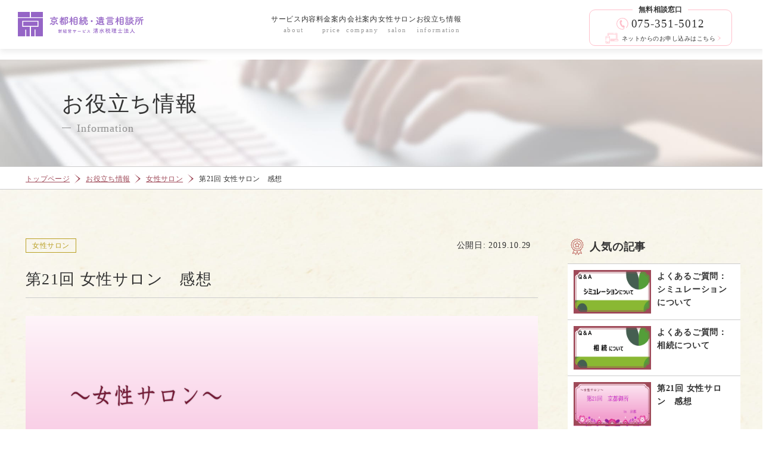

--- FILE ---
content_type: text/html; charset=UTF-8
request_url: https://souzoku-kyoto.jp/info/%E7%AC%AC21%E5%9B%9E-%E5%A5%B3%E6%80%A7%E3%82%B5%E3%83%AD%E3%83%B3%E3%80%80%E6%84%9F%E6%83%B3/
body_size: 15644
content:
<!doctype html>

<html lang="ja">

<head>

  <meta charset="utf-8">
  <meta name="format-detection" content="telephone=no">
  <meta name="viewport" content="width=device-width">
  <link rel="shortcut icon" href="https://souzoku-kyoto.jp/wp-content/themes/kyoto/img/common/favicon.ico">
  <link rel="apple-touch-icon" href="https://souzoku-kyoto.jp/wp-content/themes/kyoto/img/common/apple-touch-icon.png">

  <title></title>

  <link rel="stylesheet" type="text/css" href="https://souzoku-kyoto.jp/wp-content/themes/kyoto/css/swiper-bundle.min.css">
  <link rel="stylesheet" type="text/css" href="https://souzoku-kyoto.jp/wp-content/themes/kyoto/css/scroll-hint.css" />
  <link rel="stylesheet" type="text/css" href="https://souzoku-kyoto.jp/wp-content/themes/kyoto/css/slick.css">
  <link rel="stylesheet" type="text/css" href="https://souzoku-kyoto.jp/wp-content/themes/kyoto/css/style.css?20240410">

  <script src="https://souzoku-kyoto.jp/wp-content/themes/kyoto/js/lib/b_browser_switcher.js"></script>
  
		<!-- All in One SEO 4.4.6 - aioseo.com -->
		<meta name="description" content="京都ブライトンホテル 中華料理「花間」でお食事／「京都御所」散策 今回は天皇陛下の「即位礼正殿の儀」が開催され" />
		<meta name="robots" content="max-image-preview:large" />
		<link rel="canonical" href="https://souzoku-kyoto.jp/info/%e7%ac%ac21%e5%9b%9e-%e5%a5%b3%e6%80%a7%e3%82%b5%e3%83%ad%e3%83%b3%e3%80%80%e6%84%9f%e6%83%b3/" />
		<meta name="generator" content="All in One SEO (AIOSEO) 4.4.6" />
		<meta property="og:locale" content="ja_JP" />
		<meta property="og:site_name" content="京都の相続に強い税理士をお探しなら『京都相続・遺言相談所』にご相談ください。 / 京都相続・遺言相談所では、女性税理士・スタッフを中心に「お客様に安心と信頼を！」をモットーに年間100件に近いご相談をいただいております。グループ会社に司法書士・行政書士・社会保険労務士事務所があり、戸籍の取得をはじめ不動産の名義変更までワンストップでお任せいただけます。些細な事でもご相談ください。安心はそこから生まれてきます。" />
		<meta property="og:type" content="article" />
		<meta property="og:title" content="第21回 女性サロン 感想 / 京都の相続に強い税理士をお探しなら『京都相続・遺言相談所』にご相談ください。" />
		<meta property="og:description" content="京都ブライトンホテル 中華料理「花間」でお食事／「京都御所」散策 今回は天皇陛下の「即位礼正殿の儀」が開催され" />
		<meta property="og:url" content="https://souzoku-kyoto.jp/info/%e7%ac%ac21%e5%9b%9e-%e5%a5%b3%e6%80%a7%e3%82%b5%e3%83%ad%e3%83%b3%e3%80%80%e6%84%9f%e6%83%b3/" />
		<meta property="article:published_time" content="2019-10-29T02:09:00+00:00" />
		<meta property="article:modified_time" content="2024-04-02T04:26:24+00:00" />
		<meta name="twitter:card" content="summary_large_image" />
		<meta name="twitter:title" content="第21回 女性サロン 感想 / 京都の相続に強い税理士をお探しなら『京都相続・遺言相談所』にご相談ください。" />
		<meta name="twitter:description" content="京都ブライトンホテル 中華料理「花間」でお食事／「京都御所」散策 今回は天皇陛下の「即位礼正殿の儀」が開催され" />
		<script type="application/ld+json" class="aioseo-schema">
			{"@context":"https:\/\/schema.org","@graph":[{"@type":"BreadcrumbList","@id":"https:\/\/souzoku-kyoto.jp\/info\/%e7%ac%ac21%e5%9b%9e-%e5%a5%b3%e6%80%a7%e3%82%b5%e3%83%ad%e3%83%b3%e3%80%80%e6%84%9f%e6%83%b3\/#breadcrumblist","itemListElement":[{"@type":"ListItem","@id":"https:\/\/souzoku-kyoto.jp\/#listItem","position":1,"item":{"@type":"WebPage","@id":"https:\/\/souzoku-kyoto.jp\/","name":"\u5bb6","description":"\u4eac\u90fd\u76f8\u7d9a\u30fb\u907a\u8a00\u76f8\u8ac7\u6240\u3067\u306f\u3001\u5973\u6027\u7a0e\u7406\u58eb\u30fb\u30b9\u30bf\u30c3\u30d5\u3092\u4e2d\u5fc3\u306b\u300c\u304a\u5ba2\u69d8\u306b\u5b89\u5fc3\u3068\u4fe1\u983c\u3092\uff01\u300d\u3092\u30e2\u30c3\u30c8\u30fc\u306b\u5e74\u9593100\u4ef6\u306b\u8fd1\u3044\u3054\u76f8\u8ac7\u3092\u3044\u305f\u3060\u3044\u3066\u304a\u308a\u307e\u3059\u3002\u30b0\u30eb\u30fc\u30d7\u4f1a\u793e\u306b\u53f8\u6cd5\u66f8\u58eb\u30fb\u884c\u653f\u66f8\u58eb\u30fb\u793e\u4f1a\u4fdd\u967a\u52b4\u52d9\u58eb\u4e8b\u52d9\u6240\u304c\u3042\u308a\u3001\u6238\u7c4d\u306e\u53d6\u5f97\u3092\u306f\u3058\u3081\u4e0d\u52d5\u7523\u306e\u540d\u7fa9\u5909\u66f4\u307e\u3067\u30ef\u30f3\u30b9\u30c8\u30c3\u30d7\u3067\u304a\u4efb\u305b\u3044\u305f\u3060\u3051\u307e\u3059\u3002\u4e9b\u7d30\u306a\u4e8b\u3067\u3082\u3054\u76f8\u8ac7\u304f\u3060\u3055\u3044\u3002\u5b89\u5fc3\u306f\u305d\u3053\u304b\u3089\u751f\u307e\u308c\u3066\u304d\u307e\u3059\u3002","url":"https:\/\/souzoku-kyoto.jp\/"},"nextItem":"https:\/\/souzoku-kyoto.jp\/info\/%e7%ac%ac21%e5%9b%9e-%e5%a5%b3%e6%80%a7%e3%82%b5%e3%83%ad%e3%83%b3%e3%80%80%e6%84%9f%e6%83%b3\/#listItem"},{"@type":"ListItem","@id":"https:\/\/souzoku-kyoto.jp\/info\/%e7%ac%ac21%e5%9b%9e-%e5%a5%b3%e6%80%a7%e3%82%b5%e3%83%ad%e3%83%b3%e3%80%80%e6%84%9f%e6%83%b3\/#listItem","position":2,"item":{"@type":"WebPage","@id":"https:\/\/souzoku-kyoto.jp\/info\/%e7%ac%ac21%e5%9b%9e-%e5%a5%b3%e6%80%a7%e3%82%b5%e3%83%ad%e3%83%b3%e3%80%80%e6%84%9f%e6%83%b3\/","name":"\u7b2c21\u56de \u5973\u6027\u30b5\u30ed\u30f3\u3000\u611f\u60f3","description":"\u4eac\u90fd\u30d6\u30e9\u30a4\u30c8\u30f3\u30db\u30c6\u30eb \u4e2d\u83ef\u6599\u7406\u300c\u82b1\u9593\u300d\u3067\u304a\u98df\u4e8b\uff0f\u300c\u4eac\u90fd\u5fa1\u6240\u300d\u6563\u7b56 \u4eca\u56de\u306f\u5929\u7687\u965b\u4e0b\u306e\u300c\u5373\u4f4d\u793c\u6b63\u6bbf\u306e\u5100\u300d\u304c\u958b\u50ac\u3055\u308c","url":"https:\/\/souzoku-kyoto.jp\/info\/%e7%ac%ac21%e5%9b%9e-%e5%a5%b3%e6%80%a7%e3%82%b5%e3%83%ad%e3%83%b3%e3%80%80%e6%84%9f%e6%83%b3\/"},"previousItem":"https:\/\/souzoku-kyoto.jp\/#listItem"}]},{"@type":"Organization","@id":"https:\/\/souzoku-kyoto.jp\/#organization","name":"\u4eac\u90fd\u76f8\u7d9a\u30fb\u907a\u8a00\u76f8\u8ac7\u6240","url":"https:\/\/souzoku-kyoto.jp\/","logo":{"@type":"ImageObject","url":"https:\/\/souzoku-kyoto.jp\/wp-content\/uploads\/2023\/09\/kyoto.jpg","@id":"https:\/\/souzoku-kyoto.jp\/#organizationLogo","width":760,"height":428,"caption":"\u4eac\u90fd\u76f8\u7d9a\u30fb\u907a\u8a00\u76f8\u8ac7\u6240"},"image":{"@id":"https:\/\/souzoku-kyoto.jp\/#organizationLogo"}},{"@type":"Person","@id":"https:\/\/souzoku-kyoto.jp\/author\/admin_kyoto\/#author","url":"https:\/\/souzoku-kyoto.jp\/author\/admin_kyoto\/","name":"admin_kyoto","image":{"@type":"ImageObject","@id":"https:\/\/souzoku-kyoto.jp\/info\/%e7%ac%ac21%e5%9b%9e-%e5%a5%b3%e6%80%a7%e3%82%b5%e3%83%ad%e3%83%b3%e3%80%80%e6%84%9f%e6%83%b3\/#authorImage","url":"https:\/\/secure.gravatar.com\/avatar\/054721ee077e62a69470edf819f1d731eb6a38ef3d0bb229e4cf7a815009b52a?s=96&d=mm&r=g","width":96,"height":96,"caption":"admin_kyoto"}},{"@type":"WebPage","@id":"https:\/\/souzoku-kyoto.jp\/info\/%e7%ac%ac21%e5%9b%9e-%e5%a5%b3%e6%80%a7%e3%82%b5%e3%83%ad%e3%83%b3%e3%80%80%e6%84%9f%e6%83%b3\/#webpage","url":"https:\/\/souzoku-kyoto.jp\/info\/%e7%ac%ac21%e5%9b%9e-%e5%a5%b3%e6%80%a7%e3%82%b5%e3%83%ad%e3%83%b3%e3%80%80%e6%84%9f%e6%83%b3\/","name":"\u7b2c21\u56de \u5973\u6027\u30b5\u30ed\u30f3 \u611f\u60f3 \/ \u4eac\u90fd\u306e\u76f8\u7d9a\u306b\u5f37\u3044\u7a0e\u7406\u58eb\u3092\u304a\u63a2\u3057\u306a\u3089\u300e\u4eac\u90fd\u76f8\u7d9a\u30fb\u907a\u8a00\u76f8\u8ac7\u6240\u300f\u306b\u3054\u76f8\u8ac7\u304f\u3060\u3055\u3044\u3002","description":"\u4eac\u90fd\u30d6\u30e9\u30a4\u30c8\u30f3\u30db\u30c6\u30eb \u4e2d\u83ef\u6599\u7406\u300c\u82b1\u9593\u300d\u3067\u304a\u98df\u4e8b\uff0f\u300c\u4eac\u90fd\u5fa1\u6240\u300d\u6563\u7b56 \u4eca\u56de\u306f\u5929\u7687\u965b\u4e0b\u306e\u300c\u5373\u4f4d\u793c\u6b63\u6bbf\u306e\u5100\u300d\u304c\u958b\u50ac\u3055\u308c","inLanguage":"ja","isPartOf":{"@id":"https:\/\/souzoku-kyoto.jp\/#website"},"breadcrumb":{"@id":"https:\/\/souzoku-kyoto.jp\/info\/%e7%ac%ac21%e5%9b%9e-%e5%a5%b3%e6%80%a7%e3%82%b5%e3%83%ad%e3%83%b3%e3%80%80%e6%84%9f%e6%83%b3\/#breadcrumblist"},"author":{"@id":"https:\/\/souzoku-kyoto.jp\/author\/admin_kyoto\/#author"},"creator":{"@id":"https:\/\/souzoku-kyoto.jp\/author\/admin_kyoto\/#author"},"image":{"@type":"ImageObject","url":"https:\/\/souzoku-kyoto.jp\/wp-content\/uploads\/2019\/10\/\u7b2c21\u56de.png","@id":"https:\/\/souzoku-kyoto.jp\/#mainImage","width":2652,"height":1800},"primaryImageOfPage":{"@id":"https:\/\/souzoku-kyoto.jp\/info\/%e7%ac%ac21%e5%9b%9e-%e5%a5%b3%e6%80%a7%e3%82%b5%e3%83%ad%e3%83%b3%e3%80%80%e6%84%9f%e6%83%b3\/#mainImage"},"datePublished":"2019-10-29T02:09:00+09:00","dateModified":"2024-04-02T04:26:24+09:00"},{"@type":"WebSite","@id":"https:\/\/souzoku-kyoto.jp\/#website","url":"https:\/\/souzoku-kyoto.jp\/","name":"\u4eac\u90fd\u76f8\u7d9a\u30fb\u907a\u8a00\u76f8\u8ac7\u6240","description":"\u4eac\u90fd\u76f8\u7d9a\u30fb\u907a\u8a00\u76f8\u8ac7\u6240\u3067\u306f\u3001\u5973\u6027\u7a0e\u7406\u58eb\u30fb\u30b9\u30bf\u30c3\u30d5\u3092\u4e2d\u5fc3\u306b\u300c\u304a\u5ba2\u69d8\u306b\u5b89\u5fc3\u3068\u4fe1\u983c\u3092\uff01\u300d\u3092\u30e2\u30c3\u30c8\u30fc\u306b\u5e74\u9593100\u4ef6\u306b\u8fd1\u3044\u3054\u76f8\u8ac7\u3092\u3044\u305f\u3060\u3044\u3066\u304a\u308a\u307e\u3059\u3002\u30b0\u30eb\u30fc\u30d7\u4f1a\u793e\u306b\u53f8\u6cd5\u66f8\u58eb\u30fb\u884c\u653f\u66f8\u58eb\u30fb\u793e\u4f1a\u4fdd\u967a\u52b4\u52d9\u58eb\u4e8b\u52d9\u6240\u304c\u3042\u308a\u3001\u6238\u7c4d\u306e\u53d6\u5f97\u3092\u306f\u3058\u3081\u4e0d\u52d5\u7523\u306e\u540d\u7fa9\u5909\u66f4\u307e\u3067\u30ef\u30f3\u30b9\u30c8\u30c3\u30d7\u3067\u304a\u4efb\u305b\u3044\u305f\u3060\u3051\u307e\u3059\u3002\u4e9b\u7d30\u306a\u4e8b\u3067\u3082\u3054\u76f8\u8ac7\u304f\u3060\u3055\u3044\u3002\u5b89\u5fc3\u306f\u305d\u3053\u304b\u3089\u751f\u307e\u308c\u3066\u304d\u307e\u3059\u3002","inLanguage":"ja","publisher":{"@id":"https:\/\/souzoku-kyoto.jp\/#organization"}}]}
		</script>
		<!-- All in One SEO -->

<style id='wp-img-auto-sizes-contain-inline-css' type='text/css'>
img:is([sizes=auto i],[sizes^="auto," i]){contain-intrinsic-size:3000px 1500px}
/*# sourceURL=wp-img-auto-sizes-contain-inline-css */
</style>
<style id='wp-block-library-inline-css' type='text/css'>
:root{--wp-block-synced-color:#7a00df;--wp-block-synced-color--rgb:122,0,223;--wp-bound-block-color:var(--wp-block-synced-color);--wp-editor-canvas-background:#ddd;--wp-admin-theme-color:#007cba;--wp-admin-theme-color--rgb:0,124,186;--wp-admin-theme-color-darker-10:#006ba1;--wp-admin-theme-color-darker-10--rgb:0,107,160.5;--wp-admin-theme-color-darker-20:#005a87;--wp-admin-theme-color-darker-20--rgb:0,90,135;--wp-admin-border-width-focus:2px}@media (min-resolution:192dpi){:root{--wp-admin-border-width-focus:1.5px}}.wp-element-button{cursor:pointer}:root .has-very-light-gray-background-color{background-color:#eee}:root .has-very-dark-gray-background-color{background-color:#313131}:root .has-very-light-gray-color{color:#eee}:root .has-very-dark-gray-color{color:#313131}:root .has-vivid-green-cyan-to-vivid-cyan-blue-gradient-background{background:linear-gradient(135deg,#00d084,#0693e3)}:root .has-purple-crush-gradient-background{background:linear-gradient(135deg,#34e2e4,#4721fb 50%,#ab1dfe)}:root .has-hazy-dawn-gradient-background{background:linear-gradient(135deg,#faaca8,#dad0ec)}:root .has-subdued-olive-gradient-background{background:linear-gradient(135deg,#fafae1,#67a671)}:root .has-atomic-cream-gradient-background{background:linear-gradient(135deg,#fdd79a,#004a59)}:root .has-nightshade-gradient-background{background:linear-gradient(135deg,#330968,#31cdcf)}:root .has-midnight-gradient-background{background:linear-gradient(135deg,#020381,#2874fc)}:root{--wp--preset--font-size--normal:16px;--wp--preset--font-size--huge:42px}.has-regular-font-size{font-size:1em}.has-larger-font-size{font-size:2.625em}.has-normal-font-size{font-size:var(--wp--preset--font-size--normal)}.has-huge-font-size{font-size:var(--wp--preset--font-size--huge)}.has-text-align-center{text-align:center}.has-text-align-left{text-align:left}.has-text-align-right{text-align:right}.has-fit-text{white-space:nowrap!important}#end-resizable-editor-section{display:none}.aligncenter{clear:both}.items-justified-left{justify-content:flex-start}.items-justified-center{justify-content:center}.items-justified-right{justify-content:flex-end}.items-justified-space-between{justify-content:space-between}.screen-reader-text{border:0;clip-path:inset(50%);height:1px;margin:-1px;overflow:hidden;padding:0;position:absolute;width:1px;word-wrap:normal!important}.screen-reader-text:focus{background-color:#ddd;clip-path:none;color:#444;display:block;font-size:1em;height:auto;left:5px;line-height:normal;padding:15px 23px 14px;text-decoration:none;top:5px;width:auto;z-index:100000}html :where(.has-border-color){border-style:solid}html :where([style*=border-top-color]){border-top-style:solid}html :where([style*=border-right-color]){border-right-style:solid}html :where([style*=border-bottom-color]){border-bottom-style:solid}html :where([style*=border-left-color]){border-left-style:solid}html :where([style*=border-width]){border-style:solid}html :where([style*=border-top-width]){border-top-style:solid}html :where([style*=border-right-width]){border-right-style:solid}html :where([style*=border-bottom-width]){border-bottom-style:solid}html :where([style*=border-left-width]){border-left-style:solid}html :where(img[class*=wp-image-]){height:auto;max-width:100%}:where(figure){margin:0 0 1em}html :where(.is-position-sticky){--wp-admin--admin-bar--position-offset:var(--wp-admin--admin-bar--height,0px)}@media screen and (max-width:600px){html :where(.is-position-sticky){--wp-admin--admin-bar--position-offset:0px}}

/*# sourceURL=wp-block-library-inline-css */
</style><style id='wp-block-heading-inline-css' type='text/css'>
h1:where(.wp-block-heading).has-background,h2:where(.wp-block-heading).has-background,h3:where(.wp-block-heading).has-background,h4:where(.wp-block-heading).has-background,h5:where(.wp-block-heading).has-background,h6:where(.wp-block-heading).has-background{padding:1.25em 2.375em}h1.has-text-align-left[style*=writing-mode]:where([style*=vertical-lr]),h1.has-text-align-right[style*=writing-mode]:where([style*=vertical-rl]),h2.has-text-align-left[style*=writing-mode]:where([style*=vertical-lr]),h2.has-text-align-right[style*=writing-mode]:where([style*=vertical-rl]),h3.has-text-align-left[style*=writing-mode]:where([style*=vertical-lr]),h3.has-text-align-right[style*=writing-mode]:where([style*=vertical-rl]),h4.has-text-align-left[style*=writing-mode]:where([style*=vertical-lr]),h4.has-text-align-right[style*=writing-mode]:where([style*=vertical-rl]),h5.has-text-align-left[style*=writing-mode]:where([style*=vertical-lr]),h5.has-text-align-right[style*=writing-mode]:where([style*=vertical-rl]),h6.has-text-align-left[style*=writing-mode]:where([style*=vertical-lr]),h6.has-text-align-right[style*=writing-mode]:where([style*=vertical-rl]){rotate:180deg}
/*# sourceURL=https://souzoku-kyoto.jp/wp-includes/blocks/heading/style.min.css */
</style>
<style id='wp-block-image-inline-css' type='text/css'>
.wp-block-image>a,.wp-block-image>figure>a{display:inline-block}.wp-block-image img{box-sizing:border-box;height:auto;max-width:100%;vertical-align:bottom}@media not (prefers-reduced-motion){.wp-block-image img.hide{visibility:hidden}.wp-block-image img.show{animation:show-content-image .4s}}.wp-block-image[style*=border-radius] img,.wp-block-image[style*=border-radius]>a{border-radius:inherit}.wp-block-image.has-custom-border img{box-sizing:border-box}.wp-block-image.aligncenter{text-align:center}.wp-block-image.alignfull>a,.wp-block-image.alignwide>a{width:100%}.wp-block-image.alignfull img,.wp-block-image.alignwide img{height:auto;width:100%}.wp-block-image .aligncenter,.wp-block-image .alignleft,.wp-block-image .alignright,.wp-block-image.aligncenter,.wp-block-image.alignleft,.wp-block-image.alignright{display:table}.wp-block-image .aligncenter>figcaption,.wp-block-image .alignleft>figcaption,.wp-block-image .alignright>figcaption,.wp-block-image.aligncenter>figcaption,.wp-block-image.alignleft>figcaption,.wp-block-image.alignright>figcaption{caption-side:bottom;display:table-caption}.wp-block-image .alignleft{float:left;margin:.5em 1em .5em 0}.wp-block-image .alignright{float:right;margin:.5em 0 .5em 1em}.wp-block-image .aligncenter{margin-left:auto;margin-right:auto}.wp-block-image :where(figcaption){margin-bottom:1em;margin-top:.5em}.wp-block-image.is-style-circle-mask img{border-radius:9999px}@supports ((-webkit-mask-image:none) or (mask-image:none)) or (-webkit-mask-image:none){.wp-block-image.is-style-circle-mask img{border-radius:0;-webkit-mask-image:url('data:image/svg+xml;utf8,<svg viewBox="0 0 100 100" xmlns="http://www.w3.org/2000/svg"><circle cx="50" cy="50" r="50"/></svg>');mask-image:url('data:image/svg+xml;utf8,<svg viewBox="0 0 100 100" xmlns="http://www.w3.org/2000/svg"><circle cx="50" cy="50" r="50"/></svg>');mask-mode:alpha;-webkit-mask-position:center;mask-position:center;-webkit-mask-repeat:no-repeat;mask-repeat:no-repeat;-webkit-mask-size:contain;mask-size:contain}}:root :where(.wp-block-image.is-style-rounded img,.wp-block-image .is-style-rounded img){border-radius:9999px}.wp-block-image figure{margin:0}.wp-lightbox-container{display:flex;flex-direction:column;position:relative}.wp-lightbox-container img{cursor:zoom-in}.wp-lightbox-container img:hover+button{opacity:1}.wp-lightbox-container button{align-items:center;backdrop-filter:blur(16px) saturate(180%);background-color:#5a5a5a40;border:none;border-radius:4px;cursor:zoom-in;display:flex;height:20px;justify-content:center;opacity:0;padding:0;position:absolute;right:16px;text-align:center;top:16px;width:20px;z-index:100}@media not (prefers-reduced-motion){.wp-lightbox-container button{transition:opacity .2s ease}}.wp-lightbox-container button:focus-visible{outline:3px auto #5a5a5a40;outline:3px auto -webkit-focus-ring-color;outline-offset:3px}.wp-lightbox-container button:hover{cursor:pointer;opacity:1}.wp-lightbox-container button:focus{opacity:1}.wp-lightbox-container button:focus,.wp-lightbox-container button:hover,.wp-lightbox-container button:not(:hover):not(:active):not(.has-background){background-color:#5a5a5a40;border:none}.wp-lightbox-overlay{box-sizing:border-box;cursor:zoom-out;height:100vh;left:0;overflow:hidden;position:fixed;top:0;visibility:hidden;width:100%;z-index:100000}.wp-lightbox-overlay .close-button{align-items:center;cursor:pointer;display:flex;justify-content:center;min-height:40px;min-width:40px;padding:0;position:absolute;right:calc(env(safe-area-inset-right) + 16px);top:calc(env(safe-area-inset-top) + 16px);z-index:5000000}.wp-lightbox-overlay .close-button:focus,.wp-lightbox-overlay .close-button:hover,.wp-lightbox-overlay .close-button:not(:hover):not(:active):not(.has-background){background:none;border:none}.wp-lightbox-overlay .lightbox-image-container{height:var(--wp--lightbox-container-height);left:50%;overflow:hidden;position:absolute;top:50%;transform:translate(-50%,-50%);transform-origin:top left;width:var(--wp--lightbox-container-width);z-index:9999999999}.wp-lightbox-overlay .wp-block-image{align-items:center;box-sizing:border-box;display:flex;height:100%;justify-content:center;margin:0;position:relative;transform-origin:0 0;width:100%;z-index:3000000}.wp-lightbox-overlay .wp-block-image img{height:var(--wp--lightbox-image-height);min-height:var(--wp--lightbox-image-height);min-width:var(--wp--lightbox-image-width);width:var(--wp--lightbox-image-width)}.wp-lightbox-overlay .wp-block-image figcaption{display:none}.wp-lightbox-overlay button{background:none;border:none}.wp-lightbox-overlay .scrim{background-color:#fff;height:100%;opacity:.9;position:absolute;width:100%;z-index:2000000}.wp-lightbox-overlay.active{visibility:visible}@media not (prefers-reduced-motion){.wp-lightbox-overlay.active{animation:turn-on-visibility .25s both}.wp-lightbox-overlay.active img{animation:turn-on-visibility .35s both}.wp-lightbox-overlay.show-closing-animation:not(.active){animation:turn-off-visibility .35s both}.wp-lightbox-overlay.show-closing-animation:not(.active) img{animation:turn-off-visibility .25s both}.wp-lightbox-overlay.zoom.active{animation:none;opacity:1;visibility:visible}.wp-lightbox-overlay.zoom.active .lightbox-image-container{animation:lightbox-zoom-in .4s}.wp-lightbox-overlay.zoom.active .lightbox-image-container img{animation:none}.wp-lightbox-overlay.zoom.active .scrim{animation:turn-on-visibility .4s forwards}.wp-lightbox-overlay.zoom.show-closing-animation:not(.active){animation:none}.wp-lightbox-overlay.zoom.show-closing-animation:not(.active) .lightbox-image-container{animation:lightbox-zoom-out .4s}.wp-lightbox-overlay.zoom.show-closing-animation:not(.active) .lightbox-image-container img{animation:none}.wp-lightbox-overlay.zoom.show-closing-animation:not(.active) .scrim{animation:turn-off-visibility .4s forwards}}@keyframes show-content-image{0%{visibility:hidden}99%{visibility:hidden}to{visibility:visible}}@keyframes turn-on-visibility{0%{opacity:0}to{opacity:1}}@keyframes turn-off-visibility{0%{opacity:1;visibility:visible}99%{opacity:0;visibility:visible}to{opacity:0;visibility:hidden}}@keyframes lightbox-zoom-in{0%{transform:translate(calc((-100vw + var(--wp--lightbox-scrollbar-width))/2 + var(--wp--lightbox-initial-left-position)),calc(-50vh + var(--wp--lightbox-initial-top-position))) scale(var(--wp--lightbox-scale))}to{transform:translate(-50%,-50%) scale(1)}}@keyframes lightbox-zoom-out{0%{transform:translate(-50%,-50%) scale(1);visibility:visible}99%{visibility:visible}to{transform:translate(calc((-100vw + var(--wp--lightbox-scrollbar-width))/2 + var(--wp--lightbox-initial-left-position)),calc(-50vh + var(--wp--lightbox-initial-top-position))) scale(var(--wp--lightbox-scale));visibility:hidden}}
/*# sourceURL=https://souzoku-kyoto.jp/wp-includes/blocks/image/style.min.css */
</style>
<style id='wp-block-columns-inline-css' type='text/css'>
.wp-block-columns{box-sizing:border-box;display:flex;flex-wrap:wrap!important}@media (min-width:782px){.wp-block-columns{flex-wrap:nowrap!important}}.wp-block-columns{align-items:normal!important}.wp-block-columns.are-vertically-aligned-top{align-items:flex-start}.wp-block-columns.are-vertically-aligned-center{align-items:center}.wp-block-columns.are-vertically-aligned-bottom{align-items:flex-end}@media (max-width:781px){.wp-block-columns:not(.is-not-stacked-on-mobile)>.wp-block-column{flex-basis:100%!important}}@media (min-width:782px){.wp-block-columns:not(.is-not-stacked-on-mobile)>.wp-block-column{flex-basis:0;flex-grow:1}.wp-block-columns:not(.is-not-stacked-on-mobile)>.wp-block-column[style*=flex-basis]{flex-grow:0}}.wp-block-columns.is-not-stacked-on-mobile{flex-wrap:nowrap!important}.wp-block-columns.is-not-stacked-on-mobile>.wp-block-column{flex-basis:0;flex-grow:1}.wp-block-columns.is-not-stacked-on-mobile>.wp-block-column[style*=flex-basis]{flex-grow:0}:where(.wp-block-columns){margin-bottom:1.75em}:where(.wp-block-columns.has-background){padding:1.25em 2.375em}.wp-block-column{flex-grow:1;min-width:0;overflow-wrap:break-word;word-break:break-word}.wp-block-column.is-vertically-aligned-top{align-self:flex-start}.wp-block-column.is-vertically-aligned-center{align-self:center}.wp-block-column.is-vertically-aligned-bottom{align-self:flex-end}.wp-block-column.is-vertically-aligned-stretch{align-self:stretch}.wp-block-column.is-vertically-aligned-bottom,.wp-block-column.is-vertically-aligned-center,.wp-block-column.is-vertically-aligned-top{width:100%}
/*# sourceURL=https://souzoku-kyoto.jp/wp-includes/blocks/columns/style.min.css */
</style>
<style id='wp-block-paragraph-inline-css' type='text/css'>
.is-small-text{font-size:.875em}.is-regular-text{font-size:1em}.is-large-text{font-size:2.25em}.is-larger-text{font-size:3em}.has-drop-cap:not(:focus):first-letter{float:left;font-size:8.4em;font-style:normal;font-weight:100;line-height:.68;margin:.05em .1em 0 0;text-transform:uppercase}body.rtl .has-drop-cap:not(:focus):first-letter{float:none;margin-left:.1em}p.has-drop-cap.has-background{overflow:hidden}:root :where(p.has-background){padding:1.25em 2.375em}:where(p.has-text-color:not(.has-link-color)) a{color:inherit}p.has-text-align-left[style*="writing-mode:vertical-lr"],p.has-text-align-right[style*="writing-mode:vertical-rl"]{rotate:180deg}
/*# sourceURL=https://souzoku-kyoto.jp/wp-includes/blocks/paragraph/style.min.css */
</style>
<style id='global-styles-inline-css' type='text/css'>
:root{--wp--preset--aspect-ratio--square: 1;--wp--preset--aspect-ratio--4-3: 4/3;--wp--preset--aspect-ratio--3-4: 3/4;--wp--preset--aspect-ratio--3-2: 3/2;--wp--preset--aspect-ratio--2-3: 2/3;--wp--preset--aspect-ratio--16-9: 16/9;--wp--preset--aspect-ratio--9-16: 9/16;--wp--preset--color--black: #000000;--wp--preset--color--cyan-bluish-gray: #abb8c3;--wp--preset--color--white: #ffffff;--wp--preset--color--pale-pink: #f78da7;--wp--preset--color--vivid-red: #cf2e2e;--wp--preset--color--luminous-vivid-orange: #ff6900;--wp--preset--color--luminous-vivid-amber: #fcb900;--wp--preset--color--light-green-cyan: #7bdcb5;--wp--preset--color--vivid-green-cyan: #00d084;--wp--preset--color--pale-cyan-blue: #8ed1fc;--wp--preset--color--vivid-cyan-blue: #0693e3;--wp--preset--color--vivid-purple: #9b51e0;--wp--preset--gradient--vivid-cyan-blue-to-vivid-purple: linear-gradient(135deg,rgb(6,147,227) 0%,rgb(155,81,224) 100%);--wp--preset--gradient--light-green-cyan-to-vivid-green-cyan: linear-gradient(135deg,rgb(122,220,180) 0%,rgb(0,208,130) 100%);--wp--preset--gradient--luminous-vivid-amber-to-luminous-vivid-orange: linear-gradient(135deg,rgb(252,185,0) 0%,rgb(255,105,0) 100%);--wp--preset--gradient--luminous-vivid-orange-to-vivid-red: linear-gradient(135deg,rgb(255,105,0) 0%,rgb(207,46,46) 100%);--wp--preset--gradient--very-light-gray-to-cyan-bluish-gray: linear-gradient(135deg,rgb(238,238,238) 0%,rgb(169,184,195) 100%);--wp--preset--gradient--cool-to-warm-spectrum: linear-gradient(135deg,rgb(74,234,220) 0%,rgb(151,120,209) 20%,rgb(207,42,186) 40%,rgb(238,44,130) 60%,rgb(251,105,98) 80%,rgb(254,248,76) 100%);--wp--preset--gradient--blush-light-purple: linear-gradient(135deg,rgb(255,206,236) 0%,rgb(152,150,240) 100%);--wp--preset--gradient--blush-bordeaux: linear-gradient(135deg,rgb(254,205,165) 0%,rgb(254,45,45) 50%,rgb(107,0,62) 100%);--wp--preset--gradient--luminous-dusk: linear-gradient(135deg,rgb(255,203,112) 0%,rgb(199,81,192) 50%,rgb(65,88,208) 100%);--wp--preset--gradient--pale-ocean: linear-gradient(135deg,rgb(255,245,203) 0%,rgb(182,227,212) 50%,rgb(51,167,181) 100%);--wp--preset--gradient--electric-grass: linear-gradient(135deg,rgb(202,248,128) 0%,rgb(113,206,126) 100%);--wp--preset--gradient--midnight: linear-gradient(135deg,rgb(2,3,129) 0%,rgb(40,116,252) 100%);--wp--preset--font-size--small: 13px;--wp--preset--font-size--medium: 20px;--wp--preset--font-size--large: 36px;--wp--preset--font-size--x-large: 42px;--wp--preset--spacing--20: 0.44rem;--wp--preset--spacing--30: 0.67rem;--wp--preset--spacing--40: 1rem;--wp--preset--spacing--50: 1.5rem;--wp--preset--spacing--60: 2.25rem;--wp--preset--spacing--70: 3.38rem;--wp--preset--spacing--80: 5.06rem;--wp--preset--shadow--natural: 6px 6px 9px rgba(0, 0, 0, 0.2);--wp--preset--shadow--deep: 12px 12px 50px rgba(0, 0, 0, 0.4);--wp--preset--shadow--sharp: 6px 6px 0px rgba(0, 0, 0, 0.2);--wp--preset--shadow--outlined: 6px 6px 0px -3px rgb(255, 255, 255), 6px 6px rgb(0, 0, 0);--wp--preset--shadow--crisp: 6px 6px 0px rgb(0, 0, 0);}:where(.is-layout-flex){gap: 0.5em;}:where(.is-layout-grid){gap: 0.5em;}body .is-layout-flex{display: flex;}.is-layout-flex{flex-wrap: wrap;align-items: center;}.is-layout-flex > :is(*, div){margin: 0;}body .is-layout-grid{display: grid;}.is-layout-grid > :is(*, div){margin: 0;}:where(.wp-block-columns.is-layout-flex){gap: 2em;}:where(.wp-block-columns.is-layout-grid){gap: 2em;}:where(.wp-block-post-template.is-layout-flex){gap: 1.25em;}:where(.wp-block-post-template.is-layout-grid){gap: 1.25em;}.has-black-color{color: var(--wp--preset--color--black) !important;}.has-cyan-bluish-gray-color{color: var(--wp--preset--color--cyan-bluish-gray) !important;}.has-white-color{color: var(--wp--preset--color--white) !important;}.has-pale-pink-color{color: var(--wp--preset--color--pale-pink) !important;}.has-vivid-red-color{color: var(--wp--preset--color--vivid-red) !important;}.has-luminous-vivid-orange-color{color: var(--wp--preset--color--luminous-vivid-orange) !important;}.has-luminous-vivid-amber-color{color: var(--wp--preset--color--luminous-vivid-amber) !important;}.has-light-green-cyan-color{color: var(--wp--preset--color--light-green-cyan) !important;}.has-vivid-green-cyan-color{color: var(--wp--preset--color--vivid-green-cyan) !important;}.has-pale-cyan-blue-color{color: var(--wp--preset--color--pale-cyan-blue) !important;}.has-vivid-cyan-blue-color{color: var(--wp--preset--color--vivid-cyan-blue) !important;}.has-vivid-purple-color{color: var(--wp--preset--color--vivid-purple) !important;}.has-black-background-color{background-color: var(--wp--preset--color--black) !important;}.has-cyan-bluish-gray-background-color{background-color: var(--wp--preset--color--cyan-bluish-gray) !important;}.has-white-background-color{background-color: var(--wp--preset--color--white) !important;}.has-pale-pink-background-color{background-color: var(--wp--preset--color--pale-pink) !important;}.has-vivid-red-background-color{background-color: var(--wp--preset--color--vivid-red) !important;}.has-luminous-vivid-orange-background-color{background-color: var(--wp--preset--color--luminous-vivid-orange) !important;}.has-luminous-vivid-amber-background-color{background-color: var(--wp--preset--color--luminous-vivid-amber) !important;}.has-light-green-cyan-background-color{background-color: var(--wp--preset--color--light-green-cyan) !important;}.has-vivid-green-cyan-background-color{background-color: var(--wp--preset--color--vivid-green-cyan) !important;}.has-pale-cyan-blue-background-color{background-color: var(--wp--preset--color--pale-cyan-blue) !important;}.has-vivid-cyan-blue-background-color{background-color: var(--wp--preset--color--vivid-cyan-blue) !important;}.has-vivid-purple-background-color{background-color: var(--wp--preset--color--vivid-purple) !important;}.has-black-border-color{border-color: var(--wp--preset--color--black) !important;}.has-cyan-bluish-gray-border-color{border-color: var(--wp--preset--color--cyan-bluish-gray) !important;}.has-white-border-color{border-color: var(--wp--preset--color--white) !important;}.has-pale-pink-border-color{border-color: var(--wp--preset--color--pale-pink) !important;}.has-vivid-red-border-color{border-color: var(--wp--preset--color--vivid-red) !important;}.has-luminous-vivid-orange-border-color{border-color: var(--wp--preset--color--luminous-vivid-orange) !important;}.has-luminous-vivid-amber-border-color{border-color: var(--wp--preset--color--luminous-vivid-amber) !important;}.has-light-green-cyan-border-color{border-color: var(--wp--preset--color--light-green-cyan) !important;}.has-vivid-green-cyan-border-color{border-color: var(--wp--preset--color--vivid-green-cyan) !important;}.has-pale-cyan-blue-border-color{border-color: var(--wp--preset--color--pale-cyan-blue) !important;}.has-vivid-cyan-blue-border-color{border-color: var(--wp--preset--color--vivid-cyan-blue) !important;}.has-vivid-purple-border-color{border-color: var(--wp--preset--color--vivid-purple) !important;}.has-vivid-cyan-blue-to-vivid-purple-gradient-background{background: var(--wp--preset--gradient--vivid-cyan-blue-to-vivid-purple) !important;}.has-light-green-cyan-to-vivid-green-cyan-gradient-background{background: var(--wp--preset--gradient--light-green-cyan-to-vivid-green-cyan) !important;}.has-luminous-vivid-amber-to-luminous-vivid-orange-gradient-background{background: var(--wp--preset--gradient--luminous-vivid-amber-to-luminous-vivid-orange) !important;}.has-luminous-vivid-orange-to-vivid-red-gradient-background{background: var(--wp--preset--gradient--luminous-vivid-orange-to-vivid-red) !important;}.has-very-light-gray-to-cyan-bluish-gray-gradient-background{background: var(--wp--preset--gradient--very-light-gray-to-cyan-bluish-gray) !important;}.has-cool-to-warm-spectrum-gradient-background{background: var(--wp--preset--gradient--cool-to-warm-spectrum) !important;}.has-blush-light-purple-gradient-background{background: var(--wp--preset--gradient--blush-light-purple) !important;}.has-blush-bordeaux-gradient-background{background: var(--wp--preset--gradient--blush-bordeaux) !important;}.has-luminous-dusk-gradient-background{background: var(--wp--preset--gradient--luminous-dusk) !important;}.has-pale-ocean-gradient-background{background: var(--wp--preset--gradient--pale-ocean) !important;}.has-electric-grass-gradient-background{background: var(--wp--preset--gradient--electric-grass) !important;}.has-midnight-gradient-background{background: var(--wp--preset--gradient--midnight) !important;}.has-small-font-size{font-size: var(--wp--preset--font-size--small) !important;}.has-medium-font-size{font-size: var(--wp--preset--font-size--medium) !important;}.has-large-font-size{font-size: var(--wp--preset--font-size--large) !important;}.has-x-large-font-size{font-size: var(--wp--preset--font-size--x-large) !important;}
:where(.wp-block-columns.is-layout-flex){gap: 2em;}:where(.wp-block-columns.is-layout-grid){gap: 2em;}
/*# sourceURL=global-styles-inline-css */
</style>
<style id='core-block-supports-inline-css' type='text/css'>
.wp-container-core-columns-is-layout-9d6595d7{flex-wrap:nowrap;}
/*# sourceURL=core-block-supports-inline-css */
</style>

<style id='classic-theme-styles-inline-css' type='text/css'>
/*! This file is auto-generated */
.wp-block-button__link{color:#fff;background-color:#32373c;border-radius:9999px;box-shadow:none;text-decoration:none;padding:calc(.667em + 2px) calc(1.333em + 2px);font-size:1.125em}.wp-block-file__button{background:#32373c;color:#fff;text-decoration:none}
/*# sourceURL=/wp-includes/css/classic-themes.min.css */
</style>
<link rel='stylesheet' id='contact-form-7-css' href='https://souzoku-kyoto.jp/wp-content/plugins/contact-form-7/includes/css/styles.css?ver=5.8' type='text/css' media='all' />
<link rel='stylesheet' id='toc-screen-css' href='https://souzoku-kyoto.jp/wp-content/plugins/table-of-contents-plus/screen.min.css?ver=2302' type='text/css' media='all' />
<link rel='stylesheet' id='wpcf7-redirect-script-frontend-css' href='https://souzoku-kyoto.jp/wp-content/plugins/wpcf7-redirect/build/css/wpcf7-redirect-frontend.min.css?ver=1.1' type='text/css' media='all' />
<link rel='stylesheet' id='wordpress-popular-posts-css-css' href='https://souzoku-kyoto.jp/wp-content/plugins/wordpress-popular-posts/assets/css/wpp.css?ver=6.3.2' type='text/css' media='all' />
<script type="text/javascript" src="https://souzoku-kyoto.jp/wp-includes/js/jquery/jquery.min.js?ver=3.7.1" id="jquery-core-js"></script>
<script type="text/javascript" src="https://souzoku-kyoto.jp/wp-includes/js/jquery/jquery-migrate.min.js?ver=3.4.1" id="jquery-migrate-js"></script>
<script type="application/json" id="wpp-json">
/* <![CDATA[ */
{"sampling_active":0,"sampling_rate":100,"ajax_url":"https:\/\/souzoku-kyoto.jp\/wp-json\/wordpress-popular-posts\/v1\/popular-posts","api_url":"https:\/\/souzoku-kyoto.jp\/wp-json\/wordpress-popular-posts","ID":176,"token":"f939dc16d0","lang":0,"debug":0}
//# sourceURL=wpp-json
/* ]]> */
</script>
<script type="text/javascript" src="https://souzoku-kyoto.jp/wp-content/plugins/wordpress-popular-posts/assets/js/wpp.min.js?ver=6.3.2" id="wpp-js-js"></script>
            <style id="wpp-loading-animation-styles">@-webkit-keyframes bgslide{from{background-position-x:0}to{background-position-x:-200%}}@keyframes bgslide{from{background-position-x:0}to{background-position-x:-200%}}.wpp-widget-placeholder,.wpp-widget-block-placeholder,.wpp-shortcode-placeholder{margin:0 auto;width:60px;height:3px;background:#dd3737;background:linear-gradient(90deg,#dd3737 0%,#571313 10%,#dd3737 100%);background-size:200% auto;border-radius:3px;-webkit-animation:bgslide 1s infinite linear;animation:bgslide 1s infinite linear}</style>
            <link rel="icon" href="https://souzoku-kyoto.jp/wp-content/uploads/2024/04/cropped-相続アイコン-32x32.png" sizes="32x32" />
<link rel="icon" href="https://souzoku-kyoto.jp/wp-content/uploads/2024/04/cropped-相続アイコン-192x192.png" sizes="192x192" />
<link rel="apple-touch-icon" href="https://souzoku-kyoto.jp/wp-content/uploads/2024/04/cropped-相続アイコン-180x180.png" />
<meta name="msapplication-TileImage" content="https://souzoku-kyoto.jp/wp-content/uploads/2024/04/cropped-相続アイコン-270x270.png" />

<!-- Google tag (gtag.js) -->
<script async src="https://www.googletagmanager.com/gtag/js?id=G-C9DEDEPTXS"></script>
<script>
  window.dataLayer = window.dataLayer || [];
  function gtag(){dataLayer.push(arguments);}
  gtag('js', new Date());

  gtag('config', 'G-C9DEDEPTXS');
</script>
<meta name="msvalidate.01" content="98D1B46EA83091C17CEEB9C69589A461" />	
</head>

<body>
<div id="wrapper">
  <header class="c-header">
    <div id="header" class="outer-block c-header-wrap">
      <h1 class="c-header-wrap__logo">
        <a href="https://souzoku-kyoto.jp/">
          <img src="https://souzoku-kyoto.jp/wp-content/themes/kyoto/img/common/logo.svg" alt="">
        </a>
      </h1>
      <nav class="pc">
        <ul class="c-header-wrap-list">
          <li class="c-header-wrap-list__item js-hover">
            <div class="c-header-wrap-list__link">
              <span class="ja">サービス内容</span>
              <span class="en">about</span>
              <span class="c-header-mega__sankaku"></span>
            </div>
            <div class="c-header-mega-wrap">
              <div class="inner-block">
                <div class="c-header-mega">
                  <ul class="c-header-mega-list ">
                    <li>
                      <a href="https://souzoku-kyoto.jp/inheritance/" class="c-header-mega-list__item">
                        相続税申告

                      </a>
                    </li>
                    <li>
                      <a href="https://souzoku-kyoto.jp/agency/" class="c-header-mega-list__item">
                      相続手続き代行サービス
                      </a>
                    </li>
                    <li>
                      <a href="https://souzoku-kyoto.jp/will/" class="c-header-mega-list__item">
                      遺言書の作成
                      </a>
                    </li>
                    <li>
                      <a href="https://souzoku-kyoto.jp/analysis/" class="c-header-mega-list__item">
                      相続税シミュレーション
                      </a>
                    </li>
                    <li>
                      <a href="https://souzoku-kyoto.jp/evaluation/" class="c-header-mega-list__item">
                      株価評価
                      </a>
                    </li>
                  </ul>
                </div>
              </div>
            </div>
          </li>
          <!-- <li class="c-header-wrap-list__item">
            <a href="https://souzoku-kyoto.jp/cases/" class="c-header-wrap-list__link">
              <span class="ja">事例紹介</span>
              <span class="en">case</span>
            </a>
          </li> -->
          <li class="c-header-wrap-list__item">
            <a href="https://souzoku-kyoto.jp/price/" class="c-header-wrap-list__link">
              <span class="ja">料金案内</span>
              <span class="en">price</span>
            </a>
          </li>
          <li class="c-header-wrap-list__item">
            <a href="https://souzoku-kyoto.jp/profile/" class="c-header-wrap-list__link">
              <span class="ja">会社案内</span>
              <span class="en">company</span>
            </a>
          </li>
          <li class="c-header-wrap-list__item">
            <a href="https://souzoku-kyoto.jp/tax_info/salon/" class="c-header-wrap-list__link">
              <span class="ja">女性サロン</span>
              <span class="en">salon</span>
            </a>
          </li>
          <li class="c-header-wrap-list__item js-hover">
            <a href="https://souzoku-kyoto.jp/info/" class="c-header-wrap-list__link">
              <span class="ja">お役立ち情報</span>
              <span class="en">information</span>
            </a>

                       
                        <div class="c-header-mega-wrap">
              <div class="inner-block">
                <div class="c-header-mega">

                  <!-- 旧ヘッダー -->
                  <!-- <ul class="c-header-mega-list ">
                                          <li class="pat-parent">
                        <a href="https://souzoku-kyoto.jp/tax_info/column/" class="c-header-mega-list__item">
                                                    コラム                        </a>
                      </li>
                                          <li class="">
                        <a href="https://souzoku-kyoto.jp/tax_info/%e7%9b%b8%e7%b6%9a%e7%a8%8e%e9%96%a2%e9%80%a3/" class="c-header-mega-list__item">
                          ↳                           相続税関連                        </a>
                      </li>
                                          <li class="">
                        <a href="https://souzoku-kyoto.jp/tax_info/%e9%81%ba%e8%a8%80%e6%9b%b8%e9%96%a2%e9%80%a3/" class="c-header-mega-list__item">
                          ↳                           遺言書関連                        </a>
                      </li>
                                          <li class="pat-parent">
                        <a href="https://souzoku-kyoto.jp/tax_info/qa-2/" class="c-header-mega-list__item">
                                                    Q&amp;A                        </a>
                      </li>
                                          <li class="">
                        <a href="https://souzoku-kyoto.jp/tax_info/%e7%9b%b8%e7%b6%9a%e9%96%a2%e9%80%a3/" class="c-header-mega-list__item">
                          ↳                           相続関連                        </a>
                      </li>
                                          <li class="">
                        <a href="https://souzoku-kyoto.jp/tax_info/%e9%81%ba%e8%a8%80%e6%9b%b8%e9%96%a2%e9%80%a3-qa-2/" class="c-header-mega-list__item">
                          ↳                           遺言書関連                        </a>
                      </li>
                                          <li class="pat-parent">
                        <a href="https://souzoku-kyoto.jp/tax_info/news/" class="c-header-mega-list__item">
                                                    お知らせ                        </a>
                      </li>
                                          <li class="pat-parent">
                        <a href="https://souzoku-kyoto.jp/tax_info/voice/" class="c-header-mega-list__item">
                                                    お客さまの声                        </a>
                      </li>
                                          <li class="pat-parent">
                        <a href="https://souzoku-kyoto.jp/tax_info/salon/" class="c-header-mega-list__item">
                                                    女性サロン                        </a>
                      </li>
                                      </ul> -->


                  <ul class="c-header-mega-list ">
                                                                  <li>
                          <a href="https://souzoku-kyoto.jp/tax_info/column/" class="c-header-mega-list__item">
                            コラム                          </a>
                        </li>
                                                                                                                                                                            <li>
                          <a href="https://souzoku-kyoto.jp/tax_info/qa-2/" class="c-header-mega-list__item">
                            Q&amp;A                          </a>
                        </li>
                                                                                                                                                                            <li>
                          <a href="https://souzoku-kyoto.jp/tax_info/news/" class="c-header-mega-list__item">
                            お知らせ                          </a>
                        </li>
                                                                                        <li>
                          <a href="https://souzoku-kyoto.jp/tax_info/voice/" class="c-header-mega-list__item">
                            お客さまの声                          </a>
                        </li>
                                                                                        <li>
                          <a href="https://souzoku-kyoto.jp/tax_info/salon/" class="c-header-mega-list__item">
                            女性サロン                          </a>
                        </li>
                                                            </ul>

                </div>
              </div>
            </div>
                        
          </li>
        </ul>
      </nav>
      <div class="c-header-wrap-cta pc">
        <div class="c-header-wrap-cta__wrap">
        <span class="ttl">
          無料相談窓口
        </span>
          <a class="tel" href="tel:0753515012">
          <span class="ico">
            <img src="https://souzoku-kyoto.jp/wp-content/themes/kyoto/img/common/tel-pink.svg" alt="">
          </span>
            <span class="txt">075-351-5012</span>
          </a>
          <a class="net" href="https://souzoku-kyoto.jp/contact#mail">
          <span class="ico">
            <img src="https://souzoku-kyoto.jp/wp-content/themes/kyoto/img/common/net-pink.png" alt="">
          </span>
            <span class="txt">ネットからのお申し込みはこちら</span>
          </a>
        </div>
      </div>
      <div class="c-header-wrap-btn sp">
        <div class="nav-btn c-header-wrap-btn__wrap">
          <span></span>
          <span></span>
          <span></span>
        </div>
        <span class="is-txt"></span>
      </div>
    </div><!-- /header -->
    <nav class="sp">
      <div class="c-nav nav-wrap">
        <div class="inner-block">
          <div class="c-nav__wrap">
            <div class="c-nav-box02">
              <div class="c-nav-box02__wrap">
                <div class="cont">
                  <div class="cont__box">
                    <a href="https://souzoku-kyoto.jp/profile/" class="cont__ttl">
                      会社案内・代表者挨拶
                    </a>
                    <ul class="cont-list">
                      <li class="cont-list__item">
                        <a href="https://souzoku-kyoto.jp/profile#access">
                          アクセス
                        </a>
                      </li>
                    </ul>
                  </div>
                  <div class="cont__box">
                    <div class="cont__ttl pat01">
                      サービス内容
                    </div>
                    <ul class="cont-list">
                      <li class="cont-list__item">
                        <a href="https://souzoku-kyoto.jp/inheritance/">
                          相続税申告
                        </a>
                      </li>
                      <li class="cont-list__item">
                        <a href="https://souzoku-kyoto.jp/agency/">
                          相続手続き代行サービス
                        </a>
                      </li>
                      <li class="cont-list__item">
                        <a href="https://souzoku-kyoto.jp/will/">
                          遺言書の作成
                        </a>
                      </li>
                      <li class="cont-list__item">
                        <a href="https://souzoku-kyoto.jp/analysis/">
                        相続税シミュレーション
                        </a>
                      </li>
                      <li class="cont-list__item">
                        <a href="https://souzoku-kyoto.jp/evaluation/">
                          株価評価
                        </a>
                      </li>
                    </ul>
                  </div>
                </div>
                <div class="cont">
                  <div class="cont__box">
                    <a href="https://souzoku-kyoto.jp/price/" class="cont__ttl">
                      料金案内
                    </a>
                  </div>
                  <div class="cont__box mt">
                    <a href="https://souzoku-kyoto.jp/info/" class="cont__ttl">
                      コンテンツ
                    </a>
                    <ul class="cont-list">
                      <li class="cont-list__item">
                        <a href="https://souzoku-kyoto.jp/tax_info/news/">
                          お知らせ
                        </a>
                      </li>
                      <li class="cont-list__item">
                        <a href="https://souzoku-kyoto.jp/tax_info/useful/">
                          お役立ち情報
                        </a>
                      </li>
                      <li class="cont-list__item">
                        <a href="https://souzoku-kyoto.jp/tax_info/column/">
                          コラム案内
                        </a>
                      </li>
                      <li class="cont-list__item">
                        <a href="https://souzoku-kyoto.jp/seminar/">
                          セミナー案内
                        </a>
                      </li>
                      <!-- <li class="cont-list__item">
                        <a href="https://souzoku-kyoto.jp/cases/">
                          事例
                        </a>
                      </li> -->
                    
                    </ul>
                  </div>
                </div>
              </div>
            </div>
            <div class="c-cta-banner ptn02 big">
              <div class="c-cta-banner__txt ptn02">
                <div class="txt-box">
                  <span class="fsz1">相続問題</span><span class="fsz2">に関する<br class="sp">お悩みを</span><span class="fsz1">相続専門</span><span class="fsz2">の</span><br class="sp"><span class="fsz1">税理士</span><span class="fsz2">が</span><br class="pc">
                  <span class="fsz2">あなたの<br class="sp">立場にたって考え、</span><br class="sp"><span class="fsz1">サポート</span><span class="fsz2">いたします！</span>
                </div>
                <div class="c-cta-banner__block">
                  <a href="tel:0753515012" class="tel-wrap c-cta-banner__link">
                  <span class="c-link-box">
                    <span class="tel">
                      <img src="https://souzoku-kyoto.jp/wp-content/themes/kyoto/img/common/tel.svg" alt="">
                    </span>
                    <span class="txt">075-351-5012</span>
                  </span>
                  </a>
                  <a href="https://souzoku-kyoto.jp/contact#mail" class="net-wrap c-cta-banner__link">
                  <span class="c-link-box">
                    <span class="net">
                      <img src="https://souzoku-kyoto.jp/wp-content/themes/kyoto/img/common/net.png" alt="">
                    </span>
                    <span class="txt">
                      <span class="fsz1">ネット</span><span class="fsz2">からの</span><br class="sp"><span class="fsz1">お申し込み</span><span class="fsz2">は</span><span class="fsz1">こちら</span>
                    </span>
                  </span>
                  </a>
                </div>
              </div>
              <div class="c-cta-banner__img ptn02 pc">
                <img src="https://souzoku-kyoto.jp/wp-content/themes/kyoto/img/common/man02.png" alt="">
              </div>
            </div>
            <div class="c-nav-box01">
              <div class="c-nav-box01__link">
                <a href="">
                  <img src="https://souzoku-kyoto.jp/wp-content/themes/kyoto/img/common/logo.svg" alt="">
                </a>
              </div>
              <div class="c-nav-box01__address">
                〒600-8020 <br>
                京都市下京区河原町通五条上る御影堂前町843番地<br>
                電話番号: 075-351-5012<br>
                受付時間: 平日 9:00~17:00
              </div>
            </div>
          </div>

        </div><!-- /inner-block -->
      </div>
    </nav>
  </header>
  <div class="c-sp-cta sp">
    <a href="tel:0753515012" class="c-btn04 pat01">電話でご相談</a>
    <a href="https://souzoku-kyoto.jp/contact#mail" class="c-btn04">WEBでご相談</a>
  
  </div>
  <main class="outer-block">
    <div class="c-mv">
      <div class="img">
        <img src="https://souzoku-kyoto.jp/wp-content/themes/kyoto/img/contact/mv.jpg" alt="">
      </div>
      <div class="txt">
        <span class="ja">お役立ち情報</span>
        <span class="en">Information</span>
      </div>
    </div>
    <div class="c-bread">
      <div class="inner-block">
        <ul class="c-bread-list">
          <li class="c-bread-list__item">
            <a href="https://souzoku-kyoto.jp/" class="link txt">トップページ</a>
          </li>
          <li class="c-bread-list__item">
            <a href="https://souzoku-kyoto.jp/info/" class="link txt">お役立ち情報</a>
          </li>
                      <li class="c-bread-list__item">
              <a href="https://souzoku-kyoto.jp/tax_info/salon/" class="link txt">女性サロン</a>
            </li>
                    <li class="c-bread-list__item">
            <span class="txt">第21回 女性サロン　感想</span>
          </li>
        </ul>
      </div>
    </div>
    <div class="p_info-detail c-pt c-bg">
      <div class="inner-block">
        <div class="two-column-inner">
          <!--メイン-->
          <article class="c-two-column-cont">
            <div class="c-detail-ttl">
              <div class="c-cat-wrap c-detail-cat">
                <div class="c-cat-box">
                                      <span class="c-cat ptn02">女性サロン</span>
                                  </div>
                <div class="c-date-box">
                  <span class="c-date ptn02">公開日: 2019.10.29</span>
                </div>
              </div>
              <h1>第21回 女性サロン　感想</h1>
            </div>

            <div class="c-detail-img">
                                            <img src="https://souzoku-kyoto.jp/wp-content/uploads/2019/10/第21回.png" alt="第21回 女性サロン　感想">
                          </div>
            <section class="c-detail-cont">
              
<h3 class="wp-block-heading">京都ブライトンホテル　中華料理「花間」でお食事／「京都御所」散策</h3>



<p>今回は天皇陛下の「即位礼正殿の儀」が開催されるので京都御所紫宸殿へ見学に行きました。</p>



<p>まずはランチ。近くておいしいところといえばブライトンホテルの中華レストランです。<br>ランチメニューで選択できるメインのお料理を前もって参加者に選んでいただいてオーダーしていましたので席に着くなり乾杯し美味しいお料理に舌鼓を打ちながらしばしご歓談。<br>あちこちで相談会が始まります。<br>「子供が家を建て替えるので資金を助けてやりたいのですが。」<br>「従業員が休んでいるのですがお給料をどうすればよいでしょうか。」<br>「車を買い替えたいのですが大丈夫でしょうか」<br>皆さん何度も参加してくださっているので少しくらい相談事をきかれたって平気な様子です。<br>それどころか我が事のように隣でうなずいていらっしゃいます。</p>



<p>そうこうしているとあっという間に「美味しい時間」と「ちょっと賢くなる時間」が過ぎていきました。</p>



<p>今からは御所へのお散歩。ぶらぶらと10分弱で紫宸殿に着きました。実は私も紫宸殿に入るのは初めてでした。<br>清所門から入り御車寄、建礼門そして紫宸殿へと見学してゆきます。冒頭にも書いたように今年は東京で「即位礼正殿の儀」が行われるので残念ながら「高御座」は東京に出張中です。<br>遠くからですが紫宸殿は凛としていて気高さを感じます。ガイドさんについていくのですがこの日は見学者が多くなかなか近寄ってゆっくりお話が聞けません。<br>色々なところで撮影会をしながらあっという間にお庭を一周してしまい「楽しい時間」も終わってしまいました。皆様お疲れさまでした。</p>



<div class="wp-block-columns is-layout-flex wp-container-core-columns-is-layout-9d6595d7 wp-block-columns-is-layout-flex">
<div class="wp-block-column is-layout-flow wp-block-column-is-layout-flow">
<figure class="wp-block-image size-full"><img decoding="async" width="192" height="256" src="https://souzoku-kyoto.jp/wp-content/uploads/2024/01/image-6.png" alt="" class="wp-image-177"/></figure>



<p>奥に見えるのが「承明門」から見た「紫宸殿」</p>
</div>



<div class="wp-block-column is-layout-flow wp-block-column-is-layout-flow">
<figure class="wp-block-image size-full"><img fetchpriority="high" decoding="async" width="272" height="204" src="https://souzoku-kyoto.jp/wp-content/uploads/2024/01/image-7.png" alt="" class="wp-image-178"/></figure>



<p>御車寄（おくるまよせ）<br>昇殿を許された者が正式に参内する時の玄関です。</p>
</div>
</div>
            </section>
          </article>
          <!--メイン-->

          <!--サイドバー-->
          


<div class="c-side">

      <div class="c-side-cont">
    <div class="c-side__ttl">
                <span class="ico">
                  <img src="https://souzoku-kyoto.jp/wp-content/themes/kyoto/img/common/side-ico01.png" alt="">
                </span>
      <span class="ttl">人気の記事</span>
    </div>
    <ul class="c-side-list01">
              <li class="c-side-list01__item">
          <a href="https://souzoku-kyoto.jp/info/faq_00004/" class="c-side-list01__link">
            <div class="c-side-list01__img">
                            <div class="c-frame-box">
                                  <img src="https://souzoku-kyoto.jp/wp-content/uploads/2023/12/シミュレーションについて.png" alt="第21回 女性サロン　感想">
                              </div>
            </div>
            <div class="c-side-list01__txt">
              <div class="c-list-ttl ptn02">
                よくあるご質問：シミュレーションについて              </div>
            </div>
          </a>
        </li>
              <li class="c-side-list01__item">
          <a href="https://souzoku-kyoto.jp/info/faq_00003/" class="c-side-list01__link">
            <div class="c-side-list01__img">
                            <div class="c-frame-box">
                                  <img src="https://souzoku-kyoto.jp/wp-content/uploads/2023/12/相続について.png" alt="第21回 女性サロン　感想">
                              </div>
            </div>
            <div class="c-side-list01__txt">
              <div class="c-list-ttl ptn02">
                よくあるご質問：相続について              </div>
            </div>
          </a>
        </li>
              <li class="c-side-list01__item">
          <a href="https://souzoku-kyoto.jp/info/%e7%ac%ac21%e5%9b%9e-%e5%a5%b3%e6%80%a7%e3%82%b5%e3%83%ad%e3%83%b3%e3%80%80%e6%84%9f%e6%83%b3/" class="c-side-list01__link">
            <div class="c-side-list01__img">
                            <div class="c-frame-box">
                                  <img src="https://souzoku-kyoto.jp/wp-content/uploads/2019/10/第21回.png" alt="第21回 女性サロン　感想">
                              </div>
            </div>
            <div class="c-side-list01__txt">
              <div class="c-list-ttl ptn02">
                第21回 女性サロン　感想              </div>
            </div>
          </a>
        </li>
              <li class="c-side-list01__item">
          <a href="https://souzoku-kyoto.jp/info/%e7%ac%ac18%e5%9b%9e-%e5%a5%b3%e6%80%a7%e3%82%b5%e3%83%ad%e3%83%b3%e3%80%80%e6%84%9f%e6%83%b3/" class="c-side-list01__link">
            <div class="c-side-list01__img">
                            <div class="c-frame-box">
                                  <img src="https://souzoku-kyoto.jp/wp-content/uploads/2018/06/第18回.png" alt="第21回 女性サロン　感想">
                              </div>
            </div>
            <div class="c-side-list01__txt">
              <div class="c-list-ttl ptn02">
                第18回 女性サロン　感想              </div>
            </div>
          </a>
        </li>
              <li class="c-side-list01__item">
          <a href="https://souzoku-kyoto.jp/info/%e7%ac%ac15%e5%9b%9e-%e5%a5%b3%e6%80%a7%e3%82%b5%e3%83%ad%e3%83%b3%e3%80%80%e6%84%9f%e6%83%b3/" class="c-side-list01__link">
            <div class="c-side-list01__img">
                            <div class="c-frame-box">
                                  <img src="https://souzoku-kyoto.jp/wp-content/uploads/2016/10/第15回.png" alt="第21回 女性サロン　感想">
                              </div>
            </div>
            <div class="c-side-list01__txt">
              <div class="c-list-ttl ptn02">
                第15回 女性サロン　感想              </div>
            </div>
          </a>
        </li>
          </ul>
  </div>
  
        <div class="c-side-cont">
      <div class="c-side__ttl">
        <span class="ico">
          <img src="https://souzoku-kyoto.jp/wp-content/themes/kyoto/img/common/side-ico03.png" alt="">
        </span>
        <span class="ttl">関連する記事</span>
      </div>
      <ul class="c-side-list01">
                  <li class="c-side-list01__item">
            <a href="https://souzoku-kyoto.jp/info/womens_salon_vol23/" class="c-side-list01__link">
              <div class="c-side-list01__img">
                                <div class="c-frame-box">
                                      <img src="https://souzoku-kyoto.jp/wp-content/uploads/2025/08/女性サロン開催のご案内_vol23.png" alt="【第23回】女性サロン開催のご案内">
                                  </div>
              </div>
              <div class="c-side-list01__txt">
                <div class="c-list-ttl ptn02">
                  【第23回】女性サロン開催のご案内                </div>
              </div>
            </a>
          </li>
                  <li class="c-side-list01__item">
            <a href="https://souzoku-kyoto.jp/info/%e7%ac%ac21%e5%9b%9e-%e5%a5%b3%e6%80%a7%e3%82%b5%e3%83%ad%e3%83%b3%e3%80%80%e6%84%9f%e6%83%b3/" class="c-side-list01__link">
              <div class="c-side-list01__img">
                                <div class="c-frame-box">
                                      <img src="https://souzoku-kyoto.jp/wp-content/uploads/2019/10/第21回.png" alt="第21回 女性サロン　感想">
                                  </div>
              </div>
              <div class="c-side-list01__txt">
                <div class="c-list-ttl ptn02">
                  第21回 女性サロン　感想                </div>
              </div>
            </a>
          </li>
                  <li class="c-side-list01__item">
            <a href="https://souzoku-kyoto.jp/info/%e7%ac%ac20%e5%9b%9e-%e5%a5%b3%e6%80%a7%e3%82%b5%e3%83%ad%e3%83%b3%e3%80%80%e6%84%9f%e6%83%b3/" class="c-side-list01__link">
              <div class="c-side-list01__img">
                                <div class="c-frame-box">
                                      <img src="https://souzoku-kyoto.jp/wp-content/uploads/2019/04/第20回.png" alt="第20回 女性サロン　感想">
                                  </div>
              </div>
              <div class="c-side-list01__txt">
                <div class="c-list-ttl ptn02">
                  第20回 女性サロン　感想                </div>
              </div>
            </a>
          </li>
                  <li class="c-side-list01__item">
            <a href="https://souzoku-kyoto.jp/info/%e7%ac%ac19%e5%9b%9e-%e5%a5%b3%e6%80%a7%e3%82%b5%e3%83%ad%e3%83%b3%e3%80%80%e6%84%9f%e6%83%b3/" class="c-side-list01__link">
              <div class="c-side-list01__img">
                                <div class="c-frame-box">
                                      <img src="https://souzoku-kyoto.jp/wp-content/uploads/2018/11/第19回.png" alt="第19回 女性サロン　感想">
                                  </div>
              </div>
              <div class="c-side-list01__txt">
                <div class="c-list-ttl ptn02">
                  第19回 女性サロン　感想                </div>
              </div>
            </a>
          </li>
                  <li class="c-side-list01__item">
            <a href="https://souzoku-kyoto.jp/info/%e7%ac%ac18%e5%9b%9e-%e5%a5%b3%e6%80%a7%e3%82%b5%e3%83%ad%e3%83%b3%e3%80%80%e6%84%9f%e6%83%b3/" class="c-side-list01__link">
              <div class="c-side-list01__img">
                                <div class="c-frame-box">
                                      <img src="https://souzoku-kyoto.jp/wp-content/uploads/2018/06/第18回.png" alt="第18回 女性サロン　感想">
                                  </div>
              </div>
              <div class="c-side-list01__txt">
                <div class="c-list-ttl ptn02">
                  第18回 女性サロン　感想                </div>
              </div>
            </a>
          </li>
              </ul>
    </div>
  
        <div class="c-side-cont">
      <div class="c-side__ttl">
                <span class="ico">
                  <img src="https://souzoku-kyoto.jp/wp-content/themes/kyoto/img/common/side-ico02.png" alt="">
                </span>
        <span class="ttl">カテゴリー</span>
      </div>
      <ul class="c-side-list02">

        <!--                       <li class="c-side-list02__item">
              <a href="https://souzoku-kyoto.jp/tax_info/column/" class="c-side-list02__link">
                コラム              </a>
            </li>
                                                                            <li class="c-side-list02__item">
              <a href="https://souzoku-kyoto.jp/tax_info/qa-2/" class="c-side-list02__link">
                Q&amp;A              </a>
            </li>
                                                                            <li class="c-side-list02__item">
              <a href="https://souzoku-kyoto.jp/tax_info/news/" class="c-side-list02__link">
                お知らせ              </a>
            </li>
                                        <li class="c-side-list02__item">
              <a href="https://souzoku-kyoto.jp/tax_info/voice/" class="c-side-list02__link">
                お客さまの声              </a>
            </li>
                                        <li class="c-side-list02__item">
              <a href="https://souzoku-kyoto.jp/tax_info/salon/" class="c-side-list02__link">
                女性サロン              </a>
            </li>
                   -->

        <!-- 元のコード -->
        <li class="c-side-list02__item"><a href="https://souzoku-kyoto.jp/tax_info/column/" class="c-side-list02__link">コラム</a><li class="c-side-list02__item child"><a href="https://souzoku-kyoto.jp/tax_info/%e7%9b%b8%e7%b6%9a%e7%a8%8e%e9%96%a2%e9%80%a3/" class="c-side-list02__link">↳　相続税関連</a></li><li class="c-side-list02__item child"><a href="https://souzoku-kyoto.jp/tax_info/%e9%81%ba%e8%a8%80%e6%9b%b8%e9%96%a2%e9%80%a3/" class="c-side-list02__link">↳　遺言書関連</a></li></li><li class="c-side-list02__item"><a href="https://souzoku-kyoto.jp/tax_info/qa-2/" class="c-side-list02__link">Q&amp;A</a><li class="c-side-list02__item child"><a href="https://souzoku-kyoto.jp/tax_info/%e7%9b%b8%e7%b6%9a%e9%96%a2%e9%80%a3/" class="c-side-list02__link">↳　相続関連</a></li><li class="c-side-list02__item child"><a href="https://souzoku-kyoto.jp/tax_info/%e9%81%ba%e8%a8%80%e6%9b%b8%e9%96%a2%e9%80%a3-qa-2/" class="c-side-list02__link">↳　遺言書関連</a></li></li><li class="c-side-list02__item"><a href="https://souzoku-kyoto.jp/tax_info/news/" class="c-side-list02__link">お知らせ</a></li><li class="c-side-list02__item"><a href="https://souzoku-kyoto.jp/tax_info/voice/" class="c-side-list02__link">お客さまの声</a></li><li class="c-side-list02__item"><a href="https://souzoku-kyoto.jp/tax_info/salon/" class="c-side-list02__link">女性サロン</a></li>       
        <!-- 元のコードここまで -->
      </ul>
    </div>
  </div>          <!--サイドバー-->

        </div>
      </div>
    </div>


    
<div class="c-cta-btm">
  <div class="c-cta-banner__wrap c-bg">
    <div class="inner-block">
      <div class="c-cta-banner ptn02 big">
        <div class="c-cta-banner__txt ptn02">
          <div class="txt-box">
            <span class="fsz1">相続問題</span><span class="fsz2">に関する<br class="sp">お悩みを</span><span class="fsz1">相続専門</span><span class="fsz2">の</span><br class="sp"><span class="fsz1">税理士</span><span class="fsz2">が</span><br class="pc">
            <span class="fsz2">あなたの<br class="sp">立場にたって考え、</span><br class="sp"><span class="fsz1">サポート</span><span class="fsz2">いたします！</span>
          </div>
          <div class="c-cta-banner__block">
            <a href="tel:0753515012" class="tel-wrap c-cta-banner__link">
                  <span class="c-link-box">
                    <span class="tel">
                      <img src="https://souzoku-kyoto.jp/wp-content/themes/kyoto/img/common/tel.svg" alt="">
                    </span>
                    <span class="txt">075-351-5012</span>
                  </span>
            </a>
            <a href="https://souzoku-kyoto.jp/contact#mail" class="net-wrap c-cta-banner__link">
                  <span class="c-link-box">
                    <span class="net">
                      <img src="https://souzoku-kyoto.jp/wp-content/themes/kyoto/img/common/net.png" alt="">
                    </span>
                    <span class="txt">
                      <span class="fsz1">ネット</span><span class="fsz2">からの</span><br class="sp"><span class="fsz1">お申し込み</span><span class="fsz2">は</span><span class="fsz1">こちら</span>
                    </span>
                  </span>
            </a>
          </div>
        </div>
        <!-- <div class="c-cta-banner__img ptn02 pc">
          <img src="https://souzoku-kyoto.jp/wp-content/themes/kyoto/img/common/man02.png" alt="">
        </div> -->
        <div class="c-cta-banner__img02 pc">
          <img src="https://souzoku-kyoto.jp/wp-content/themes/kyoto/img/common/man02.png" alt="">
        </div>
      </div>
    </div>
  </div>

</div>

  </main>




<script type="speculationrules">
{"prefetch":[{"source":"document","where":{"and":[{"href_matches":"/*"},{"not":{"href_matches":["/wp-*.php","/wp-admin/*","/wp-content/uploads/*","/wp-content/*","/wp-content/plugins/*","/wp-content/themes/kyoto/*","/*\\?(.+)"]}},{"not":{"selector_matches":"a[rel~=\"nofollow\"]"}},{"not":{"selector_matches":".no-prefetch, .no-prefetch a"}}]},"eagerness":"conservative"}]}
</script>
<script type="text/javascript" src="https://souzoku-kyoto.jp/wp-content/plugins/contact-form-7/includes/swv/js/index.js?ver=5.8" id="swv-js"></script>
<script type="text/javascript" id="contact-form-7-js-extra">
/* <![CDATA[ */
var wpcf7 = {"api":{"root":"https://souzoku-kyoto.jp/wp-json/","namespace":"contact-form-7/v1"}};
//# sourceURL=contact-form-7-js-extra
/* ]]> */
</script>
<script type="text/javascript" src="https://souzoku-kyoto.jp/wp-content/plugins/contact-form-7/includes/js/index.js?ver=5.8" id="contact-form-7-js"></script>
<script type="text/javascript" id="toc-front-js-extra">
/* <![CDATA[ */
var tocplus = {"visibility_show":"show","visibility_hide":"hide","width":"Auto"};
//# sourceURL=toc-front-js-extra
/* ]]> */
</script>
<script type="text/javascript" src="https://souzoku-kyoto.jp/wp-content/plugins/table-of-contents-plus/front.min.js?ver=2302" id="toc-front-js"></script>
<script type="text/javascript" id="wpcf7-redirect-script-js-extra">
/* <![CDATA[ */
var wpcf7r = {"ajax_url":"https://souzoku-kyoto.jp/wp-admin/admin-ajax.php"};
//# sourceURL=wpcf7-redirect-script-js-extra
/* ]]> */
</script>
<script type="text/javascript" src="https://souzoku-kyoto.jp/wp-content/plugins/wpcf7-redirect/build/js/wpcf7r-fe.js?ver=1.1" id="wpcf7-redirect-script-js"></script>


<div class="c-cta-btm outer-block">
  <div class="c-cta-btm__wrap">
    <ul class="c-cta-btm-list">
      <li class="c-cta-btm-list__item">
        <a href="https://souzoku-kyoto.jp/profile#access" class="c-cta-btm-list__link">
          <div class="ico">
            <img src="https://souzoku-kyoto.jp/wp-content/themes/kyoto/img/common/cta-btm-ico01.svg" alt="">
          </div>
          <div class="txt">
            <span class="big">アクセス方法</span><br>
            <span class="small">当事務所へのアクセス方法はこちらから</span>
          </div>
          <div class="arrow ptn01">
            <img src="https://souzoku-kyoto.jp/wp-content/themes/kyoto/img/common/arrow.svg" alt="">
          </div>
        </a>
      </li>
      <li class="c-cta-btm-list__item">
        <a href="https://souzoku-kyoto.jp/dl/" class="c-cta-btm-list__link ptn02">
          <div class="ico">
            <img src="https://souzoku-kyoto.jp/wp-content/themes/kyoto/img/common/cta-btm-ico02.svg" alt="">
          </div>
          <div class="txt">
            <span class="big">資料ダウンロード</span><br>
            <span class="small">相続に関するお役立ち資料の<br class="sp">無料ダウンロードはこちらから</span>
          </div>
          <div class="arrow ptn02">
            <img src="https://souzoku-kyoto.jp/wp-content/themes/kyoto/img/common/arrow.svg" alt="">
          </div>
        </a>
      </li>
    </ul>
  </div>
</div>

<footer>
  <div id="footer" class="outer-block c-nav c-footer">
    <div class="inner-block">
      <div class="c-nav__wrap">
        <div class="c-nav-box01">
          <div class="c-nav-box01__link">
            <a href="https://souzoku-kyoto.jp/">
              <img src="https://souzoku-kyoto.jp/wp-content/themes/kyoto/img/common/logo.svg" alt="">
            </a>
          </div>
          <div class="c-nav-box01__address">
            〒600-8020 <br>
            京都市下京区河原町通五条上る御影堂前町843番地<br>
            電話番号: 075-351-5012<br>
            受付時間: 平日 9:00~17:00
          </div>
        </div>
        <div class="c-nav-box02">
          <div class="c-nav-box02__wrap">
            <div class="cont">
              <div class="cont__box">
                <a href="https://souzoku-kyoto.jp/profile/" class="cont__ttl">
                  会社案内・代表者挨拶
                </a>
                <ul class="cont-list">
                  <li class="cont-list__item">
                    <a href="https://souzoku-kyoto.jp/profile#access">
                      アクセス
                    </a>
                  </li>
                </ul>
              </div>
              <div class="cont__box">
                <div class="cont__ttl pat01">
                  サービス内容
                </div>
                <ul class="cont-list">
                  <li class="cont-list__item">
                    <a href="https://souzoku-kyoto.jp/inheritance/">
                      相続税申告
                    </a>
                  </li>
                  <li class="cont-list__item">
                    <a href="https://souzoku-kyoto.jp/agency/">
                      相続手続き代行サービス
                    </a>
                  </li>
                  <li class="cont-list__item">
                    <a href="https://souzoku-kyoto.jp/will/">
                      遺言書の作成
                    </a>
                  </li>
                  <li class="cont-list__item">
                    <a href="https://souzoku-kyoto.jp/analysis/">
                      相続税シミュレーション
                    </a>
                  </li>
                  <li class="cont-list__item">
                    <a href="https://souzoku-kyoto.jp/evaluation/">
                      株価評価
                    </a>
                  </li>
                </ul>
              </div>
            </div>
            <div class="cont">
              <div class="cont__box">
                <a href="https://souzoku-kyoto.jp/price/" class="cont__ttl">
                  料金案内
                </a>
              </div>
              <div class="cont__box mt">
                <a href="https://souzoku-kyoto.jp/info/" class="cont__ttl">
                  コンテンツ
                </a>
                <ul class="cont-list">
                  <li class="cont-list__item">
                    <a href="https://souzoku-kyoto.jp/tax_info/news/">
                      お知らせ
                    </a>
                  </li>
                  <li class="cont-list__item">
                    <a href="https://souzoku-kyoto.jp/tax_info/useful/">
                      お役立ち情報
                    </a>
                  </li>
                  <li class="cont-list__item">
                    <a href="https://souzoku-kyoto.jp/tax_info/column/">
                      コラム案内
                    </a>
                  </li>
                  <li class="cont-list__item">
                    <a href="https://souzoku-kyoto.jp/seminar/">
                      セミナー案内
                    </a>
                  </li>
                  <!-- <li class="cont-list__item">
                    <a href="https://souzoku-kyoto.jp/cases/">
                      事例
                    </a>
                  </li> -->
                  <li class="cont-list__item">
                    <a href="https://souzoku-kyoto.jp/#qa">
                      よくあるご質問
                    </a>
                  </li>
                </ul>
              </div>
            </div>


          </div>
        </div>
      </div>
      <div class="c-nav-group">
        <div class="c-nav-group__ttl">グループ会社</div>
        <ul class="c-nav-group-list">
          <li class="c-nav-group-list__item">
            <a href="https://www.shinkeiei.jp/" target="_blank">
              新経営サービス清水税理士法人
            </a>
          </li>
          <li class="c-nav-group-list__item">
            <a href="https://www.skg.co.jp/" target="_blank">
            株式会社新経営サービス
            </a>
          </li>
         
          <li class="c-nav-group-list__item">
            <a href="https://www.syarou-kyoto.com/index.html" target="_blank">
            天悠社会保険労務士法人
            </a>
          </li>
          <li class="c-nav-group-list__item pat-no-link">
            <span>
              株式会社財産ネットワークス京都
            </span>
          </li>
          <li class="c-nav-group-list__item">
            <a href="https://www.ma-kyoto.co.jp/" target="_blank">
              株式会社中小企業M&A サービス
            </a>
          </li>
          <li class="c-nav-group-list__item pat-no-link">
            <span>
              脇智紗司法書士事務所
            </span>
          </li>
        </ul>
      </div>
      <div class="c-footer-btm">
        <div class="c-footer-btm__policy">
          <a href="https://souzoku-kyoto.jp/policy/">プライバシーポリシー</a>
        </div>
        <div class="copy">Copyright © ©2017 SHINKEIEISERVICESHIMIZU Tax Co.</div>
      </div>
    </div><!-- /inner-block -->
  </div><!-- /footer -->
</footer>

<!--    <div id="pagetop"><a href="#wrapper"><img src="img/common/pagetop.png" alt="↑"></a></div>-->

</div><!-- /wrapper -->

<script src="https://souzoku-kyoto.jp/wp-content/themes/kyoto/js/lib/jquery-3.6.0.min.js"></script>
<script src="https://souzoku-kyoto.jp/wp-content/themes/kyoto/js/lib/slick.min.js"></script>
<script src="https://souzoku-kyoto.jp/wp-content/themes/kyoto/js/lib/swiper-bundle.min.js"></script>
<script src="https://souzoku-kyoto.jp/wp-content/themes/kyoto/js/lib/scroll-hint.min.js"></script>
<script src="https://souzoku-kyoto.jp/wp-content/themes/kyoto/js/common.js?20240410_4"></script>
</body>

</html>

--- FILE ---
content_type: text/css
request_url: https://souzoku-kyoto.jp/wp-content/themes/kyoto/css/style.css?20240410
body_size: 19342
content:
@charset "UTF-8";
:root {
  --gray02: #999;
  --gray03: #CCC;
}

/* -----------------------------------------------
* Plugins エントリーポイント
-------------------------------------------------- */
#toc_container ul.toc_list a {
  color: #9F4A59;
  letter-spacing: 0.05em;
  text-decoration: underline;
  line-height: 2;
}

#toc_container p.toc_title {
  font-size: 20px;
  font-weight: 600;
  padding-bottom: 10px;
  border-bottom: 1px solid #CCCCCC;
}

#toc_container {
  padding: 30px;
  background-color: #fff;
}

/* -----------------------------------------------
* Plugins エントリーポイント
-------------------------------------------------- */
.c-swiper-wrap {
  max-width: 1200px;
  position: relative;
}
.c-swiper-wrap .swiper {
  max-width: 1200px;
}
.c-swiper-wrap .swiper-wrapper {
  display: -webkit-box;
  display: -webkit-flex;
  display: -ms-flexbox;
  display: flex;
}
.c-swiper-wrap .swiper-slide-active {
  opacity: 1;
}
.c-swiper-wrap .swiper-slide-next,
.c-swiper-wrap .swiper-slide-prev,
.c-swiper-wrap .swiper-slide-next + .swiper-slide {
  opacity: 0;
}
.c-swiper-wrap .swiper-pagination {
  top: 100%;
}

/*------------------------------------------------------------------------------
  reset PC
------------------------------------------------------------------------------*/
html,
input,
textarea,
select,
button {
  font-family: "YuMincho", "Yu Mincho", serif, "游ゴシック体", YuGothic, "游ゴシック", "Yu Gothic", "メイリオ", Meiryo, sans-serif;
  font-weight: normal;
  font-size: 16px;
}

.gothic {
  font-family: "游ゴシック体", YuGothic, "游ゴシック", "Yu Gothic", "メイリオ", Meiryo, sans-serif;
}

html {
  color: #333;
  background: #fff;
  font-size: 16px;
  line-height: 1.6;
  word-break: break-all;
}

body {
  margin: 0;
}

*,
*::before,
*::after {
  letter-spacing: 0.05em;
  -webkit-box-sizing: border-box;
          box-sizing: border-box;
}

img {
  border: 0;
  margin: 0;
  vertical-align: top;
  max-width: 100%;
}

p {
  margin: 0;
  padding: 0;
  overflow-wrap: break-word;
  word-wrap: break-word;
}

a {
  color: #333;
  text-decoration: none;
}

input,
select,
textarea,
button {
  margin: 0;
  padding: 0;
  background: none;
  border: none;
  border-radius: 0;
  outline: none;
  -webkit-appearance: none;
     -moz-appearance: none;
          appearance: none;
}

select::-ms-expand {
  display: none;
}

textarea {
  resize: vertical;
}

::-webkit-input-placeholder {
  color: #ccc;
}

:-ms-input-placeholder {
  color: #ccc;
}

::-ms-input-placeholder {
  color: #ccc;
}

::-moz-placeholder {
  color: #ccc;
}

::placeholder {
  color: #ccc;
}

button {
  border: none;
  cursor: pointer;
}

label {
  cursor: pointer;
}

table {
  border-collapse: collapse;
}

ul,
ol {
  list-style: none;
  margin: 0;
  padding: 0;
}

h1,
h2,
h3,
h4,
h5,
h6 {
  font-size: 14px;
  font-weight: 500;
  margin: 0;
  padding: 0;
}

main {
  display: block;
  padding-top: 100px;
}

.outer-block {
  min-width: 1286px;
}

.inner-block {
  position: relative;
  width: auto;
  max-width: 1240px;
  padding: 0 20px;
}

.inner-small {
  position: relative;
  width: auto;
  max-width: 1040px;
  padding: 0 20px;
}

#wrapper {
  position: relative;
}

dl, dt, dd {
  padding: 0;
  margin: 0;
}
.c-svg {
  display: inline-block;
  fill: currentColor;
  vertical-align: top;
}

/*------------------------------------------------------------------------------
  reset SP
------------------------------------------------------------------------------*/
/* -----------------------------------------------
* Modules エントリーポイント
-------------------------------------------------- */
/* --------------------------------
c-header-wrap
----------------------------------- */
.c-header .nav-wrap {
  opacity: 0;
  position: fixed;
  top: 0;
  left: 100%;
  background-color: #fff;
  width: 100%;
  height: 100%;
  z-index: -1;
  padding: 80px 0 80px;
  -webkit-transition: 0.3s all;
  transition: 0.3s all;
  overflow: auto;
}
.c-header .nav-wrap.active {
  opacity: 1;
  left: 0;
  z-index: 999;
}
.c-header .c-nav .cont__ttl {
  color: #9F4A59;
  font-size: 16px;
  border-bottom: 1px solid #9F4A59;
}
.c-header .c-nav .cont__ttl::after {
  background-image: url(../img/common/arrow.svg);
}
.c-header .c-nav .cont-list__item::before {
  background-image: url(../img/common/arrow.svg);
}
.c-header .c-nav .c-cta-banner {
  margin-top: 40px;
}
.c-header .c-nav .c-nav-box01 {
  margin-top: 40px;
}

.c-header-wrap {
  display: -webkit-box;
  display: -webkit-flex;
  display: -ms-flexbox;
  display: flex;
  -webkit-box-align: center;
  -webkit-align-items: center;
      -ms-flex-align: center;
          align-items: center;
  padding: 0 30px;
  background-color: #fff;
  -webkit-box-shadow: 0 4px 10px rgba(51, 51, 51, 0.1);
          box-shadow: 0 4px 10px rgba(51, 51, 51, 0.1);
  position: fixed;
  top: 0;
  left: 0;
  width: 100%;
  z-index: 1000;
}
.c-header-wrap__logo {
  width: 16.4583333333vw;
  -webkit-transition: 0.3s;
  transition: 0.3s;
  cursor: pointer;
}
.c-header-wrap__logo:hover {
  opacity: 0.7;
}

.c-header-wrap-list {
  display: -webkit-box;
  display: -webkit-flex;
  display: -ms-flexbox;
  display: flex;
  -webkit-box-pack: center;
  -webkit-justify-content: center;
      -ms-flex-pack: center;
          justify-content: center;
  gap: 4.1666666667vw;
}
.c-header-wrap-list__item {
  max-width: 90px;
  display: block;
}
.c-header-wrap-list__link {
  -webkit-transition: 0.3s;
  transition: 0.3s;
  text-align: center;
}
.c-header-wrap-list__link span {
  display: block;
}
.c-header-wrap-list__link .ja {
  font-size: min(0.972vw, 14px);
  letter-spacing: 0.05em;
}
.c-header-wrap-list__link .en {
  font-size: min(0.83vw, 12px);
  color: #999999;
  letter-spacing: 0.15em;
}

.c-header-mega-wrap {
  position: fixed;
  top: 81px;
  left: 0;
  right: 0;
  margin: auto;
}

.c-header-mega {
  position: relative;
}
.c-header-mega__sankaku {
  display: block;
  width: 26px;
  height: 18px;
  border-right: 13px solid transparent;
  border-left: 13px solid transparent;
  border-bottom: 18px solid #ffdfe5;
  position: absolute;
  top: 0;
  left: 0;
  right: 0;
  bottom: 0;
  margin: auto;
  -webkit-transform: translateY(70px);
          transform: translateY(70px);
  visibility: hidden;
  opacity: 0;
  -webkit-transition: 0.5s;
  transition: 0.5s;
}
.c-header-mega-list__item {
  display: block;
}

.c-header-wrap-cta {
  width: max(16.7361111111vw, 240px);
  text-align: end;
  border: 1px solid #FFC0CB;
  border-radius: 10px;
}
.c-header-wrap-cta__wrap {
  margin-top: -15px;
  text-align: center;
}
.c-header-wrap-cta__wrap .tel, .c-header-wrap-cta__wrap .net {
  display: -webkit-box;
  display: -webkit-flex;
  display: -ms-flexbox;
  display: flex;
  -webkit-box-align: center;
  -webkit-align-items: center;
      -ms-flex-align: center;
          align-items: center;
  -webkit-box-pack: center;
  -webkit-justify-content: center;
      -ms-flex-pack: center;
          justify-content: center;
}
.c-header-wrap-cta__wrap .ttl {
  font-size: min(0.9027777778vw, 13px);
  font-weight: 600;
  letter-spacing: 0.01em;
  padding: 0 10px;
  background: #fff;
  display: inline-block;
}
.c-header-wrap-cta__wrap .tel {
  cursor: pointer;
  -webkit-transition: 0.3s;
  transition: 0.3s;
}
.c-header-wrap-cta__wrap .tel .ico {
  display: inline-block;
  width: 20px;
  height: 20px;
  margin-right: 5px;
}
.c-header-wrap-cta__wrap .tel .txt {
  font-size: min(1.4583333333vw, 21px);
  font-weight: 500;
  line-height: 1.4;
}
.c-header-wrap-cta__wrap .tel:hover {
  -webkit-transform: scale(1.1);
          transform: scale(1.1);
}
.c-header-wrap-cta__wrap .net {
  position: relative;
  -webkit-transition: 0.3s;
  transition: 0.3s;
}
.c-header-wrap-cta__wrap .net .ico {
  display: inline-block;
  width: 23px;
  height: 23px;
  margin-right: 5px;
}
.c-header-wrap-cta__wrap .net .txt {
  font-size: min(0.7638888889vw, 11px);
  font-weight: 500;
}
.c-header-wrap-cta__wrap .net::after {
  content: "";
  background-image: url(../img/common/arrow-pink.svg);
  background-size: contain;
  background-repeat: no-repeat;
  width: 10px;
  height: 10px;
  position: absolute;
  top: 50%;
  right: 15px;
  -webkit-transform: translateY(-50%);
          transform: translateY(-50%);
}
.c-header-wrap-cta__wrap .net:hover {
  -webkit-transform: scale(1.1);
          transform: scale(1.1);
}

.c-header-wrap-btn {
  width: 40px;
  height: 40px;
  cursor: pointer;
  text-align: center;
  padding-top: 5px;
}
.c-header-wrap-btn__wrap {
  width: 25px;
  height: 18px;
  margin: 0 auto;
}
.c-header-wrap-btn .is-txt::before {
  content: "メニュー";
  font-size: 10px;
  color: #9F4A59;
  -webkit-transition: 0.3s;
  transition: 0.3s;
}
.c-header-wrap-btn .is-txt.active::before {
  content: "閉じる";
  font-size: 10px;
  color: #9F4A59;
}

.nav-btn {
  position: relative;
}
.nav-btn span {
  width: 100%;
  height: 2px;
  background-color: #9F4A59;
  position: absolute;
  left: 0;
  -webkit-transition: 0.3s;
  transition: 0.3s;
}
.nav-btn span:nth-child(1) {
  top: 0;
}
.nav-btn span:nth-child(2) {
  top: 50%;
  -webkit-transform: translateY(-50%);
          transform: translateY(-50%);
}
.nav-btn span:nth-child(3) {
  bottom: 0;
}

.nav-btn.active span:nth-child(1) {
  top: 36%;
  -webkit-transform: rotate(45deg);
          transform: rotate(45deg);
}
.nav-btn.active span:nth-child(2) {
  opacity: 0;
}
.nav-btn.active span:nth-child(3) {
  top: 36%;
  -webkit-transform: rotate(-45deg);
          transform: rotate(-45deg);
}

.c-sp-cta {
  width: 100%;
  z-index: 999;
  position: fixed;
  left: 0;
  bottom: 0;
  display: -webkit-box;
  display: -webkit-flex;
  display: -ms-flexbox;
  display: flex;
}

.c-footer {
  padding-top: 60px;
  padding-bottom: 68px;
}

.c-footer-btm {
  padding-top: 22px;
  margin-top: 40px;
  border-top: 1px solid #000;
}
.c-footer-btm__policy {
  position: relative;
  padding-left: 20px;
  font-size: 14px;
  letter-spacing: 0.05em;
  -webkit-transition: 0.3s;
  transition: 0.3s;
}
.c-footer-btm__policy::before {
  content: "";
  background-image: url(../img/common/arrow-black.svg);
  background-repeat: no-repeat;
  background-size: contain;
  width: 13px;
  height: 16px;
  position: absolute;
  top: 50%;
  left: 0;
  -webkit-transform: translateY(-50%);
          transform: translateY(-50%);
}
.c-footer-btm__policy:hover {
  opacity: 0.7;
}
.c-footer-btm .copy {
  font-size: 12px;
  letter-spacing: 0.05em;
}

.c-mv {
  position: relative;
}
.c-mv .img img {
  width: 100%;
}
.c-mv .txt {
  position: absolute;
  top: 50%;
  left: 8.12vw;
  -webkit-transform: translateY(-50%);
          transform: translateY(-50%);
}
.c-mv .txt span {
  display: block;
}
.c-mv .txt .ja {
  font-size: 36px;
  letter-spacing: 0.05em;
  line-height: 1.15;
}
.c-mv .txt .en {
  font-size: 18px;
  letter-spacing: 0.05em;
  line-height: 1.15;
  color: rgba(51, 51, 51, 0.5);
  position: relative;
  padding-left: 25px;
  margin-top: 10px;
}
.c-mv .txt .en::after {
  content: "";
  position: absolute;
  left: 0;
  top: 50%;
  -webkit-transform: translateY(-50%);
          transform: translateY(-50%);
  width: 15px;
  height: 1px;
  background-color: rgba(51, 51, 51, 0.5);
}

.c-bread {
  border-top: 1px solid #CCCCCC;
  border-bottom: 1px solid #CCCCCC;
  padding: 6px;
}

.c-bread-list {
  display: -webkit-box;
  display: -webkit-flex;
  display: -ms-flexbox;
  display: flex;
  -webkit-box-align: center;
  -webkit-align-items: center;
      -ms-flex-align: center;
          align-items: center;
  -webkit-flex-wrap: wrap;
      -ms-flex-wrap: wrap;
          flex-wrap: wrap;
}
.c-bread-list__item {
  width: auto;
  padding-right: 27px;
}
.c-bread-list__item .txt {
  font-size: 12px;
  letter-spacing: 0.03em;
}
.c-bread-list__item .link {
  color: #9F4A59;
  text-decoration: underline;
  position: relative;
}
.c-bread-list__item .link::after {
  content: "";
  background-image: url(../img/common/arrow.svg);
  background-repeat: no-repeat;
  background-size: contain;
  width: 13px;
  height: 16px;
  position: absolute;
  top: 50%;
  right: -20px;
  -webkit-transform: translateY(-50%);
          transform: translateY(-50%);
}

.c-pt {
  padding-top: 80px;
}

.c-list01 {
  display: -webkit-box;
  display: -webkit-flex;
  display: -ms-flexbox;
  display: flex;
  -webkit-flex-wrap: wrap;
      -ms-flex-wrap: wrap;
          flex-wrap: wrap;
}
.c-list01__item .txt {
  font-size: 33px;
}
.c-list01__item .txt .big {
  font-size: 46px;
}
.c-list01__item img {
  width: 100%;
}
.c-office-info .txt-box .ttl {
  font-size: 28px;
  font-weight: 600;
  letter-spacing: 0.05em;
  line-height: 1.6;
}
.c-office-info .txt-box .txt {
  font-size: 16px;
  font-weight: 500;
  line-height: 1.8em;
  letter-spacing: 0.05em;
  margin-top: 10px;
}
.c-office-info .c-btn01 {
  margin-top: 30px;
}
.c-list02 .ttl {
  font-size: 24px;
  letter-spacing: 0.05em;
  padding: 15px 0;
  border-radius: 5px;
  text-align: center;
}
.c-list02 .ttl.pink {
  background-color: #FFDFE5;
  color: #9F4A59;
}
.c-list02 .ttl.purple {
  background-color: #E4CEFB;
  color: #7F5F9F;
}

.c-dot {
  -webkit-text-emphasis: filled;
          text-emphasis: filled;
  font-size: 52px;
}
.c-dot.pink {
  color: #F86881;
}
.c-dot.purple {
  color: #9565C6;
}

.c-label-ttl {
  background-image: url(../img/common/label.png);
  background-repeat: no-repeat;
  background-size: 100% 100%;
  width: 100%;
  height: 100%;
}
.c-label-ttl__txt {
  color: #9F4A59;
  font-weight: 600;
  letter-spacing: 0.05em;
  text-align: right;
  padding-right: 16px;
  text-shadow: 1px 1px 0 #FFF, -1px -1px 0 #FFF, -1px 1px 0 #FFF, 1px -1px 0 #FFF, 0px 1px 0 #FFF, 0 -1px 0 #FFF, -1px 0 0 #FFF, 1px 0 0 #FFF;
  -webkit-filter: drop-shadow(0 0 10px #fff);
          filter: drop-shadow(0 0 10px #fff);
}
.c-label-ttl__txt .txt-box {
  display: inline-block;
  position: relative;
}
.c-label-ttl__txt .txt-box .txt01 {
  vertical-align: middle;
  position: relative;
  z-index: 2;
}
.c-label-ttl__txt .txt-box .txt01 .fsz1 {
  font-size: 36px;
}
.c-label-ttl__txt .txt-box .txt01 .fsz2 {
  font-size: 32px;
}
.c-label-ttl__txt .txt-box .txt02.big {
  vertical-align: middle;
  position: relative;
  z-index: 2;
}
.c-label-ttl__txt .txt-box .txt02.big .fsz1 {
  font-size: 63px;
}
.c-label-ttl__txt .txt-box .txt02.big .fsz2 {
  font-size: 53px;
}
.c-label-ttl__txt .txt-box::before {
  content: "";
  background-image: url(../img/common/ttlbg02-01.svg);
  background-repeat: no-repeat;
  background-size: contain;
  width: 118px;
  height: 115px;
  position: absolute;
  top: 50%;
  left: -88px;
  -webkit-transform: translateY(-50%);
          transform: translateY(-50%);
}
.c-label-ttl__txt .txt-box::after {
  content: "";
  background-image: url(../img/common/ttlbg02-02.svg);
  background-repeat: no-repeat;
  background-size: contain;
  width: 46px;
  height: 46px;
  position: absolute;
  top: -14px;
  right: -32px;
}

.c-list03__item:not(:first-child) {
  margin-top: 50px;
}
.c-list03__img {
  background-image: url(../img/common/listbg01.png);
  background-repeat: no-repeat;
  background-size: cover;
  background-position: top center;
  width: 100%;
  height: 100%;
  padding: 30px;
}
.c-list03__img.ptn02 {
  background-image: url(../img/common/listbg02.png);
}
.c-list03__img.ptn03 {
  background-image: url(../img/common/listbg03.png);
}
.c-list03__txt .ttl {
  display: -webkit-box;
  display: -webkit-flex;
  display: -ms-flexbox;
  display: flex;
  -webkit-box-align: end;
  -webkit-align-items: end;
      -ms-flex-align: end;
          align-items: end;
}
.c-list03__txt .ttl .ttl-txt {
  font-size: 30px;
  letter-spacing: 0.05em;
  line-height: 1.6;
  padding-left: 30px;
  font-weight: 600;
}
.c-list03__txt .txt {
  font-size: 16px;
  letter-spacing: 0.05em;
  line-height: 1.8;
  margin-top: 10px;
}
.c-list03__txt.ptn01 {
  background-color: #E4CEFB;
}
.c-list03__txt.ptn02 {
  background-color: #FFF4BF;
}
.c-list03__txt.ptn03 {
  background-color: #FFDFE5;
}

.c-num {
  width: 79px;
  height: 109px;
}

.c-bg {
  background-size: 100% 100%;
  background-repeat: no-repeat;
  background-position: top center;
  width: 100%;
  height: 100%;
}

.c-bg__beige {
  background: url(../img/common/long-bg.jpg) no-repeat center/cover;
}

.c-bg__pink {
  background: url(../img/common/bg-pink.jpg) no-repeat center/cover;
}

.c-bg__white {
  background: url(../img/common/bg-white.jpg) no-repeat center/cover;
}
.c-list04__item {
  text-align: center;
}
.c-list04__item .txt-box {
  margin-top: 24px;
}
.c-list04__item .txt-box .ttl {
  font-size: 28px;
  letter-spacing: 0.1em;
  font-weight: 600;
}
.c-list04__item .txt-box .txt {
  font-size: 16px;
  letter-spacing: 0.05em;
  line-height: 1.8;
  margin-top: 10px;
  text-align: left;
}
.c-list04__item .c-btn01 {
  margin-top: 20px;
}

.c-cta-banner {
  background-image: url(../img/common/cta-bg.jpg);
  background-repeat: no-repeat;
  background-size: 100% 100%;
  width: 100%;
  height: 100%;
  padding: 24px 35px;
  position: relative;
  -webkit-transition: 0.3s all;
  transition: 0.3s all;
  -webkit-box-shadow: 0 4px 20px rgba(0, 0, 0, 0.2);
          box-shadow: 0 4px 20px rgba(0, 0, 0, 0.2);
}
.c-cta-banner__wrap {
  background-image: url(../img/common/cta-btm-bg.jpg);
  padding: 60px 0 80px;
}
.c-cta-banner__txt .txt-box {
  color: #533C3C;
}
.c-cta-banner__txt .txt-box .fsz1 {
  font-size: 28px;
}
.c-cta-banner__txt .txt-box .fsz2 {
  font-size: 34px;
}
.c-cta-banner__txt.ptn02 .fsz1 {
  font-size: 30px;
}
.c-cta-banner__txt.ptn02 .fsz2 {
  font-size: 25px;
}
.c-cta-banner__link .c-link-box {
  display: -webkit-box;
  display: -webkit-flex;
  display: -ms-flexbox;
  display: flex;
  -webkit-box-align: center;
  -webkit-align-items: center;
      -ms-flex-align: center;
          align-items: center;
}
.c-cta-banner__link.tel-wrap {
  position: relative;
  cursor: pointer;
  -webkit-transition: 0.3s all;
  transition: 0.3s all;
}
.c-cta-banner__link.tel-wrap .tel {
  width: 32px;
  height: 32px;
  display: inline-block;
}
.c-cta-banner__link.tel-wrap .txt {
  font-size: 34px;
  padding-left: 10px;
}
.c-cta-banner__link.tel-wrap:hover {
  opacity: 0.7;
}
.c-cta-banner__link.net-wrap {
  -webkit-transition: 0.3s;
  transition: 0.3s;
}
.c-cta-banner__link.net-wrap .net {
  width: 39px;
  height: 39px;
  display: inline-block;
}
.c-cta-banner__link.net-wrap .txt {
  padding-left: 10px;
  position: relative;
}
.c-cta-banner__link.net-wrap .txt .fsz1 {
  font-size: 26px;
}
.c-cta-banner__link.net-wrap .txt .fsz2 {
  font-size: 21px;
}
.c-cta-banner__link.net-wrap .txt::after {
  content: "";
  background-image: url(../img/common/arrow.svg);
  background-repeat: no-repeat;
  background-size: contain;
  position: absolute;
  width: 13px;
  height: 16px;
  top: 50%;
  right: -20px;
  -webkit-transform: translateY(-50%);
          transform: translateY(-50%);
}
.c-cta-banner__link.net-wrap:hover {
  opacity: 0.7;
}
.c-cta-banner__link.ptn03 {
  text-align: center;
  display: block;
}
.c-cta-banner__link.ptn03 .txt01 {
  font-size: 65px;
  line-height: 1;
}
.c-cta-banner__link.ptn03 .tel {
  width: 63px;
  height: 63px;
  margin-right: 10px;
}
.c-cta-banner__link.ptn03 .tel img {
  width: 100%;
  height: 100%;
}
.c-cta-banner__link.ptn03 .txt-box {
  margin-top: 10px;
  display: inline-block;
}
.c-cta-banner__link.ptn03 .txt-box .txt02 {
  font-size: 20px;
  position: relative;
}
.c-cta-banner__link.ptn03 .txt-box .time .fsz1 {
  font-size: 24px;
}
.c-cta-banner__link.ptn03 .txt-box .time .fsz2 {
  font-size: 30px;
}
.c-cta-banner__link.ptn04 {
  position: relative;
}
.c-cta-banner__link.ptn04 .ico {
  width: 84px;
  height: 84px;
  margin-right: 17px;
}
.c-cta-banner__link.ptn04 .ico img {
  width: 100%;
  height: 100%;
}
.c-cta-banner__link.ptn04 .txt .fsz1 {
  font-size: 28px;
}
.c-cta-banner__link.ptn04 .txt .fsz2 {
  font-size: 22px;
}
.c-cta-banner__link.ptn04::after {
  content: "";
  background-image: url(../img/common/arrow.svg);
  background-repeat: no-repeat;
  background-size: contain;
  width: 13px;
  height: 16px;
  position: absolute;
  top: 50%;
  right: -30px;
  -webkit-transform: translateY(-50%);
          transform: translateY(-50%);
}
.c-cta-banner__img {
  width: 221px;
  height: 245px;
  position: absolute;
  bottom: 0;
  right: 38px;
}
.c-cta-banner__img img {
  width: 100%;
  height: 100%;
}
.c-cta-banner__img.ptn02 {
  width: 282px;
  height: 100%;
  right: 20px;
}
.c-cta-banner__img.ptn02 img {
  width: 100%;
  height: 100%;
}
.c-cta-banner__img.ptn03 {
  width: 333px;
  height: 231px;
}
.c-cta-banner__img02 {
  position: absolute;
  bottom: 0;
  right: 15px;
  width: 250px;
}
.c-cta-banner.ptn02 {
  background-image: url(../img/common/cta-bg02.jpg);
  position: relative;
}
.c-cta-banner.ptn02::before {
  content: "";
  width: calc(100% - 10px);
  height: calc(100% - 10px);
  border: 2px solid #9F4A59;
  position: absolute;
  top: 5px;
  left: 5px;
}
.c-cta-banner.ptn03 {
  padding: 45px 0;
  padding-left: 160px;
}
.c-cta-banner.ptn04 {
  padding: 50px 0;
  -webkit-box-pack: center;
  -webkit-justify-content: center;
      -ms-flex-pack: center;
          justify-content: center;
}
.c-cta-btm-list__link {
  display: inline-block;
  background-image: url(../img/common/cta-btm01.jpg);
  background-repeat: no-repeat;
  background-size: 100% 100%;
  width: 100%;
  height: 100%;
  padding: 46px 0;
  text-align: center;
  -webkit-transition: 0.3s;
  transition: 0.3s;
}
.c-cta-btm-list__link.ptn02 {
  background-image: url(../img/common/cta-btm02.jpg);
}
.c-cta-btm-list__link .txt {
  margin-top: 16px;
}
.c-cta-btm-list__link .txt .big {
  font-size: 30px;
  letter-spacing: 0.05em;
  color: #9F4A59;
}
.c-cta-btm-list__link .txt .small {
  font-size: 20px;
  letter-spacing: 0.05em;
}
.c-cta-btm-list__link .arrow {
  width: 17px;
  height: 28px;
  margin: 0 auto;
  margin-top: 30px;
  -webkit-transform: rotate(90deg);
          transform: rotate(90deg);
  display: inline-block;
}
.c-cta-btm-list__link .arrow img {
  width: 100%;
  height: 100%;
}
.c-cta-btm-list__link:hover {
  opacity: 0.7;
}
.c-frame-list01__link {
  display: inline-block;
  width: 100%;
}
.c-frame-list01__link .txt-box {
  margin-top: 15px;
}
.c-frame-list01__link .txt-box .top-txt {
  font-size: 18px;
  letter-spacing: 0.05em;
}
.c-frame-list01__link .txt-box .ttl {
  margin-top: 8px;
  font-size: 18px;
  font-weight: 600;
  letter-spacing: 0.05em;
  line-height: 1.4;
  overflow: hidden;
  display: -webkit-box;
  -webkit-box-orient: vertical;
  -webkit-line-clamp: 2;
}
.c-frame-list01__link .txt-box .ttl.ptn02 {
  font-size: 14px;
  color: #666666;
}
.c-frame-list01__link:hover img {
  -webkit-transform: scale(1.1);
          transform: scale(1.1);
}

.c-frame-box {
  width: 100%;
  padding-top: 56.4%;
  position: relative;
  overflow: hidden;
}
.c-frame-box::before {
  content: "";
  background-image: url(../img/common/frame.svg);
  background-repeat: no-repeat;
  background-size: contain;
  width: 100%;
  height: 100%;
  padding: 10px;
  display: block;
  position: absolute;
  top: 0;
  left: 0;
  z-index: 2;
}
.c-frame-box img {
  width: 100%;
  height: 100%;
  -o-object-fit: cover;
     object-fit: cover;
  position: absolute;
  top: 0;
  left: 0;
  -webkit-transition: 0.3s;
  transition: 0.3s;
}

.tac {
  text-align: center;
}

.c-mt {
  margin-top: 40px;
}

.c-list-ttl {
  font-size: 18px;
  letter-spacing: 0.05em;
  line-height: 1.6;
  font-weight: 600;
  overflow: hidden;
  display: -webkit-box;
  -webkit-box-orient: vertical;
  -webkit-line-clamp: 2;
}
.c-list-ttl.ptn02 {
  -webkit-line-clamp: 3;
  font-size: 14px;
}
.c-list-ttl.fsz2 {
  font-size: 16px;
}

.c-list-txt {
  font-size: 14px;
  font-weight: 500;
  color: #666666;
  overflow: hidden;
  display: -webkit-box;
  -webkit-box-orient: vertical;
  -webkit-line-clamp: 2;
  letter-spacing: 0.05em;
  line-height: 1.6;
}

.c-list05__item {
  border-top: 1px solid #CCCCCC;
}
.c-list05__item:last-child {
  border-bottom: 1px solid #CCCCCC;
}
.c-list05__link {
  display: inline-block;
  -webkit-transition: 0.3s;
  transition: 0.3s;
  padding: 30px;
  background: #fff;
  position: relative;
}
.c-list05__link:hover {
  -webkit-transform: translateX(10px);
          transform: translateX(10px);
}
.c-list05__link .c-cat-wrap {
  width: 200px;
}
.c-list06__item {
  border-top: 1px solid #CCCCCC;
}
.c-list06__item:last-child {
  border-bottom: 1px solid #CCCCCC;
}
.c-list06__link {
  background-color: #fff;
  position: relative;
  width: 100%;
}
.c-list06__link::after {
  content: "";
  background-image: url(../img/common/arrow.svg);
  background-repeat: no-repeat;
  background-size: contain;
  width: 13px;
  height: 16px;
  position: absolute;
  top: 50%;
  right: 20px;
  -webkit-transform: translateY(-50%);
          transform: translateY(-50%);
}
.c-list06__link.ptn02::after {
  content: none;
}
.c-list06__link:hover img {
  -webkit-transform: scale(1.1);
          transform: scale(1.1);
}

.c-cat-wrap {
  display: -webkit-box;
  display: -webkit-flex;
  display: -ms-flexbox;
  display: flex;
  -webkit-flex-wrap: wrap;
      -ms-flex-wrap: wrap;
          flex-wrap: wrap;
}
.c-cat-wrap .c-cat-box {
  margin-right: 10px;
}
.c-cat-wrap .c-cat-box .c-cat {
  font-size: 12px;
  background-color: #FFE99F;
  padding: 4px 10px;
  text-align: center;
}
.c-cat-wrap .c-cat-box .c-cat.ptn02 {
  background-color: #fff;
  color: #BAA126;
  border: 1px solid #BAA126;
}
.c-cat-wrap .c-date-box .c-date {
  display: inline-block;
  color: #666666;
  font-size: 14px;
}
.c-cat-wrap .c-date-box .c-date .big {
  font-size: 18px;
}
.c-cat-wrap .c-date-box .c-date.ptn02 {
  color: #333333;
  margin-right: 12px;
}
.c-cat-wrap .c-old-box {
  font-weight: bold;
}

.c-qa__cont {
  border-top: 1px solid #CCCCCC;
}
.c-qa__cont:last-child {
  border-bottom: 1px solid #CCCCCC;
}
.c-qa__ttl {
  padding: 30px;
  display: -webkit-box;
  display: -webkit-flex;
  display: -ms-flexbox;
  display: flex;
  -webkit-box-align: center;
  -webkit-align-items: center;
      -ms-flex-align: center;
          align-items: center;
  position: relative;
  cursor: pointer;
}
.c-qa__ttl .q {
  color: #9F4A59;
  font-size: 28px;
  font-weight: 500;
}
.c-qa__ttl .txt {
  font-size: 16px;
  font-weight: 600;
  letter-spacing: 0.05em;
  padding-left: 15px;
  display: inline-block;
}
.c-qa__ttl .qa-btn {
  display: inline-block;
  position: absolute;
  right: 30px;
  top: 50%;
  -webkit-transform: translateY(-50%);
          transform: translateY(-50%);
}
.c-qa__ttl .qa-btn span {
  vertical-align: middle;
  position: relative;
  display: inline-block;
  width: 42px;
  height: 42px;
  background-color: #fff;
  border: 1px solid #9F4A59;
  border-radius: 50%;
}
.c-qa__ttl .qa-btn span::before {
  content: "";
  -webkit-transition: 0.3s;
  transition: 0.3s;
  width: 18px;
  height: 1px;
  background-color: #9F4A59;
  position: absolute;
  top: 50%;
  left: 50%;
  -webkit-transform: translate(-50%, -50%);
          transform: translate(-50%, -50%);
}
.c-qa__ttl .qa-btn span::after {
  content: "";
  -webkit-transition: 0.3s;
  transition: 0.3s;
  width: 1px;
  height: 18px;
  background-color: #9F4A59;
  position: absolute;
  top: 50%;
  left: 50%;
  -webkit-transform: translate(-50%, -50%);
          transform: translate(-50%, -50%);
}
.c-qa__txt {
  color: #666666;
  font-size: 14px;
  letter-spacing: 0.05em;
  line-height: 1.8;
}

.qa-label {
  -webkit-transition: 0.3s;
  transition: 0.3s;
}

.qa-label.active {
  background-color: #fff;
}
.qa-label.active .qa-btn span::before {
  opacity: 0;
}
.qa-label.active .qa-btn span::after {
  -webkit-transform: translate(-50%, -50%) rotate(90deg);
          transform: translate(-50%, -50%) rotate(90deg);
}

.c-nav-box01__link {
  -webkit-transition: 0.3s;
  transition: 0.3s;
}
.c-nav-box01__link:hover {
  opacity: 0.7;
}
.c-nav-box01__link a {
  display: inline-block;
}
.c-nav-box01__address {
  margin-top: 20px;
}
.c-nav-box02__wrap .cont__box:not(:first-child) {
  margin-top: 20px;
}
.c-nav-box02__wrap .cont__box.mt {
  margin-top: 52px;
}
.c-nav-box02__wrap .cont__ttl {
  border-bottom: 1px solid #333333;
  display: block;
  padding-bottom: 8px;
  position: relative;
  -webkit-transition: 0.3s;
  transition: 0.3s;
}
.c-nav-box02__wrap .cont__ttl::after {
  content: "";
  background-image: url(../img/common/arrow-black.svg);
  background-repeat: no-repeat;
  background-size: contain;
  width: 13px;
  height: 16px;
  position: absolute;
  top: 50%;
  right: 0;
  -webkit-transform: translateY(-50%);
          transform: translateY(-50%);
}
.c-nav-box02__wrap .cont__ttl:hover {
  opacity: 0.7;
}
.c-nav-box02__wrap .cont__ttl.pat01::after {
  content: none;
}
.c-nav-box02__wrap .cont-list__item {
  margin-top: 10px;
  position: relative;
  padding-left: 20px;
  font-size: 14px;
  letter-spacing: 0.05em;
  -webkit-transition: 0.3s;
  transition: 0.3s;
}
.c-nav-box02__wrap .cont-list__item::before {
  content: "";
  background-image: url(../img/common/arrow-black.svg);
  background-repeat: no-repeat;
  background-size: contain;
  width: 13px;
  height: 16px;
  position: absolute;
  top: 50%;
  left: 0;
  -webkit-transform: translateY(-50%);
          transform: translateY(-50%);
}
.c-nav-box02__wrap .cont-list__item:hover {
  opacity: 0.7;
}

.c-nav-group {
  margin-top: 40px;
}

.c-nav-group-list {
  display: -webkit-box;
  display: -webkit-flex;
  display: -ms-flexbox;
  display: flex;
  -webkit-flex-wrap: wrap;
      -ms-flex-wrap: wrap;
          flex-wrap: wrap;
  margin-top: -15px;
}
.c-nav-group-list__item {
  padding-right: 16px;
  position: relative;
  padding-left: 20px;
  margin-right: 30px;
  font-size: 14px;
  letter-spacing: 0.05em;
  -webkit-transition: 0.3s;
  transition: 0.3s;
  margin-top: 15px;
}
.c-nav-group-list__item:nth-child(n+4) {
  margin-top: 15px;
}
.c-nav-group-list__item::before {
  content: "";
  background-image: url(../img/common/arrow-black.svg);
  background-repeat: no-repeat;
  background-size: contain;
  width: 13px;
  height: 16px;
  position: absolute;
  top: 50%;
  left: 0;
  -webkit-transform: translateY(-50%);
          transform: translateY(-50%);
}
.c-nav-group-list__item::after {
  content: "";
  background-image: url(../img/common/link-ico.svg);
  background-repeat: no-repeat;
  background-size: contain;
  width: 11px;
  height: 11px;
  position: absolute;
  top: 50%;
  right: 0;
  -webkit-transform: translateY(-50%);
          transform: translateY(-50%);
}
.c-nav-group-list__item.pat-no-link::after {
  content: none;
}
.c-nav-group-list__item a:hover {
  opacity: 0.7;
}

.c-top-txt {
  margin-top: 30px;
}
.c-top-txt .txt {
  text-align: center;
  font-size: 16px;
  letter-spacing: 0.05em;
  line-height: 1.8;
}
.c-top-txt .txt.pat-tal {
  text-align: left;
}

.c-link-box {
  display: -webkit-box;
  display: -webkit-flex;
  display: -ms-flexbox;
  display: flex;
  -webkit-box-align: center;
  -webkit-align-items: center;
      -ms-flex-align: center;
          align-items: center;
}
.c-side .c-side-cont:not(:first-child) {
  margin-top: 30px;
}
.c-side__ttl .ico {
  width: 32px;
  height: 32px;
  display: inline-block;
  vertical-align: middle;
}
.c-side__ttl .ttl {
  font-size: 18px;
  letter-spacing: 0.05em;
  font-weight: 600;
  vertical-align: middle;
}

.c-side-list01 {
  margin-top: 12px;
}
.c-side-list01__item {
  border-top: 1px solid #CCCCCC;
}
.c-side-list01__item:last-child {
  border-bottom: 1px solid #CCCCCC;
}
.c-side-list01__link {
  padding: 10px;
  display: -webkit-box;
  display: -webkit-flex;
  display: -ms-flexbox;
  display: flex;
  background-color: #fff;
}
.c-side-list01__link > div {
  width: 50%;
}
.c-side-list01__link:hover img {
  -webkit-transform: scale(1.1);
          transform: scale(1.1);
}
.c-side-list01__img {
  margin-right: 10px;
}

.c-side-list02__link {
  padding: 12px;
  display: block;
  -webkit-transition: 0.3s;
  transition: 0.3s;
  padding-right: 30px;
}
.c-side-list02__link:hover {
  opacity: 0.7;
}
.c-side-list02__item {
  border-bottom: 1px solid #333333;
  position: relative;
  list-style-type: none;
}
.c-side-list02__item::after {
  content: "";
  background-image: url(../img/common/arrow-black.svg);
  background-repeat: no-repeat;
  background-size: contain;
  width: 13px;
  height: 16px;
  position: absolute;
  top: 50%;
  right: 12px;
  -webkit-transform: translateY(-50%);
          transform: translateY(-50%);
}

.c-detail-cat {
  -webkit-box-pack: justify;
  -webkit-justify-content: space-between;
      -ms-flex-pack: justify;
          justify-content: space-between;
}
.c-detail-cat .c-cat-box .c-cat.ptn02 {
  background-color: transparent;
}

.c-detail-ttl h1 {
  font-size: 26px;
  letter-spacing: 0.05em;
  padding: 25px 0 10px;
  border-bottom: 1px solid #CCCCCC;
}

.c-detail-img {
  margin-top: 30px;
}

.c-guidance {
  padding: 30px;
  background-color: #fff;
}
.c-guidance.c-mt {
  margin-top: 30px;
}
.c-guidance__ttl {
  font-size: 20px;
  font-weight: 600;
  padding-bottom: 10px;
  border-bottom: 1px solid #CCCCCC;
}

.c-guidance-list {
  counter-reset: num_f;
}
.c-guidance-list__item {
  counter-increment: num_f;
}
.c-guidance-list__item::before {
  content: counter(num_f) ". ";
}
.c-guidance-list .link {
  color: #9F4A59;
  letter-spacing: 0.05em;
  text-decoration: underline;
  line-height: 2;
}

.c-guidance-list-sub {
  padding-left: 20px;
  counter-reset: num_s;
}
.c-guidance-list-sub__item {
  counter-increment: num_s;
}
.c-guidance-list-sub__item::before {
  content: counter(num_f) "." counter(num_s) ". ";
}

.c-detail-cont > * + * {
  margin-top: 1em;
}
.c-detail-cont h2 {
  font-size: 22px;
  letter-spacing: 0.05em;
  font-weight: 600;
  position: relative;
  padding-left: 10px;
  margin: 30px 0 15px;
}
.c-detail-cont h2::before {
  content: "";
  width: 2px;
  height: 28px;
  background-color: #9F4A59;
  position: absolute;
  top: 50%;
  left: 0;
  -webkit-transform: translateY(-50%);
          transform: translateY(-50%);
}
.c-detail-cont h3 {
  font-size: 18px;
  letter-spacing: 0.05em;
  font-weight: 900;
  margin: 30px 0 15px;
}
.c-detail-cont ul > li {
  position: relative;
  padding-left: 14px;
  font-weight: bold;
}
.c-detail-cont ul > li:before {
  width: 6px;
  height: 6px;
  content: "";
  display: block;
  background: #9F4A59;
  border-radius: 50%;
  position: absolute;
  top: 8px;
  left: 0;
}
.c-detail-cont ul > li + li {
  margin-top: 0.5em;
}
.c-detail-cont table {
  margin-top: 40px;
  width: 100%;
  border: 1px solid #CCC;
}
.c-detail-cont table tr {
  border-top: 1px solid #CCC;
}
.c-detail-cont table th,
.c-detail-cont table td {
  padding: 20px 30px;
}
.c-detail-cont table td:nth-child(1) {
  text-align: left;
  vertical-align: top;
  width: 300px;
  background-color: #F6F6F6;
  font-size: 16px;
  font-weight: 600;
  border: 1px solid #CCC;
  border-right: 1px solid transparent;
}
.c-detail-cont table td:nth-child(2) {
  border: 1px solid #CCC;
  border-left: 1px solid transparent;
}
.c-detail-cont table td {
  background-color: #fff;
  font-size: 16px;
  font-weight: 500;
}

.c-detail-cont.ptn02 h3 {
  border-bottom: solid 1px #9F4A59;
  font-size: 20px;
  font-weight: bold;
  padding-bottom: 4px;
}

.c-name {
  text-align: right;
  font-size: 18px;
  letter-spacing: 0.05em;
}

.c-list07__item {
  background-color: #fff;
  border-top: 1px solid #CCCCCC;
  border-bottom: 1px solid #CCCCCC;
}
.c-list07__item:not(:first-child) {
  margin-top: 30px;
}
.c-list07__item .img-box {
  background-color: #F9F9F9;
  padding: 18px 0;
  position: relative;
}
.c-list07__item .img-box img {
  position: absolute;
  top: 0;
  left: 0;
  right: 0;
  bottom: 0;
  margin: auto;
}
.c-list07__item .txt-box span {
  display: block;
}
.c-list07__item .txt-box .ttl {
  font-size: 20px;
  color: #9F4A59;
  font-weight: 600;
  letter-spacing: 0.05em;
}
.c-list07__item .txt-box .txt {
  letter-spacing: 0.05em;
  margin-top: 10px;
}
.c-list07 .c-btn02-wrap {
  margin-top: 25px;
}
.c-cont01__txt .txt {
  letter-spacing: 0.05em;
  line-height: 1.8;
}

.c-box {
  display: -webkit-box;
  display: -webkit-flex;
  display: -ms-flexbox;
  display: flex;
  -webkit-flex-wrap: wrap;
      -ms-flex-wrap: wrap;
          flex-wrap: wrap;
  gap: 10px;
  margin-top: 12px;
}

.c-box02 {
  margin-top: 60px;
}

.c-box03 {
  margin-top: 30px;
}

.c-box04 {
  margin-top: 80px;
}

.c-box05 {
  margin-top: 40px;
}

.c-tag {
  font-size: 12px;
  background-color: #FFF4BF;
  padding: 4px 10px;
  display: inline-block;
  font-weight: 500;
}

.c-time {
  font-weight: 500;
}
.c-time span.day {
  font-size: 14px;
}
.c-time span.time {
  font-size: 16px;
}
.c-time span.big {
  font-size: 18px;
}

.c-service-list01 > li + li {
  margin-top: 30px;
}
.c-service-list01__item {
  background-color: #fff;
  border-top: 1px solid #CCCCCC;
  border-bottom: 1px solid #CCCCCC;
}
.c-service-list01__item:not(:first-child) {
  margin-top: 30px;
}
.c-service-list01__img {
  background-color: #F9F9F9;
  position: relative;
}
.c-service-list01__img img {
  position: absolute;
  top: 0;
  left: 0;
  right: 0;
  bottom: 0;
  margin: auto;
}
.c-service-list01__ttl {
  font-size: 20px;
  color: #9F4A59;
  font-weight: 600;
  letter-spacing: 0.05em;
}
.c-service-list01__desc {
  letter-spacing: 0.05em;
  margin-top: 10px;
}
.c-service-list01__btn {
  margin-top: 25px;
}

.c-flow-wrap {
  margin-top: 50px;
}

.c-flow__inner {
  padding: 50px;
  background-color: #fff;
}
.c-flow__box {
  display: -webkit-box;
  display: -webkit-flex;
  display: -ms-flexbox;
  display: flex;
}

.c-flow-time-wrap {
  margin-top: 30px;
}

.c-flow-time {
  width: 110px;
}
.c-flow-time__txt {
  padding: 10px;
  text-align: center;
  position: relative;
  word-break: keep-all;
  display: -webkit-box;
  display: -webkit-flex;
  display: -ms-flexbox;
  display: flex;
  -webkit-box-align: center;
  -webkit-align-items: center;
      -ms-flex-align: center;
          align-items: center;
  -webkit-box-pack: center;
  -webkit-justify-content: center;
      -ms-flex-pack: center;
          justify-content: center;
}
.c-flow-time__txt.color01 {
  background-color: #FFDFE5;
}
.c-flow-time__txt.color02 {
  background-color: #FECCD6;
}
.c-flow-time__txt.color03 {
  background-color: #F994A7;
  color: #fff;
}
.c-flow-time__txt.color04 {
  background-color: #FD738D;
  color: #fff;
}
.c-flow-time__txt.color05 {
  background-color: #FF6662;
  color: #fff;
}
.c-flow-time__txt > span.arrow {
  position: absolute;
  width: 100%;
  height: 25px;
  top: 100%;
  left: 0;
  z-index: 2;
}
.c-flow-time__txt > span.arrow.color01 {
  border-top: 25px solid #FFDFE5;
  border-left: 55px solid transparent;
  border-right: 55px solid transparent;
}
.c-flow-time__txt > span.arrow.color02 {
  border-top: 25px solid #FECCD6;
  border-left: 55px solid transparent;
  border-right: 55px solid transparent;
}
.c-flow-time__txt > span.arrow.color03 {
  border-top: 25px solid #F994A7;
  border-left: 55px solid transparent;
  border-right: 55px solid transparent;
}
.c-flow-time__txt > span.arrow.color04 {
  border-top: 25px solid #FD738D;
  border-left: 55px solid transparent;
  border-right: 55px solid transparent;
}

.c-flow-list-wrap {
  padding-left: 10px;
}
.c-flow-list-wrap.pat01 {
  width: 100%;
  padding-left: 0;
}

.c-flow-list > li {
  position: relative;
}
.c-flow-list > li::before {
  content: "";
  display: block;
  width: 50px;
  height: 18px;
  border-top: 18px solid #9F4A59;
  border-left: 25px solid transparent;
  border-right: 25px solid transparent;
  position: absolute;
  top: calc(100% + 20px);
  left: 0;
  right: 0;
  margin: 0 auto;
  z-index: 2;
}
.c-flow-list > li:last-child::before {
  display: none;
}
.c-flow-list > li + li {
  padding-top: 50px;
}
.c-flow-list__img {
  width: 400px;
  position: relative;
}
.c-flow-list__img > img {
  width: 100%;
  height: 100%;
  -o-object-fit: cover;
     object-fit: cover;
}
.c-flow-list__box {
  display: -webkit-box;
  display: -webkit-flex;
  display: -ms-flexbox;
  display: flex;
  gap: 0 27px;
}
.c-flow-list__ttl {
  font-size: 18px;
  font-weight: 600;
}
.c-flow-list__ttl02 {
  color: #9F4A59;
  font-size: 18px;
  font-weight: 600;
  margin-top: 5px;
}
.c-flow-list__cap {
  font-size: 18px;
  margin-top: 15px;
}

.c-service {
  margin-top: 50px;
}
.c-service__img img {
  width: 100%;
  -o-object-fit: cover;
     object-fit: cover;
}
.c-service__txt {
  margin-top: 12px;
  font-size: 14px;
}

.c-service-list__item {
  position: relative;
  display: -webkit-box;
  display: -webkit-flex;
  display: -ms-flexbox;
  display: flex;
  -webkit-box-align: center;
  -webkit-align-items: center;
      -ms-flex-align: center;
          align-items: center;
  font-size: 20px;
  font-weight: 600;
}
.c-service-list__item::before {
  display: block;
  content: "";
  width: 10px;
  height: 10px;
  border-radius: 50%;
  background: #9F4A59;
  margin-right: 15px;
  -webkit-flex-shrink: 0;
      -ms-flex-negative: 0;
          flex-shrink: 0;
}
.c-service-list__item + .c-service-list__item {
  margin-top: 15px;
}

.c-check-list-box {
  position: relative;
}
.c-check-list-box__img {
  position: absolute;
  right: 21px;
  bottom: 0;
}

.c-check-list {
  padding: 37px;
  background-color: #fff;
  border: solid 2px #9F4A59;
}
.c-check-list.pat01 {
  border: solid 2px #E6C9A5;
}
.c-check-list > li + li {
  margin-top: 17px;
}
.c-check-list__item {
  display: -webkit-box;
  display: -webkit-flex;
  display: -ms-flexbox;
  display: flex;
  -webkit-flex-wrap: wrap;
      -ms-flex-wrap: wrap;
          flex-wrap: wrap;
  -webkit-box-align: center;
  -webkit-align-items: center;
      -ms-flex-align: center;
          align-items: center;
  gap: 0 11px;
}
.c-check-list__txt {
  font-size: 20px;
}
.c-check-list__img {
  display: -webkit-box;
  display: -webkit-flex;
  display: -ms-flexbox;
  display: flex;
  -webkit-box-align: center;
  -webkit-align-items: center;
      -ms-flex-align: center;
          align-items: center;
}

.c-dec-txt-wrap {
  margin-top: 30px;
}

.c-dec-txt {
  font-weight: 600;
  font-size: 32px;
  text-align: center;
}
.c-dec-txt > span.dec {
  font-size: 42px;
  background: -webkit-gradient(linear, left top, left bottom, color-stop(70%, transparent), color-stop(70%, #FFDFE5));
  background: linear-gradient(transparent 70%, #FFDFE5 70%);
}

.c-table-wrap {
  margin-top: 30px;
}
.c-table-wrap.pat01 {
  margin-top: 0;
}

.c-table {
  background-color: #fff;
  width: 100%;
}
.c-table tr:first-child td {
  background-color: #FFDFE5;
  font-weight: bold;
  text-align: center;
}
.c-table td {
  padding: 20px;
  font-size: 20px;
  border: 1px solid #ccc;
  vertical-align: top;
}
.c-table.ptn01 td {
  text-align: center;
}
.c-table.pat02 {
  width: auto;
  margin: 30px auto 0;
}
.c-table.pat02 td {
  padding: 10px;
  font-size: 16px;
}

.c-table-cap {
  text-align: right;
  margin-top: 10px;
}

.c-swiper {
  font-size: 18px;
}
.c-swiper__item {
  border: solid #ccc 1px;
  background-color: #fff;
}
.c-swiper__box01 > .box {
  padding: 15px;
}
.c-swiper__box01 > .box > .img img {
  width: 100%;
  height: 100%;
  -o-object-fit: contain;
     object-fit: contain;
}
.c-swiper__box01 > .box > .txtarea .box {
  margin-top: 10px;
}
.c-swiper__box01 > .box > .txtarea .box:first-child {
  margin-top: 0;
}
.c-swiper__box01 > .box > .txtarea .box .ttl {
  display: -webkit-box;
  display: -webkit-flex;
  display: -ms-flexbox;
  display: flex;
  width: 100%;
  letter-spacing: 0.05em;
  font-weight: 600;
  font-size: 20px;
  line-height: 1.6;
  border-bottom: 1px solid #000;
  font-weight: bold;
}
.c-swiper__box01 > .box > .txtarea .box .sub {
  display: block;
  letter-spacing: 0.05em;
  font-size: 18px;
  line-height: 1.6;
}
.c-swiper__box02-item {
  display: -webkit-box;
  display: -webkit-flex;
  display: -ms-flexbox;
  display: flex;
  -webkit-box-flex: 1;
  -webkit-flex-grow: 1;
      -ms-flex-positive: 1;
          flex-grow: 1;
}
.c-swiper__box02-item:last-child {
  border-right: 0;
}
.c-swiper__box02-item .inner {
  width: 100%;
}
.c-swiper__box02-item .inner .ttl {
  padding: 20px;
  border-bottom: solid #ccc 1px;
  font-weight: bold;
  background: #FFDFE5;
}
.c-swiper__box02-item .inner .ttl .box {
  display: -webkit-box;
  display: -webkit-flex;
  display: -ms-flexbox;
  display: flex;
  -webkit-box-pack: justify;
  -webkit-justify-content: space-between;
      -ms-flex-pack: justify;
          justify-content: space-between;
}
.c-swiper__box02-item .inner .contarea {
  display: -webkit-box;
  display: -webkit-flex;
  display: -ms-flexbox;
  display: flex;
}
.c-swiper__box02-item .inner .contarea > .box {
  width: 100%;
  padding: 20px;
  border-right: solid #ccc 1px;
}
.c-swiper__box02-item .inner .contarea > .box:last-child {
  border-right: none;
}
.c-swiper__box02-item .inner .contarea > .box .contarea02 {
  display: -webkit-box;
  display: -webkit-flex;
  display: -ms-flexbox;
  display: flex;
}
.c-swiper__box02-item .inner .contarea > .box .contarea02.ptn01 .item {
  text-align: right;
}
.c-swiper__box02-item .inner .bottom {
  display: -webkit-box;
  display: -webkit-flex;
  display: -ms-flexbox;
  display: flex;
  border-top: solid #ccc 1px;
}
.c-swiper__box02-item .inner .bottom > .box {
  padding: 20px;
}
.c-swiper__box02-item .inner .bottom > .box.big {
  border-right: solid #ccc 1px;
}
.c-swiper__box02-item .inner .cont .item-box {
  display: -webkit-box;
  display: -webkit-flex;
  display: -ms-flexbox;
  display: flex;
}
.c-swiper__box02-item .inner .cont .item-box > .cap {
  width: 50%;
}
.c-swiper__box02-item .inner .cont .item-box > .item {
  width: 50%;
}
.c-swiper__box02-item .inner .cont .item {
  text-align: right;
}
.c-swiper__box02-item .inner .cont .item.line {
  border-bottom: #ccc 1px;
}
.c-swiper__box02-txt {
  border-top: solid #ccc 1px;
}
.c-swiper__box02-txt .coment {
  padding: 10px;
  text-align: center;
  background: #FFDFE5;
}
.c-swiper__box02-txt .txt {
  padding: 10px;
}

.swiper-button-next::after,
.swiper-button-prev::after {
  color: #9565c6;
}

.swiper-pagination-bullet.swiper-pagination-bullet-active {
  background-color: #9565c6;
}

.c-top01 {
  margin-top: 30px;
}

.c-top02 {
  margin-top: 50px;
}

.c-top03 {
  margin-top: 15px;
}

.c-cat02 {
  background-color: #FFE99F;
  padding: 4px 10px;
  text-align: center;
  border-radius: 3px;
}

.tab-head {
  display: -webkit-box;
  display: -webkit-flex;
  display: -ms-flexbox;
  display: flex;
  -webkit-column-gap: 20px;
     -moz-column-gap: 20px;
          column-gap: 20px;
  -webkit-box-pack: center;
  -webkit-justify-content: center;
      -ms-flex-pack: center;
          justify-content: center;
}
.tab-head .item {
  padding: 10px;
  border: solid #9565c6 1px;
  border-radius: 20px;
  color: #9565c6;
  background: #fff;
  cursor: pointer;
}
.tab-head .item.active {
  background: #9565c6;
  color: #fff;
}

/* --------------------------------
c-ttl01
----------------------------------- */
.c-ttl01 {
  text-align: center;
}
.c-ttl01__wrap {
  display: inline-block;
  position: relative;
}
.c-ttl01__wrap::before, .c-ttl01__wrap::after {
  background-repeat: no-repeat;
  background-size: cover;
  width: 78px;
  height: 120px;
  position: absolute;
  content: "";
  top: 0;
}
.c-ttl01__wrap::before {
  left: -30px;
  background-image: url(../img/common/ttlbg01-01.svg);
}
.c-ttl01__wrap::after {
  right: -30px;
  background-image: url(../img/common/ttlbg01-02.svg);
}
.c-ttl01__txt {
  display: inline-block;
  text-shadow: 2px 2px 0 #fff, -2px -2px 0 #fff, -2px 2px 0 #fff, 2px -2px 0 #fff, 0px 2px 0 #fff, 0 -2px 0 #fff, -2px 0 0 #fff, 2px 0 0 #fff;
  -webkit-filter: drop-shadow(0 0 10px #fff);
          filter: drop-shadow(0 0 10px #fff);
  letter-spacing: 0.05em;
  line-height: 1.15;
  font-weight: 600;
  position: relative;
  z-index: 2;
}
.c-ttl01__txt .fsz1 {
  font-size: 34px;
}
.c-ttl01__txt .fsz2 {
  font-size: 27px;
}
.c-ttl01__txt .fsz3 {
  font-size: 65px;
}
.c-ttl01__txt .fsz4 {
  font-size: 40px;
}
.c-ttl01__txt .fsz5 {
  font-size: 50px;
}
.c-ttl01 .en {
  font-size: 18px;
  color: #999999;
  letter-spacing: 0.1em;
  display: block;
}

/* --------------------------------
c-ttl02
----------------------------------- */
.c-ttl02 {
  font-size: 37px;
  color: #9f4a59;
  letter-spacing: 0.15em;
  text-align: center;
  background: #ffc0cb;
  padding: 15px 0;
  position: relative;
}
.c-ttl02::after {
  content: "";
  position: absolute;
  top: 100%;
  left: 50%;
  -webkit-transform: translateX(-50%);
          transform: translateX(-50%);
  width: 44px;
  height: 30px;
  border-top: 30px solid #ffc0cb;
  border-left: 22px solid transparent;
  border-right: 22px solid transparent;
}
.c-ttl02 .fsz1 {
  font-size: 44px;
}

/* --------------------------------
c-ttl03
----------------------------------- */
.c-ttl03 {
  text-align: center;
}
.c-ttl03__txt {
  display: inline-block;
  font-size: 40px;
  font-weight: 600;
  letter-spacing: 0.01em;
  position: relative;
}
.c-ttl03__txt::before {
  content: "";
  background-image: url(../img/common/dec01.svg);
  background-repeat: no-repeat;
  background-size: contain;
  width: 52px;
  height: 96px;
  position: absolute;
  top: 50%;
  left: -66px;
  -webkit-transform: translateY(-50%);
          transform: translateY(-50%);
}
.c-ttl03__txt::after {
  content: "";
  background-image: url(../img/common/dec02.svg);
  background-repeat: no-repeat;
  background-size: contain;
  width: 52px;
  height: 96px;
  position: absolute;
  top: 50%;
  right: -66px;
  -webkit-transform: translateY(-50%);
          transform: translateY(-50%);
}

/* --------------------------------
c-ttl04
----------------------------------- */
.c-ttl04 {
  text-align: center;
}
.c-ttl04__txt {
  display: inline-block;
  position: relative;
}
.c-ttl04__txt .en {
  font-size: 18px;
  color: #999999;
  letter-spacing: 0.01em;
  position: relative;
  z-index: 2;
}
.c-ttl04__txt .ja {
  letter-spacing: 0.05em;
  line-height: 1.15;
  position: relative;
  z-index: 2;
  text-shadow: 1px 1px 0 #fff, -1px -1px 0 #fff, -1px 1px 0 #fff, 1px -1px 0 #fff, 0px 1px 0 #fff, -1px 0 #fff, -1px 0 0 #fff, 1px 0 0 #fff;
  font-size: 40px;
  font-size: 40px;
  -webkit-filter: drop-shadow(0 0 10px #fff);
          filter: drop-shadow(0 0 10px #fff);
}
.c-ttl04__txt::before {
  content: "";
  background-image: url(../img/common/ttlbg03-01.svg);
  background-repeat: no-repeat;
  background-size: contain;
  width: 78px;
  height: 76px;
  position: absolute;
  top: 50%;
  left: 0;
  -webkit-transform: translateY(-50%);
          transform: translateY(-50%);
}
.c-ttl04__txt::after {
  content: "";
  background-image: url(../img/common/ttlbg03-02.svg);
  background-repeat: no-repeat;
  background-size: contain;
  width: 72px;
  height: 67px;
  position: absolute;
  top: 50%;
  right: 0;
  -webkit-transform: translateY(-50%);
          transform: translateY(-50%);
}

/* --------------------------------
c-ttl05
----------------------------------- */
.c-ttl05 {
  text-align: center;
}
.c-ttl05__txt {
  display: inline-block;
  position: relative;
}
.c-ttl05__txt .en {
  font-size: 18px;
  color: #999999;
  letter-spacing: 0.01em;
  position: relative;
  z-index: 2;
  display: block;
  margin-top: 10px;
}
.c-ttl05__txt .ja {
  letter-spacing: 0.05em;
  line-height: 1.15;
  position: relative;
  z-index: 2;
  text-shadow: 1px 1px 0 #fff, -1px -1px 0 #fff, -1px 1px 0 #fff, 1px -1px 0 #fff, 0px 1px 0 #fff, -1px 0 #fff, -1px 0 0 #fff, 1px 0 0 #fff;
  font-size: 30px;
  font-size: 30px;
  -webkit-filter: drop-shadow(0 0 10px #fff);
          filter: drop-shadow(0 0 10px #fff);
}
.c-ttl05__txt::before {
  content: "";
  background-image: url(../img/common/ttlbg04-01.svg);
  background-repeat: no-repeat;
  background-size: contain;
  width: 29px;
  height: 45px;
  position: absolute;
  top: -10px;
  left: -10px;
}
.c-ttl05__txt::after {
  content: "";
  background-image: url(../img/common/ttlbg04-02.svg);
  background-repeat: no-repeat;
  background-size: contain;
  width: 35px;
  height: 35px;
  position: absolute;
  top: -5px;
  right: -10px;
}

/* --------------------------------
.c-ttl06
----------------------------------- */
.c-ttl06 {
  position: relative;
  text-align: center;
  display: -webkit-box;
  display: -webkit-flex;
  display: -ms-flexbox;
  display: flex;
  -webkit-box-pack: center;
  -webkit-justify-content: center;
      -ms-flex-pack: center;
          justify-content: center;
}
.c-ttl06::before, .c-ttl06::after {
  content: "";
  display: inline-block;
}
.c-ttl06::before {
  background: url("../img/common/ttlbg06-01.svg") no-repeat center/contain;
  width: 29px;
  height: 46px;
  margin-right: -6px;
}
.c-ttl06::after {
  background: url("../img/common/ttlbg06-02.svg") no-repeat center/contain;
  width: 35px;
  height: 39px;
  margin-left: -14px;
}
.c-ttl06 .text {
  position: relative;
}
.c-ttl06 .ja {
  font-size: 30px;
  display: block;
  letter-spacing: 0.05em;
  text-shadow: 1px 1px 0 #fff, -1px -1px 0 #fff, -1px 1px 0 #fff, 1px -1px 0 #fff, 0px 1px 0 #fff, -1px 0 #fff, -1px 0 0 #fff, 1px 0 0 #fff;
}
.c-ttl06 .en {
  color: var(--gray02);
  display: block;
  letter-spacing: 0.1em;
  font-size: 18px;
}

/* --------------------------------
.c-ttl07
----------------------------------- */
.c-ttl07 {
  font-size: 22px;
  letter-spacing: 0.05em;
  font-weight: 600;
  position: relative;
  padding-left: 10px;
  margin: 30px 0 15px;
}
.c-ttl07::before {
  content: "";
  width: 2px;
  height: 28px;
  background-color: #9F4A59;
  position: absolute;
  top: 50%;
  left: 0;
  -webkit-transform: translateY(-50%);
          transform: translateY(-50%);
}

/* --------------------------------
.c-dec-ttl
----------------------------------- */
.c-dec-ttl {
  font-size: 22px;
  letter-spacing: 0.05em;
  font-weight: 600;
  position: relative;
  padding-left: 10px;
  margin: 30px 0 15px;
}
.c-dec-ttl::before {
  content: "";
  width: 2px;
  height: 28px;
  background-color: #9f4a59;
  position: absolute;
  top: 50%;
  left: 0;
  -webkit-transform: translateY(-50%);
          transform: translateY(-50%);
}

/* --------------------------------
.c-cat-ttl
----------------------------------- */
.c-cat-ttl {
  display: -webkit-box;
  display: -webkit-flex;
  display: -ms-flexbox;
  display: flex;
  -webkit-box-align: center;
  -webkit-align-items: center;
      -ms-flex-align: center;
          align-items: center;
  color: #9f4a59;
  font-size: 28px;
  font-weight: 600;
}
.c-cat-ttl::before {
  content: "";
  height: 1px;
  background-color: #9f4a59;
  -webkit-box-flex: 1;
  -webkit-flex-grow: 1;
      -ms-flex-positive: 1;
          flex-grow: 1;
  margin-right: 36px;
}
.c-cat-ttl::after {
  content: "";
  height: 1px;
  background-color: #9f4a59;
  -webkit-box-flex: 1;
  -webkit-flex-grow: 1;
      -ms-flex-positive: 1;
          flex-grow: 1;
  margin-left: 36px;
}

/* --------------------------------
c-btn01
----------------------------------- */
.c-btn01 {
  position: relative;
  display: inline-block;
}
.c-btn01__link {
  -webkit-transition: 0.3s all;
  transition: 0.3s all;
  font-size: 18px;
  font-weight: 600;
  letter-spacing: 0.05em;
  color: #9f4a59;
  display: inline-block;
  padding: 19px 0 !important;
  width: 400px;
  text-align: center;
  background-color: #ffdfe5;
  position: relative;
}
.c-btn01__link::before {
  content: "";
  width: calc(100% - 10px);
  height: calc(100% - 10px);
  border: 1px solid #9f4a59;
  position: absolute;
  top: 5px;
  left: 5px;
  pointer-events: none;
}
.c-btn01__link::after {
  content: "";
  background-image: url(../img/common/arrow.svg);
  background-repeat: no-repeat;
  background-size: contain;
  width: 13px;
  height: 16px;
  position: absolute;
  top: 50%;
  right: 20px;
  -webkit-transform: translateY(-50%);
          transform: translateY(-50%);
}
.c-btn01__link:hover {
  background-color: rgba(255, 223, 229, 0.6980392157);
  -webkit-transform: translateY(4px);
          transform: translateY(4px);
}
.c-btn01::before {
  content: "";
  position: absolute;
  width: 19px;
  height: 19px;
  background: linear-gradient(45deg, #9f4a59 50%, transparent 50%, transparent 100%);
  -webkit-transform: rotate(90deg);
          transform: rotate(90deg);
  z-index: 2;
  top: 0;
  left: 0;
  -webkit-transition: 0.3s;
  transition: 0.3s;
}
.c-btn01::after {
  content: "";
  position: absolute;
  width: 19px;
  height: 19px;
  background: linear-gradient(45deg, #9f4a59 50%, transparent 50%, transparent 100%);
  -webkit-transform: rotate(90deg);
          transform: rotate(90deg);
  z-index: 2;
  -webkit-transform: rotate(-90deg);
          transform: rotate(-90deg);
  bottom: 0;
  right: 0;
  -webkit-transition: 0.3s;
  transition: 0.3s;
}
.c-btn01:hover::before {
  top: 4px;
}
.c-btn01:hover::after {
  bottom: -4px;
}

.back.c-btn01 .c-btn01__link {
  background-color: #fff;
}
.back.c-btn01 .c-btn01__link:after {
  right: auto;
  left: 20px;
  -webkit-transform: translateY(-50%) rotate(180deg);
          transform: translateY(-50%) rotate(180deg);
}

/* --------------------------------
c-btn02
----------------------------------- */
.c-btn02 {
  color: #9f4a59;
  display: inline-block;
  padding: 15px 83px;
  background-color: #ffdfe5;
  border: 1px solid #9f4a59;
  position: relative;
}
.c-btn02::after {
  content: "";
  background-image: url(../img/common/arrow.svg);
  background-repeat: no-repeat;
  background-size: contain;
  width: 13px;
  height: 16px;
  position: absolute;
  top: 50%;
  right: 20px;
  -webkit-transform: translateY(-50%);
          transform: translateY(-50%);
}

/* --------------------------------
c-btn03
----------------------------------- */
.c-btn03 {
  color: #9f4a59;
  display: inline-block;
  padding: 15px 67px 15px 15px;
  background-color: #ffdfe5;
  border: 1px solid #9f4a59;
  position: relative;
}
.c-btn03::after {
  content: "";
  background-image: url(../img/common/arrow.svg);
  background-repeat: no-repeat;
  background-size: contain;
  width: 8px;
  height: 12px;
  position: absolute;
  top: 0;
  bottom: 0;
  margin: auto 0;
  right: 20px;
  -webkit-transform: rotate(90deg);
          transform: rotate(90deg);
  -webkit-transform-origin: center;
          transform-origin: center;
}

/* --------------------------------
c-btn04
----------------------------------- */
.c-btn04 {
  color: #9f4a59;
  display: inline-block;
  padding: 15px;
  background-color: #ffdfe5;
  position: relative;
  text-align: center;
}
.c-btn04.pat01 {
  color: #fff;
  background-color: #9565C6;
}
.c-btn04.pat01::before {
  border: 1px solid #fff;
}
.c-btn04::before {
  content: "";
  display: block;
  width: calc(100% - 10px);
  height: calc(100% - 10px);
  position: absolute;
  top: 5px;
  left: 5px;
  border: 1px solid #9f4a59;
}

.paging-area {
  font-size: 0;
  padding: 50px 0 0;
  text-align: center;
  display: -webkit-box;
  display: -webkit-flex;
  display: -ms-flexbox;
  display: flex;
  -webkit-flex-wrap: wrap;
      -ms-flex-wrap: wrap;
          flex-wrap: wrap;
  -webkit-box-pack: center;
  -webkit-justify-content: center;
      -ms-flex-pack: center;
          justify-content: center;
}

.paging-area > * {
  border: 1px solid #BE6760;
  width: 50px;
  height: 50px;
  line-height: 1;
  color: #BE6760;
  background: #fff;
  display: -webkit-box;
  display: -webkit-flex;
  display: -ms-flexbox;
  display: flex;
  -webkit-box-pack: center;
  -webkit-justify-content: center;
      -ms-flex-pack: center;
          justify-content: center;
  -webkit-box-align: center;
  -webkit-align-items: center;
      -ms-flex-align: center;
          align-items: center;
  font-size: 14px;
  margin: 0 10px 5px;
  padding: 0 4px;
  position: relative;
  text-align: center;
  vertical-align: top;
}
.paging-area > *.dots {
  background: none;
}

.paging-area .back {
  padding: 0 32px;
}

.paging-area .page-numbers.current {
  background: #BE6760;
  color: #fff;
}

.paging-area .page-numbers.dots {
  border-color: transparent;
  min-width: 1px;
  margin: 0;
}

.paging-area .next.page-numbers,
.paging-area .prev.page-numbers {
  position: relative;
}

.paging-area .next.page-numbers:before,
.paging-area .prev.page-numbers:before {
  content: "";
  display: block;
  width: 13px;
  height: 16px;
  background-image: url("../img/common/arrow.svg");
  background-repeat: no-repeat;
  background-position: center center;
  background-size: 100% 100%;
  position: absolute;
  top: 0;
  bottom: 0;
  left: 0;
  right: 0;
  margin: auto;
  -webkit-transition: 0.3s;
  transition: 0.3s;
}

.paging-area .next.page-numbers:hover:before,
.paging-area .prev.page-numbers:hover:before {
  background-image: url("../img/common/arrow-wt.svg");
}

.paging-area .prev.page-numbers:before {
  -webkit-transform: rotate(180deg);
          transform: rotate(180deg);
}

.c-anker {
  display: grid;
  margin-bottom: 60px;
}
.c-anker a {
  display: -webkit-box;
  display: -webkit-flex;
  display: -ms-flexbox;
  display: flex;
  -webkit-box-align: center;
  -webkit-align-items: center;
      -ms-flex-align: center;
          align-items: center;
  position: relative;
  height: 56px;
  color: #9f4a59;
  border: solid 1px #9f4a59;
  background-color: #ffdfe5;
  padding: 0 15px;
  font-weight: 600;
  -webkit-transition: -webkit-transform 0.3s;
  transition: -webkit-transform 0.3s;
  transition: transform 0.3s;
  transition: transform 0.3s, -webkit-transform 0.3s;
}
.c-anker a::before {
  content: "";
  position: absolute;
  right: 15px;
  top: 0;
  bottom: 0;
  margin: auto;
  background: url(../img/common/arrow.svg) no-repeat center/contain;
  width: 8px;
  height: 12px;
  -webkit-transform: rotate(90deg);
          transform: rotate(90deg);
}

#pagetop {
  z-index: 100;
}
#pagetop a {
  width: 50px;
  height: 50px;
  display: block;
  border-radius: 62px;
  background-color: #e9a2af;
}
#pagetop img {
  -webkit-transform: rotate(90deg);
          transform: rotate(90deg);
  margin-top: 2px;
}

/*------------------------------------------------------------------------------
  animation
------------------------------------------------------------------------------*/
.anm-list > * {
  -webkit-transform: translateY(30px);
  transform: translateY(30px);
  opacity: 0;
}

.anm-list > *.is-animated {
  -webkit-animation: fadeInUp 1.5s forwards;
  animation: fadeInUp 1.5s forwards;
}

@-webkit-keyframes fadeIn {
  0% {
    opacity: 0;
  }
  100% {
    opacity: 1;
  }
}

@keyframes fadeIn {
  0% {
    opacity: 0;
  }
  100% {
    opacity: 1;
  }
}
@-webkit-keyframes fadeInUp {
  0% {
    -webkit-transform: translateY(20px);
    transform: translateY(20px);
    opacity: 0;
    -webkit-transition-timing-function: cubic-bezier(0, 0.4, 0.2, 1);
    transition-timing-function: cubic-bezier(0, 0.4, 0.2, 1);
  }
  100% {
    -webkit-transform: translateY(0);
    transform: translateY(0);
    opacity: 1;
  }
}
@keyframes fadeInUp {
  0% {
    -webkit-transform: translateY(20px);
    transform: translateY(20px);
    opacity: 0;
    -webkit-transition-timing-function: cubic-bezier(0, 0.4, 0.2, 1);
    transition-timing-function: cubic-bezier(0, 0.4, 0.2, 1);
  }
  100% {
    -webkit-transform: translateY(0);
    transform: translateY(0);
    opacity: 1;
  }
}
@-webkit-keyframes fadeInDown {
  0% {
    -webkit-transform: translateY(-20px);
    transform: translateY(-20px);
    opacity: 0;
    -webkit-transition-timing-function: cubic-bezier(0, 0.4, 0.2, 1);
    transition-timing-function: cubic-bezier(0, 0.4, 0.2, 1);
  }
  100% {
    -webkit-transform: translateY(0);
    transform: translateY(0);
    opacity: 1;
  }
}
@keyframes fadeInDown {
  0% {
    -webkit-transform: translateY(-20px);
    transform: translateY(-20px);
    opacity: 0;
    -webkit-transition-timing-function: cubic-bezier(0, 0.4, 0.2, 1);
    transition-timing-function: cubic-bezier(0, 0.4, 0.2, 1);
  }
  100% {
    -webkit-transform: translateY(0);
    transform: translateY(0);
    opacity: 1;
  }
}
@-webkit-keyframes fadeOutUp {
  0% {
    -webkit-transform: translateY(0);
    transform: translateY(0);
    opacity: 1;
  }
  100% {
    -webkit-transform: translateY(-20px);
    transform: translateY(-20px);
    opacity: 0;
    -webkit-transition-timing-function: cubic-bezier(0, 0.4, 0.2, 1);
    transition-timing-function: cubic-bezier(0, 0.4, 0.2, 1);
  }
}
@keyframes fadeOutUp {
  0% {
    -webkit-transform: translateY(0);
    transform: translateY(0);
    opacity: 1;
  }
  100% {
    -webkit-transform: translateY(-20px);
    transform: translateY(-20px);
    opacity: 0;
    -webkit-transition-timing-function: cubic-bezier(0, 0.4, 0.2, 1);
    transition-timing-function: cubic-bezier(0, 0.4, 0.2, 1);
  }
}
@-webkit-keyframes fadeInLeft {
  0% {
    -webkit-transform: translateX(30px);
    transform: translateX(30px);
    opacity: 0;
    -webkit-transition-timing-function: cubic-bezier(0, 0.4, 0.2, 1);
    transition-timing-function: cubic-bezier(0, 0.4, 0.2, 1);
  }
  100% {
    -webkit-transform: translateX(0);
    transform: translateX(0);
    opacity: 1;
  }
}
@keyframes fadeInLeft {
  0% {
    -webkit-transform: translateX(30px);
    transform: translateX(30px);
    opacity: 0;
    -webkit-transition-timing-function: cubic-bezier(0, 0.4, 0.2, 1);
    transition-timing-function: cubic-bezier(0, 0.4, 0.2, 1);
  }
  100% {
    -webkit-transform: translateX(0);
    transform: translateX(0);
    opacity: 1;
  }
}
@-webkit-keyframes fadeInRight {
  0% {
    -webkit-transform: translateX(-30px);
    transform: translateX(-30px);
    opacity: 0;
    -webkit-transition-timing-function: cubic-bezier(0, 0.4, 0.2, 1);
    transition-timing-function: cubic-bezier(0, 0.4, 0.2, 1);
  }
  100% {
    -webkit-transform: translateX(0);
    transform: translateX(0);
    opacity: 1;
  }
}
@keyframes fadeInRight {
  0% {
    -webkit-transform: translateX(-30px);
    transform: translateX(-30px);
    opacity: 0;
    -webkit-transition-timing-function: cubic-bezier(0, 0.4, 0.2, 1);
    transition-timing-function: cubic-bezier(0, 0.4, 0.2, 1);
  }
  100% {
    -webkit-transform: translateX(0);
    transform: translateX(0);
    opacity: 1;
  }
}
/*------------------------------------------------------------------------------
  original
------------------------------------------------------------------------------*/
/* -----------------------------------------------
* Page エントリーポイント
-------------------------------------------------- */
/* -----------------------------------------------
* home Module
* homeページ用
-------------------------------------------------- */
.p_home-strength-wrap {
  background-image: url(../img/home/bg01.jpg);
  padding-bottom: 140px;
  background-size: cover;
  background-position: bottom center;
}

.p_home-strength-copy {
  padding: 80px 0 155px;
  background-image: url(../img/home/bg02.jpg);
  background-size: cover;
  background-position: bottom center;
}

.p_home-worries__wrap {
  padding: 63px 0 60px;
  background-image: url(../img/home/bg03.jpg);
}
.p_home-worries__txt {
  margin-top: 60px;
}

.p_home-reason__wrap {
  background-image: url(../img/home/bg04.jpg);
}

.p_home-service {
  background-image: url(../img/home/bg05.jpg);
  padding-bottom: 100px;
}
.p_home-service__txt {
  text-align: center;
  margin-top: 30px;
}
.p_home-service__list {
  margin-top: 50px;
  padding-bottom: 40px;
}

.p_home-seminar {
  background-image: url(../img/home/bg06.jpg);
  padding-bottom: 80px;
}
.p_home-seminar__btn {
  text-align: center;
  margin-top: 40px;
}
.p_home-seminar__list {
  margin-top: 50px;
}

.p_home-news {
  background-image: url(../img/home/bg07.jpg);
  padding-bottom: 80px;
}
.p_home-news__list {
  margin-top: 50px;
}
.p_home-news__btn {
  margin-top: 40px;
}

.p_home-qa {
  background-image: url(../img/home/bg09.jpg);
  padding-bottom: 84px;
}
.p_home-qa__list {
  margin-top: 50px;
}

.p_home-useful {
  background-image: url(../img/home/bg04.jpg);
  padding-bottom: 96px;
}
.p_home-useful__list {
  margin-top: 50px;
}
.p_home-useful__btn {
  margin-top: 40px;
}

.p_home-salon {
  background-image: url(../img/home/bg10.jpg);
  padding-bottom: 96px;
}
.p_home-salon__list {
  margin-top: 50px;
}
.p_home-salon__btn {
  margin-top: 40px;
}

.p_home-example {
  background-image: url(../img/home/bg06.jpg);
  padding-bottom: 96px;
}
.p_home-example__list {
  margin-top: 50px;
}
.p_home-example__btn {
  margin-top: 40px;
}

.p_contact-tel {
  background-image: url(../img/contact/bg01.jpg);
  padding-bottom: 75px;
}

.p_contact-line {
  background-image: url(../img/contact/bg02.jpg);
  padding-bottom: 75px;
}

.p_contact-form {
  background-image: url(../img/contact/bg03.jpg);
  padding-bottom: 75px;
}

.p_contact-cont {
  margin-top: 50px;
}

.p_contact-list {
  width: 100%;
}
.p_contact-list th {
  color: #545454;
  font-weight: 600;
  text-align: left;
  padding: 30px;
  border-top: 1px solid #E1E1E1;
  background-color: #fff;
  position: relative;
}
.p_contact-list td {
  padding: 30px;
  border-top: 1px solid #E1E1E1;
  background-color: #fff;
}
.p_contact-list .mwform-checkbox-field-text {
  position: relative;
  padding-left: 30px;
  line-height: 1.4;
  display: inline-block;
}
.p_contact-list .mwform-checkbox-field-text::before {
  z-index: 1;
  opacity: 0;
  position: absolute;
  top: 50%;
  left: 6px;
  -webkit-transform: translateY(-50%);
          transform: translateY(-50%);
  display: inline-block;
  width: 8px;
  height: 8px;
  content: "";
  margin-right: 10px;
  border-radius: 50%;
  background-color: #9F4A59;
  background-repeat: no-repeat;
  background-position: center center;
}
.p_contact-list .mwform-checkbox-field-text::after {
  content: "";
  position: absolute;
  top: 50%;
  left: 0;
  border-radius: 50%;
  -webkit-transform: translateY(-50%);
          transform: translateY(-50%);
  display: inline-block;
  width: 20px;
  height: 20px;
  background: #fff;
  border: 1px solid #E1E1E1;
  -webkit-box-sizing: border-box;
  box-sizing: border-box;
  margin-right: 10px;
}
.p_contact-list input[type=checkbox]:checked + .mwform-checkbox-field-text:before {
  opacity: 1;
}
.p_contact-list .mwform-radio-field-text, .p_contact-list .wpcf7-list-item-label {
  position: relative;
  padding-left: 30px;
  line-height: 1.4;
  display: inline-block;
}
.p_contact-list .mwform-radio-field-text::before, .p_contact-list .wpcf7-list-item-label::before {
  z-index: 1;
  opacity: 0;
  position: absolute;
  top: 50%;
  left: 6px;
  -webkit-transform: translateY(-50%);
          transform: translateY(-50%);
  display: inline-block;
  width: 8px;
  height: 8px;
  content: "";
  margin-right: 10px;
  border-radius: 50%;
  background-color: #9F4A59;
  background-repeat: no-repeat;
  background-position: center center;
}
.p_contact-list .mwform-radio-field-text::after, .p_contact-list .wpcf7-list-item-label::after {
  content: "";
  position: absolute;
  top: 50%;
  left: 0;
  border-radius: 50%;
  -webkit-transform: translateY(-50%);
          transform: translateY(-50%);
  display: inline-block;
  width: 20px;
  height: 20px;
  background: #fff;
  border: 1px solid #E1E1E1;
  -webkit-box-sizing: border-box;
  box-sizing: border-box;
  margin-right: 10px;
}
.p_contact-list input[type=radio]:checked + .mwform-radio-field-text:before {
  opacity: 1;
}
.p_contact-list input[type=radio]:checked + .wpcf7-list-item-label:before {
  opacity: 1;
}
.p_contact-list .mwform-radio-field {
  margin-right: 12px;
}
.p_contact-list .mwform-radio-field input {
  display: none;
}
.p_contact-list .wpcf7-list-item.first {
  margin-left: 0;
}
.p_contact-list .wpcf7-list-item {
  margin: 0 12px 0 0;
}
.p_contact-list .c-input {
  width: 100%;
  height: 50px;
  background: #fcfcfc;
  border: 1px solid #e1e1e1;
  -webkit-box-sizing: border-box;
  box-sizing: border-box;
  border-radius: 6px;
  padding: 12px 10px;
}
.p_contact-list .select-wrap {
  width: auto;
  display: inline-block;
  position: relative;
}
.p_contact-list .select-wrap::after {
  content: "";
  background-image: url(../img/common/arrow.svg);
  background-repeat: no-repeat;
  background-size: contain;
  width: 13px;
  height: 16px;
  position: absolute;
  top: 50%;
  right: 10px;
  -webkit-transform: translateY(-50%) rotate(90deg);
          transform: translateY(-50%) rotate(90deg);
}
.p_contact-list select {
  width: auto;
  height: 50px;
  background: #fcfcfc;
  border: 1px solid #e1e1e1;
  -webkit-box-sizing: border-box;
          box-sizing: border-box;
  border-radius: 6px;
  padding: 12px 10px;
  padding-right: 60px;
  cursor: pointer;
}
.p_contact-list .c-textarea {
  width: 100%;
  height: 200px;
  background: #fcfcfc;
  border: 1px solid #e1e1e1;
  -webkit-box-sizing: border-box;
  box-sizing: border-box;
  border-radius: 6px;
  padding: 12px 10px;
}
.p_contact-list .inner span {
  position: absolute;
  top: 0;
  bottom: 0;
  right: 0;
  margin: auto;
  display: inline-block;
  text-align: center;
  border: 0;
  width: 40px;
  height: 20px;
  background: #9F4A59;
  border-radius: 2.4px;
  font-size: 11px;
  line-height: 20px;
  letter-spacing: 0.05em;
  color: #ffffff;
}
.p_contact-list .inner span.any {
  background-color: #999999;
}
.p_contact-list .check-box .horizontal-item + .horizontal-item {
  margin-left: 0;
}

.p_contact-btn-area {
  margin-top: 30px;
}
.p_contact-btn-area .c-btn01__link {
  cursor: pointer;
  padding: 0;
}
.p_contact-btn-area .wpcf7-spinner {
  display: none;
}
.p_contact-btn-area .wpcf7-submit {
  font-size: 18px;
  font-weight: 600;
  letter-spacing: 0.05em;
  color: #9f4a59;
  padding: 19px 0;
  width: 100%;
  cursor: pointer;
}

.p_finish {
  padding-bottom: 80px;
  text-align: center;
  background-image: url(../img/contact/bg04.jpg);
}
.p_finish .c-top-txt .txt:not(:nth-of-type(1)) {
  margin-top: 40px;
}
.p_finish .c-top-txt .txt:last-child {
  margin-top: 0;
}
.p_finish__tel {
  text-align: center;
}
.p_finish__tel .link {
  display: inline-block;
}
.p_finish__tel .tel {
  margin-right: 5px;
}
.p_finish__tel .txt01 {
  color: #9F4A59;
  font-size: 28px;
  letter-spacing: 0.05em;
}

.mw_wp_form_confirm .mw_wp_form_confirm-none {
  display: none;
}
.mw_wp_form_confirm .mw_wp_form_confirm-only {
  display: block;
}
.mw_wp_form_confirm .p_contact-list .select-wrap::after {
  display: none;
}

.mw_wp_form_input .mw_wp_form_input-none {
  display: none;
}

.p_info, .p_info-detail {
  padding-bottom: 80px;
  background-image: url(../img/common/long-bg.jpg);
}

.p_info-detail {
  background-image: url(../img/common/long-bg.jpg);
}

.p_info-category {
  background-image: url(../../img/common/long-bg.jpg);
  padding-bottom: 80px;
}
.p_info-category .two-column-inner {
  margin-top: 30px;
}

.p_cases {
  padding-bottom: 170px;
  background-image: url(../img/common/long-bg.jpg);
}

.p_cases-cont {
  margin-top: 60px;
}

.p_cases_example {
  padding-top: 80px;
  padding-bottom: 80px;
}
.p_cases_example__btn {
  display: -webkit-box;
  display: -webkit-flex;
  display: -ms-flexbox;
  display: flex;
  -webkit-box-pack: center;
  -webkit-justify-content: center;
      -ms-flex-pack: center;
          justify-content: center;
  margin-top: 40px;
}

.p_cases-related {
  padding-top: 80px;
  padding-bottom: 80px;
}
.p_cases-related__btn {
  display: -webkit-box;
  display: -webkit-flex;
  display: -ms-flexbox;
  display: flex;
  -webkit-box-pack: center;
  -webkit-justify-content: center;
      -ms-flex-pack: center;
          justify-content: center;
  margin-top: 40px;
}

.p_dl, .p_dl-detail {
  padding-bottom: 80px;
  background-image: url(../img/common/long-bg.jpg);
}
.p_dl .c-list07, .p_dl-detail .c-list07 {
  margin-top: 50px;
}

.p_dl-detail {
  background-image: url(../../img/common/long-bg.jpg);
}
.p_dl-detail .c-list07 {
  margin-top: 0;
}

.p_dl-cont01 {
  margin-top: 80px;
  padding-bottom: 80px;
  background-image: url(../../img/contact/bg02.jpg);
}
.p_dl-cont01 .c-cont01 {
  margin-top: 50px;
}

.p_dl-cont02 {
  background-image: url(../../img/contact/bg03.jpg);
  padding-bottom: 80px;
}
.p_dl-cont02 .c-list06 {
  margin-top: 50px;
}

.p_dl-cont03 .c-list07 {
  margin-top: 50px;
}

.p_dl-btn-wrap {
  text-align: center;
  margin-top: 40px;
}
.p_profile .greeting-wrap {
  display: grid;
  gap: 40px;
}
.p_profile .greeting-wrap .message {
  line-height: 1.8;
  font-weight: 500;
  text-align: justify;
}
.p_profile .greeting-wrap .message > span.red {
  color: red;
}
.p_profile .greeting-wrap .profile {
  text-align: center;
}
.p_profile .greeting-wrap .profile .image {
  margin-bottom: 10px;
}
.p_profile .greeting-wrap .profile .position {
  color: #666;
  font-size: 18px;
}
.p_profile .greeting-wrap .profile .name {
  font-size: 22px;
  font-weight: 500;
}
.p_profile .greeting-wrap .profile .kana {
  font-size: 18px;
}
.p_profile .staff-wrap {
  display: -webkit-box;
  display: -webkit-flex;
  display: -ms-flexbox;
  display: flex;
  -webkit-flex-wrap: wrap;
      -ms-flex-wrap: wrap;
          flex-wrap: wrap;
  gap: 50px 30px;
}
.p_profile .staff-wrap .staff-slider {
  margin-bottom: 40px;
}
.p_profile .staff-wrap .position {
  margin-bottom: 4px;
  font-weight: 500;
}
.p_profile .staff-wrap .name {
  position: relative;
  font-size: 18px;
  font-weight: 600;
  padding-left: 10px;
  color: #9f4a59;
  border-left: 2px solid #9f4a59;
  margin-bottom: 10px;
  line-height: 1.4;
}
.p_profile .staff-wrap .message {
  font-size: 16px;
  font-weight: 500;
}
.p_profile .company-wrap {
  display: grid;
}
.p_profile .company-wrap .table {
  width: 100%;
}
.p_profile .company-wrap .table th,
.p_profile .company-wrap .table td {
  border-top: 1px solid var(--gray03);
  border-bottom: 1px solid var(--gray03);
  padding: 18px 20px;
}
.p_profile .company-wrap .table th {
  background-color: #f6f6f6;
  vertical-align: top;
  text-align: left;
  font-weight: 600;
}
.p_profile .company-wrap .table td {
  background-color: #fff;
  font-weight: 500;
}
.p_profile .company-wrap .table p + p {
  margin-top: 10px;
}
.p_profile .access-title {
  position: relative;
  font-size: 20px;
  font-weight: 600;
  margin-bottom: 10px;
  padding-left: 30px;
}
.p_profile .access-title::before {
  content: "";
  position: absolute;
  left: 0;
  top: -2px;
  width: 21px;
  height: 32px;
  background: url("../img/profile/icon-access.svg") no-repeat center/contain;
}
.p_profile .access-wrap {
  display: grid;
}
.p_profile .access-wrap .address .text {
  margin-bottom: 20px;
}
.p_profile .access-wrap .address .link {
  text-align: right;
}
.p_profile .access-wrap .address .tab {
  color: #9f4a59;
  text-decoration: underline;
  font-size: 14px;
  display: inline-block;
  position: relative;
  text-underline-offset: 2px;
  margin-top: 10px;
}
.p_profile .access-wrap .address .tab::after {
  content: "";
  display: inline-block;
  width: 11px;
  height: 11px;
  background: url("../img/common/tab.svg") no-repeat center/contain;
  margin-left: 6px;
}
.p_profile .access-wrap .map {
  width: 100%;
  height: 320px;
}
.p_profile .access-wrap .map iframe {
  width: 100%;
  height: 100%;
}
.p_profile .access-wrap .info .list li + li {
  margin-top: 16px;
}
.p_profile .access-wrap .info .list li .title {
  font-weight: 600;
  font-size: 18px;
  margin-bottom: 6px;
}
.p_profile .access-wrap .info .list li .text {
  font-weight: 500;
}
.p_profile .access-wrap .info .notice {
  margin-top: 20px;
  font-size: 14px;
}
.p_profile .group-list {
  display: grid;
}
.p_profile .group-list__item {
  padding-left: 15px;
  position: relative;
  display: -webkit-box;
  display: -webkit-flex;
  display: -ms-flexbox;
  display: flex;
  -webkit-box-align: center;
  -webkit-align-items: center;
      -ms-flex-align: center;
          align-items: center;
}
.p_profile .group-list__item::before {
  content: "";
  display: block;
  width: 10px;
  height: 10px;
  border-radius: 50%;
  background-color: #9f4a59;
  position: absolute;
  top: 0;
  bottom: 0;
  left: 0;
  margin: auto 0;
}
.p_profile .group-list a {
  display: -webkit-box;
  display: -webkit-flex;
  display: -ms-flexbox;
  display: flex;
  -webkit-box-align: center;
  -webkit-align-items: center;
      -ms-flex-align: center;
          align-items: center;
  position: relative;
  height: 56px;
  color: #9f4a59;
  border: solid 1px #9f4a59;
  background-color: #ffdfe5;
  padding: 0 15px;
  font-weight: 600;
  line-height: 1.4;
  -webkit-transition: -webkit-transform 0.3s;
  transition: -webkit-transform 0.3s;
  transition: transform 0.3s;
  transition: transform 0.3s, -webkit-transform 0.3s;
}
.p_profile .group-list a::before {
  content: "";
  position: absolute;
  right: 15px;
  top: 0;
  bottom: 0;
  margin: auto;
  background: url(../img/common/tab.svg) no-repeat center/contain;
  width: 15px;
  height: 15px;
}
.p_profile .group-list .small {
  font-size: 14px;
}
.p_profile.ptn01 .greeting-wrap {
  -webkit-box-align: center;
  -webkit-align-items: center;
      -ms-flex-align: center;
          align-items: center;
}

.road-image img {
  width: 100%;
}

.staff .slick-arrow {
  font-size: 0;
  position: absolute;
  top: 0;
  bottom: 0;
  margin: auto;
  z-index: 2;
  width: 35px;
  height: 35px;
  border: solid 1px #9f4a59;
  background-color: #fff;
  border-radius: 50%;
  -webkit-transition: background-color 0.3s;
  transition: background-color 0.3s;
}
.staff .slick-arrow.slick-prev {
  left: 15px;
}
.staff .slick-arrow.slick-prev::before {
  -webkit-transform: scale(-1, 1);
          transform: scale(-1, 1);
}
.staff .slick-arrow.slick-next {
  right: 15px;
}
.staff .slick-arrow::before {
  content: "";
  width: 8px;
  height: 12px;
  position: absolute;
  top: 0;
  left: 0;
  right: 0;
  bottom: 0;
  margin: auto;
  background: url(../img/common/arrow.svg) no-repeat center/contain;
}
.staff .slick-dots {
  display: -webkit-box;
  display: -webkit-flex;
  display: -ms-flexbox;
  display: flex;
  position: relative;
  -webkit-box-align: center;
  -webkit-align-items: center;
      -ms-flex-align: center;
          align-items: center;
  -webkit-box-pack: center;
  -webkit-justify-content: center;
      -ms-flex-pack: center;
          justify-content: center;
  z-index: 2;
  position: absolute;
  bottom: -26px;
  left: 0;
  right: 0;
  margin: auto;
}
.staff .slick-dots li {
  background: #fff;
  border: solid 1px #9f4a59;
  border-radius: 50%;
  text-indent: -9999px;
  height: 14px;
  width: 14px;
  cursor: pointer;
}
.staff .slick-dots li + li {
  margin-left: 12px;
}
.staff .slick-dots li.slick-active {
  opacity: 1;
  background-color: #9f4a59;
}
.road-image > img {
  width: 100%;
  height: 100%;
  -o-object-fit: cover;
     object-fit: cover;
}

.road-image02-wrap {
  padding-bottom: 80px;
}

.p_seminar {
  padding-bottom: 80px;
}

.p_seminar-box {
  margin-top: 30px;
  display: -webkit-box;
  display: -webkit-flex;
  display: -ms-flexbox;
  display: flex;
  -webkit-flex-wrap: wrap;
      -ms-flex-wrap: wrap;
          flex-wrap: wrap;
  gap: 30px;
  -webkit-box-pack: center;
  -webkit-justify-content: center;
      -ms-flex-pack: center;
          justify-content: center;
}

.p_seminar-box02 {
  margin-top: 40px;
}

.p_service-box-wrap {
  padding-bottom: 100px;
}

.p_service-box {
  padding: 80px 0;
}
.p_service-box.pat01 {
  padding: 0 0 80px 0;
}
.p_service-box__bottom {
  text-align: center;
}
.p_service-box__bottom.big {
  font-size: 25px;
}
.p_service-box__bottom.left {
  text-align: left;
}
.p_service-box__bottom span.red {
  color: red;
}
.p_service-box__bottom-right {
  font-size: 15px;
  display: block;
}
.p_service-box__txtarea .txt {
  font-size: 24px;
}
.p_service-box__txtarea .txt.center {
  text-align: center;
}
.p_service-box__txtarea .txt.red {
  color: red;
}
.p_service-box__txtarea .txt.bold {
  font-weight: bold;
}
.p_service-box__txtarea .txt .small {
  font-size: 18px;
}
.p_service-box__btn {
  text-align: center;
}
.p_service-box__txt {
  text-align: center;
  margin-top: 10px;
}

.p_service-list-wrap {
  margin-top: 53px;
}
.p_service-list__img {
  position: relative;
  display: -webkit-box;
  display: -webkit-flex;
  display: -ms-flexbox;
  display: flex;
  -webkit-box-align: center;
  -webkit-align-items: center;
      -ms-flex-align: center;
          align-items: center;
}
.p_service-list__ttl {
  position: absolute;
  bottom: 55px;
  left: 0;
  text-align: center;
  width: 100%;
  font-weight: 600;
  font-size: 22px;
}
.p_service-list__ttl.pat01 {
  font-size: 20px;
}
.p_service-list02-wrap {
  margin-top: 20px;
}

.p_service-list02__item {
  font-size: 18px;
}

.p_service-ttl {
  text-align: center;
  font-size: 25px;
}

.p_policy {
  padding-bottom: 80px;
}

.p_policy-list {
  margin-top: 40px;
}
.p_policy-list > li {
  margin-top: 20px;
}
.p_policy-list__item {
  display: -webkit-box;
  display: -webkit-flex;
  display: -ms-flexbox;
  display: flex;
  -webkit-flex-wrap: wrap;
      -ms-flex-wrap: wrap;
          flex-wrap: wrap;
}
.p_policy-list__num {
  font-weight: bold;
  width: 30px;
}
.p_policy-list__txt {
  width: calc(100% - 30px);
  padding-left: 10px;
  border-left: 1px solid #ddd;
}
.p_policy-list__txt > span.bold {
  font-weight: bold;
}

.p_policy-txt {
  margin-top: 40px;
  text-align: right;
}

@media only screen and (max-width: 640px) {
  #toc_container p.toc_title {
    font-size: 16px;
    padding-bottom: 5px;
  }
  #toc_container {
    padding: 15px;
  }
  .c-swiper-wrap .swiper-button-prev {
    left: -20px;
  }
  .c-swiper-wrap .swiper-button-next {
    right: -20px;
  }
  main {
    padding-top: 66px;
  }
  body {
    font-size: 14px;
    position: relative;
    -webkit-appearance: none;
    -webkit-text-size-adjust: 100%;
  }
  .outer-block {
    min-width: 320px;
  }
  .inner-block {
    padding: 0 20px;
    width: auto;
  }
  #wrapper {
    min-width: 320px;
    position: relative;
    overflow: hidden;
  }
  input[type=submit] {
    -webkit-text-size-adjust: 100%;
  }
  input,
  select,
  textarea {
    font-size: 16px !important;
  }
  .pc {
    display: none !important;
  }
  .c-header .c-nav .cont__ttl.pat01::after {
    content: none;
  }
  .c-header-wrap {
    padding: 13px 20px;
    -webkit-box-pack: justify;
    -webkit-justify-content: space-between;
        -ms-flex-pack: justify;
            justify-content: space-between;
  }
  .c-header-wrap__logo {
    width: 167px;
  }
  .c-footer {
    padding-top: 40px;
    padding-bottom: 40px;
  }
  .c-footer-btm .copy {
    margin-top: 20px;
  }
  .c-mv .txt .ja {
    font-size: 18px;
  }
  .c-mv .txt .en {
    font-size: 14px;
    margin-top: 4px;
    padding-left: 20px;
  }
  .c-mv .txt .en::after {
    width: 10px;
  }
  .c-pt {
    padding-top: 40px;
  }
  .c-list01__item:not(:first-child) {
    margin-top: 30px;
  }
  .c-list01 .c-list01__item:nth-child(4) {
    -webkit-box-ordinal-group: 3;
    -webkit-order: 2;
        -ms-flex-order: 2;
            order: 2;
  }
  .c-list01 .c-list01__item:nth-child(2) {
    -webkit-box-ordinal-group: 4;
    -webkit-order: 3;
        -ms-flex-order: 3;
            order: 3;
  }
  .c-list01 .c-list01__item:nth-child(3) {
    -webkit-box-ordinal-group: 6;
    -webkit-order: 5;
        -ms-flex-order: 5;
            order: 5;
  }
  .c-list01 .c-list01__item:nth-child(5) {
    -webkit-box-ordinal-group: 5;
    -webkit-order: 4;
        -ms-flex-order: 4;
            order: 4;
  }
  .c-office-info .txt-box {
    margin-top: 15px;
  }
  .c-office-info .txt-box .ttl {
    font-size: 20px;
    letter-spacing: 0.04em;
  }
  .c-office-info .txt-box .txt {
    font-size: 14px;
  }
  .c-office-info .c-btn01 {
    margin-top: 20px;
  }
  .c-list02 {
    padding: 0 10px;
    text-align: center;
  }
  .c-list02__item:not(:first-child) {
    margin-top: 30px;
  }
  .c-list02 .ttl {
    font-size: 20px;
    padding: 10px 0;
  }
  .c-list02 .img-list .img {
    margin-top: 25px;
  }
  .c-dot {
    font-size: 27px;
  }
  .c-label-ttl {
    background-image: url(../img/common/label-sp.png);
  }
  .c-label-ttl__txt .txt-box .txt01 .fsz1 {
    font-size: 17px;
  }
  .c-label-ttl__txt .txt-box .txt01 .fsz2 {
    font-size: 15px;
  }
  .c-label-ttl__txt .txt-box .txt01 {
    display: inline-block;
    text-align: center;
  }
  .c-label-ttl__txt .txt-box .txt02.big .fsz1 {
    font-size: 31px;
  }
  .c-label-ttl__txt .txt-box .txt02.big .fsz2 {
    font-size: 25px;
  }
  .c-label-ttl__txt .txt-box::before {
    width: 60px;
    height: 60px;
    left: -40px;
  }
  .c-label-ttl__txt .txt-box::after {
    width: 35px;
    height: 35px;
    right: -24px;
    top: -8px;
  }
  .c-list03__item:not(:first-child) {
    margin-top: 30px;
  }
  .c-list03__img {
    padding: 20px;
    border-radius: 10px 10px 0 0;
  }
  .c-list03__txt .ttl {
    -webkit-box-align: start;
    -webkit-align-items: flex-start;
        -ms-flex-align: start;
            align-items: flex-start;
  }
  .c-list03__txt .ttl .ttl-txt {
    font-size: 18px;
    padding-left: 17px;
    width: calc(100% - 43px);
  }
  .c-list03__txt {
    padding: 20px;
    border-radius: 0 0 10px 10px;
  }
  .c-list03__txt .txt {
    font-size: 14px;
  }
  .c-num {
    width: 43px;
    height: 57px;
  }
  .c-list04__item:not(:first-child) {
    margin-top: 40px;
  }
  .c-list04__item .txt-box .ttl {
    font-size: 22px;
  }
  .c-list04__item .txt-box .txt {
    font-size: 14px;
    text-align: left;
  }
  .c-cta-banner {
    background-image: url(../img/common/cta-bg-sp.jpg);
    padding-bottom: 170px;
    background-position: bottom center;
    background-size: 335px 100%;
    width: 335px;
    margin: 0 auto;
  }
  .c-cta-banner__wrap {
    background-image: url(../img/common/cta-btm-bg-sp.jpg);
  }
  .c-cta-banner__txt .txt-box {
    text-align: center;
  }
  .c-cta-banner__txt .txt-box .fsz1 {
    font-size: 20px;
  }
  .c-cta-banner__txt .txt-box .fsz2 {
    font-size: 24px;
  }
  .c-cta-banner__txt.ptn02 .fsz1 {
    font-size: 27px;
  }
  .c-cta-banner__txt.ptn02 .fsz2 {
    font-size: 23px;
  }
  .c-cta-banner__block {
    margin-top: 20px;
  }
  .c-cta-banner__link .c-link-box {
    -webkit-box-pack: center;
    -webkit-justify-content: center;
        -ms-flex-pack: center;
            justify-content: center;
  }
  .c-cta-banner__link.tel-wrap .txt {
    font-size: 30px;
  }
  .c-cta-banner__link.net-wrap .txt .fsz1 {
    font-size: 24px;
  }
  .c-cta-banner__link.net-wrap .txt .fsz2 {
    font-size: 19px;
  }
  .c-cta-banner__link.net-wrap .txt::after {
    right: -15px;
  }
  .c-cta-banner__link.ptn03 .txt01 {
    font-size: 34px;
  }
  .c-cta-banner__link.ptn03 .tel {
    width: 30px;
    height: 30px;
  }
  .c-cta-banner__link.ptn04 .ico {
    width: 50px;
    height: 50px;
  }
  .c-cta-banner__link.ptn04 .c-link-box {
    -webkit-box-pack: start;
    -webkit-justify-content: start;
        -ms-flex-pack: start;
            justify-content: start;
  }
  .c-cta-banner__link.ptn04.line02 {
    margin-top: 30px;
    display: block;
  }
  .c-cta-banner__link.ptn04 .txt .fsz1 {
    font-size: 22px;
  }
  .c-cta-banner__link.ptn04 .txt .fsz2 {
    font-size: 18px;
  }
  .c-cta-banner__link.ptn04::after {
    right: -5px;
  }
  .c-cta-banner__img {
    width: 140px;
    height: 150px;
    right: 50%;
    -webkit-transform: translateX(30%);
            transform: translateX(30%);
  }
  .c-cta-banner.ptn02 {
    background-image: url(../img/common/cta-bg02-sp.jpg);
    padding: 20px;
    padding-bottom: 265px;
    background-position: bottom center;
    background-size: 100%;
  }
  .c-cta-banner.ptn02.big {
    background-size: 100% 100%;
  }
  .c-cta-banner.ptn03 {
    padding-top: 50px;
  }
  .c-cta-banner.ptn03 .txt-box {
    display: inline-block;
  }
  .c-cta-banner.ptn04 {
    padding-top: 50px;
    padding-bottom: 150px;
    background-image: url(../img/contact/cta-bg-line.jpg);
  }
  .c-cta-btm-list__link {
    background-image: url(../img/common/cta-btm01-sp.jpg);
    padding: 32px 0;
  }
  .c-cta-btm-list__link.ptn02 {
    background-image: url(../img/common/cta-btm02-sp.jpg);
  }
  .c-cta-btm-list__link .txt .big {
    font-size: 26px;
  }
  .c-cta-btm-list__link .txt .small {
    font-size: 16px;
  }
  .c-cta-btm-list__link .arrow.ptn01 {
    margin-top: 20px;
  }
  .c-cta-btm-list__link .arrow.ptn02 {
    margin-top: 10px;
  }
  .c-frame-list01__item:not(:first-child) {
    margin-top: 30px;
  }
  .c-frame-list01__link .txt-box .top-txt {
    font-size: 16px;
  }
  .c-frame-list01__link .txt-box .ttl {
    font-size: 16px;
  }
  .c-list-txt {
    margin-top: 4px;
  }
  .c-list05__link {
    padding: 20px;
  }
  .c-list06__link {
    padding: 20px;
    display: inline-block;
  }
  .c-list06__txt {
    margin-top: 14px;
  }
  .c-list06__txt .txt {
    margin-top: 10px;
  }
  .c-qa__ttl {
    padding: 20px;
    -webkit-box-align: start;
    -webkit-align-items: flex-start;
        -ms-flex-align: start;
            align-items: flex-start;
  }
  .c-qa__ttl .txt {
    width: 75%;
  }
  .c-qa__ttl .qa-btn {
    top: 20px;
    -webkit-transform: translateY(0);
            transform: translateY(0);
    right: 20px;
  }
  .c-qa__ttl .qa-btn span {
    width: 36px;
    height: 36px;
  }
  .c-qa__txt {
    padding: 20px;
    padding-top: 0;
  }
  .c-nav-box01__link {
    text-align: center;
  }
  .c-nav-box02__wrap .cont__box {
    margin-top: 25px;
  }
  .c-nav-box02__wrap .cont__box.mt {
    margin-top: 25px;
  }
  .c-nav-box02__wrap .cont-list {
    display: -webkit-box;
    display: -webkit-flex;
    display: -ms-flexbox;
    display: flex;
    -webkit-flex-wrap: wrap;
        -ms-flex-wrap: wrap;
            flex-wrap: wrap;
  }
  .c-nav-box02__wrap .cont-list__item {
    width: 50%;
    margin-top: 20px;
  }
  .c-nav-box02__wrap .cont-list__item::before {
    top: 4px;
    -webkit-transform: translateY(0);
            transform: translateY(0);
  }
  .c-nav-group__ttl {
    font-size: 18px;
  }
  .c-nav-group-list {
    margin-top: 10px;
  }
  .c-nav-group-list__item {
    width: 50%;
    margin-right: 0;
    padding-right: 40px;
  }
  .c-nav-group-list__item::before {
    top: 5px;
    -webkit-transform: translateY(0);
            transform: translateY(0);
  }
  .c-nav-group-list__item::after {
    top: 5px;
    -webkit-transform: translateY(0);
            transform: translateY(0);
    right: 25px;
  }
  .c-top-txt {
    margin-top: 15px;
  }
  .c-top-txt .txt {
    font-size: 14px;
  }
  .c-link-box {
    -webkit-box-pack: center;
    -webkit-justify-content: center;
        -ms-flex-pack: center;
            justify-content: center;
  }
  .c-side {
    margin-top: 40px;
  }
  .c-detail-ttl h1 {
    font-size: 18px;
    padding: 14px 0 8px;
  }
  .c-detail-img {
    margin-top: 15px;
  }
  .c-guidance.c-mt {
    margin-top: 15px;
  }
  .c-guidance {
    padding: 15px;
  }
  .c-guidance__ttl {
    font-size: 16px;
    padding-bottom: 5px;
  }
  .c-detail-cont h2 {
    font-size: 18px;
    margin: 15px 0 8px;
  }
  .c-detail-cont h3 {
    font-size: 16px;
    margin: 15px 0 8px;
  }
  .c-detail-cont table {
    margin-top: 20px;
  }
  .c-detail-cont table th,
  .c-detail-cont table td {
    display: block;
    width: 100%;
    padding: 10px 15px;
  }
  .c-name {
    font-size: 14px;
  }
  .c-list07__item .img-box {
    height: 50vw;
    padding: 10px 0;
  }
  .c-list07__item .img-box img {
    height: 100%;
    padding: 10px 0;
  }
  .c-list07__item .txt-box {
    padding: 20px 15px;
  }
  .c-list07 .c-btn02-wrap {
    text-align: center;
  }
  .c-cont01__txt {
    margin-top: 25px;
  }
  .c-cont01__txt .txt {
    margin-top: 15px;
  }
  .c-box {
    margin-top: 6px;
  }
  .c-box02 {
    margin-top: 30px;
  }
  .c-box03 {
    margin-top: 15px;
  }
  .c-box04 {
    margin-top: 40px;
  }
  .c-box05 {
    margin-top: 20px;
  }
  .c-service-list01__img {
    height: 50vw;
    padding: 10px 0;
  }
  .c-service-list01__img img {
    height: 100%;
    padding: 10px 0;
  }
  .c-service-list01__cont {
    padding: 20px 15px;
  }
  .c-service-list01__btn {
    text-align: center;
  }
  .c-flow__inner {
    padding: 5px;
  }
  .c-flow-time-wrap {
    margin-top: 15px;
  }
  .c-flow-time {
    width: 80px;
  }
  .c-flow-time__txt {
    padding: 5px;
    word-break: keep-all;
  }
  .c-flow-time__txt > span.arrow.color01 {
    border-left: 40px solid transparent;
    border-right: 40px solid transparent;
  }
  .c-flow-time__txt > span.arrow.color02 {
    border-left: 40px solid transparent;
    border-right: 40px solid transparent;
  }
  .c-flow-time__txt > span.arrow.color03 {
    border-left: 40px solid transparent;
    border-right: 40px solid transparent;
  }
  .c-flow-time__txt > span.arrow.color04 {
    border-left: 40px solid transparent;
    border-right: 40px solid transparent;
  }
  .c-flow-list-wrap {
    padding-left: 5px;
    width: calc(100% - 80px);
  }
  .c-flow-list__ttl {
    margin-top: 5px;
  }
  .c-flow-list__ttl02 {
    font-size: 16px;
  }
  .c-flow-list__cap {
    font-size: 16px;
    margin-top: 5px;
  }
  .c-service {
    margin-top: 25px;
  }
  .c-service__img {
    margin-top: 16px;
  }
  .c-service-list__item {
    font-size: 18px;
  }
  .c-check-list-box__img {
    right: 0;
    left: 0;
    margin: 0 auto;
    width: 30%;
  }
  .c-check-list {
    padding: 10px 10px 100px;
  }
  .c-check-list__txt {
    font-size: 18px;
    width: calc(100% - 26px);
  }
  .c-check-list__img {
    width: 15px;
  }
  .c-dec-txt {
    font-size: 18px;
  }
  .c-dec-txt > span.dec {
    font-size: 20px;
  }
  .c-table-wrap {
    margin-top: 15px;
    overflow-x: auto;
  }
  .c-table {
    min-width: 900px;
  }
  .c-table td {
    padding: 10px;
    font-size: 16px;
  }
  .c-table.ptn01 {
    min-width: 1000px;
  }
  .c-table.pat02 {
    width: auto;
    min-width: 600px;
  }
  .c-table.pat02 td {
    padding: 5px;
  }
  .c-swiper__box01 > .box > .img img {
    height: 150px;
  }
  .c-swiper__box02-item .inner .ttl {
    border-top: solid #ccc 1px;
  }
  .c-swiper__box02-item .inner .contarea > .box {
    padding: 4px;
  }
  .c-swiper__box02-item .inner .contarea > .box.small.ptn01 .item {
    text-align: right;
  }
  .c-swiper__box02-item .inner .contarea > .box .contarea02 {
    -webkit-box-pack: justify;
    -webkit-justify-content: space-between;
        -ms-flex-pack: justify;
            justify-content: space-between;
  }
  .c-swiper__box02-item .inner .bottom > .box {
    padding: 7px;
  }
  .c-swiper__box02-item .inner .bottom > .box.big {
    width: 50%;
    text-align: center;
  }
  .c-swiper__box02-item .inner .bottom > .box.small {
    width: 50%;
    text-align: center;
  }
  .c-swiper__box02-item .inner .cont .box {
    padding: 10px;
  }
  .c-top01 {
    margin-top: 15px;
  }
  .c-top02 {
    margin-top: 25px;
  }
  .c-top03 {
    margin-top: 8px;
  }
  .c-ttl01__wrap::before, .c-ttl01__wrap::after {
    width: 53px;
    height: 82px;
    background-size: contain;
  }
  .c-ttl01__wrap::before {
    left: -25px;
  }
  .c-ttl01__wrap::after {
    right: -25px;
  }
  .c-ttl01__txt {
    -webkit-filter: drop-shadow(0 0 6px #fff);
            filter: drop-shadow(0 0 6px #fff);
  }
  .c-ttl01__txt .fsz1 {
    font-size: 23px;
  }
  .c-ttl01__txt .fsz2 {
    font-size: 18px;
  }
  .c-ttl01__txt .fsz3 {
    font-size: 45px;
  }
  .c-ttl01__txt .fsz4 {
    font-size: 28px;
  }
  .c-ttl01__txt .fsz5 {
    font-size: 34px;
  }
  .c-ttl01 .en {
    font-size: 14px;
  }
  .c-ttl02 {
    font-size: 21px;
    padding: 8px 0;
  }
  .c-ttl02::after {
    width: 22px;
    height: 15px;
    border-top: 15px solid #ffc0cb;
    border-left: 11px solid transparent;
    border-right: 11px solid transparent;
  }
  .c-ttl02 .fsz1 {
    font-size: 25px;
  }
  .c-ttl03__txt {
    font-size: 21px;
  }
  .c-ttl03__txt::before {
    width: 32px;
    height: 60px;
    left: -40px;
    -webkit-transform: translateY(0);
            transform: translateY(0);
  }
  .c-ttl03__txt::after {
    width: 32px;
    height: 60px;
    right: -40px;
    -webkit-transform: translateY(0);
            transform: translateY(0);
  }
  .c-ttl04__txt .en {
    font-size: 14px;
  }
  .c-ttl04__txt .ja {
    font-size: 34px;
    -webkit-filter: drop-shadow(0 0 6px #fff);
            filter: drop-shadow(0 0 6px #fff);
  }
  .c-ttl04__txt::before {
    width: 53px;
    height: 53px;
    left: -30px;
    top: 30%;
  }
  .c-ttl04__txt::after {
    width: 49px;
    height: 45px;
    right: -30px;
    top: 30%;
  }
  .c-ttl05__txt .en {
    font-size: 14px;
    margin-top: 6px;
  }
  .c-ttl05__txt .ja {
    font-size: 26px;
    -webkit-filter: drop-shadow(0 0 6px #fff);
            filter: drop-shadow(0 0 6px #fff);
  }
  .c-ttl06 {
    margin-bottom: 40px;
  }
  .c-ttl06 .ja {
    font-size: 26px;
  }
  .c-ttl06 .en {
    font-size: 16px;
  }
  .c-dec-ttl {
    font-size: 18px;
    margin: 15px 0 8px;
  }
  .c-cat-ttl {
    font-size: 20px;
  }
  .c-cat-ttl::before {
    margin-right: 10px;
  }
  .c-cat-ttl::after {
    margin-left: 10px;
  }
  .c-btn01 {
    display: block;
  }
  .c-btn01__link {
    width: 100%;
    font-size: 16px;
  }
  .c-btn03 {
    width: 100%;
  }
  .c-btn04 {
    width: 100%;
  }
  .paging-area > * {
    width: 36px;
    height: 36px;
    margin: 0 5px 5px;
  }
  .c-anker {
    grid-template-columns: 1fr;
    gap: 10px;
  }
  .c-anker a {
    height: 50px;
  }
  #pagetop a {
    padding: 16px 21px;
  }
  #pagetop img {
    margin-top: 1px;
  }
  .p_home-strength-wrap {
    padding-bottom: 63px;
    background-image: url(../img/home/bg01-sp.jpg);
    background-size: 100% 100%;
  }
  .p_home-strength-wrap__list {
    margin-top: 30px;
  }
  .p_home-strength-copy {
    padding: 40px 0 80px;
    background-image: url(../img/home/bg02-sp.jpg);
    background-size: 100% 100%;
  }
  .p_home-worries__wrap {
    padding: 34px 0 30px;
  }
  .p_home-worries__txt {
    margin-top: 30px;
  }
  .p_home-reason__wrap {
    padding: 20px 0 70px;
    margin-top: -5px;
  }
  .p_home-service {
    padding-bottom: 40px;
  }
  .p_home-service__txt {
    margin-top: 20px;
    font-size: 16px;
  }
  .p_home-service__list {
    margin-top: 30px;
  }
  .p_home-seminar {
    padding-bottom: 40px;
  }
  .p_home-seminar__list {
    margin-top: 30px;
  }
  .p_home-news {
    padding-bottom: 40px;
  }
  .p_home-news__list {
    margin-top: 30px;
  }
  .p_home-qa {
    padding-bottom: 40px;
  }
  .p_home-useful {
    padding-bottom: 40px;
  }
  .p_home-useful__list {
    margin-top: 30px;
  }
  .p_home-salon {
    padding-bottom: 40px;
  }
  .p_home-salon__list {
    margin-top: 30px;
  }
  .p_home-example {
    padding-bottom: 40px;
  }
  .p_home-example__list {
    margin-top: 30px;
  }
  .p_contact-list th {
    padding: 15px;
    font-size: 11px;
    display: block;
    padding-right: 50px;
  }
  .p_contact-list td {
    padding: 15px;
    display: block;
  }
  .p_contact-list label {
    display: inline-block;
  }
  .p_contact-list .mwform-checkbox-field {
    width: 100%;
    display: block;
  }
  .p_contact-list .mwform-checkbox-field-text {
    font-size: 12px;
  }
  .p_contact-list .mwform-radio-field {
    width: 100%;
    display: block;
  }
  .p_contact-list .mwform-radio-field-text, .p_contact-list .wpcf7-list-item-label {
    font-size: 12px;
  }
  .p_contact-list .wpcf7-list-item {
    display: block;
  }
  .p_contact-list .c-input {
    height: 30px;
  }
  .p_contact-list .check-btn {
    display: block;
  }
  .p_contact-list select {
    min-height: 30px;
    font-size: 12px !important;
  }
  .p_contact-list .inner span {
    width: 30px;
    font-size: 10px;
    right: 15px;
  }
  .p_contact-btn-area {
    display: -webkit-box;
    display: -webkit-flex;
    display: -ms-flexbox;
    display: flex;
    -webkit-box-orient: vertical;
    -webkit-box-direction: normal;
    -webkit-flex-direction: column;
        -ms-flex-direction: column;
            flex-direction: column;
  }
  .p_contact-btn-area .c-btn01 + .c-btn01 {
    margin-top: 10px;
    -webkit-box-ordinal-group: 3;
    -webkit-order: 2;
        -ms-flex-order: 2;
            order: 2;
  }
  .p_contact-btn-area .c-btn01:last-child {
    -webkit-box-ordinal-group: 2;
    -webkit-order: 1;
        -ms-flex-order: 1;
            order: 1;
  }
  .p_finish .c-top-txt .txt:not(:nth-of-type(1)) {
    margin-top: 20px;
  }
  .p_info, .p_info-detail {
    padding-bottom: 40px;
  }
  .p_info-category {
    padding-bottom: 40px;
  }
  .p_cases {
    padding-bottom: 84px;
  }
  .p_cases-cont {
    margin-top: 30px;
  }
  .p_cases_example {
    padding-top: 40px;
    padding-bottom: 40px;
  }
  .p_cases-related {
    padding-top: 40px;
    padding-bottom: 40px;
  }
  .p_dl, .p_dl-detail {
    padding-bottom: 40px;
  }
  .p_dl-cont01 {
    margin-top: 40px;
    padding-bottom: 40px;
  }
  .p_dl-cont02 .c-list06 {
    margin-top: 25px;
    padding-bottom: 40px;
  }
  .p_dl-cont03 .c-list07 {
    margin-top: 25px;
  }
  .p_dl-btn-wrap {
    margin-top: 20px;
  }
  .p_profile {
    padding-top: 40px;
    padding-bottom: 40px;
  }
  .p_profile .greeting-wrap {
    grid-template-columns: 1fr;
  }
  .p_profile .greeting-wrap .profile .position {
    font-size: 14px;
  }
  .p_profile .greeting-wrap .profile .name {
    font-size: 18px;
  }
  .p_profile .greeting-wrap .profile .kana {
    font-size: 14px;
  }
  .p_profile .staff-wrap .staff {
    width: 100%;
  }
  .p_profile .company-wrap {
    grid-template-columns: 1fr;
    gap: 30px;
  }
  .p_profile .company-wrap .table th,
  .p_profile .company-wrap .table td {
    padding: 10px 10px;
  }
  .p_profile .company-wrap .table th {
    width: 30%;
  }
  .p_profile .company-wrap .table td {
    width: 70%;
  }
  .p_profile .access-title {
    font-size: 18px;
    padding-left: 26px;
  }
  .p_profile .access-title::before {
    width: 18px;
    height: 28px;
  }
  .p_profile .access-wrap {
    grid-template-columns: 1fr;
    gap: 30px;
  }
  .p_profile .access-wrap .info .list li .title {
    font-size: 16px;
    margin-bottom: 4px;
  }
  .p_profile .group-list {
    grid-template-columns: 1fr;
    gap: 10px;
  }
  .p_profile .group-list a {
    height: 50px;
  }
  .staff .slick-arrow {
    width: 30px;
    height: 30px;
  }
  .staff .slick-arrow.slick-prev {
    left: 10px;
  }
  .staff .slick-arrow.slick-next {
    right: 10px;
  }
  .staff .slick-dots li {
    height: 12px;
    width: 12px;
  }
  .staff .slick-dots li + li {
    margin-left: 6px;
  }
  .road-image {
    padding: 0 20px;
    margin-top: 10px;
  }
  .road-image02-wrap {
    padding-bottom: 40px;
  }
  .road-image02 {
    padding: 0 20px;
  }
  .road-image02__img + .road-image02__img {
    margin-top: 10px;
  }
  .p_seminar {
    padding-bottom: 40px;
  }
  .p_seminar-box {
    margin-top: 15px;
    -webkit-box-orient: vertical;
    -webkit-box-direction: normal;
    -webkit-flex-direction: column;
        -ms-flex-direction: column;
            flex-direction: column;
    gap: 15px;
  }
  .p_seminar-box02 {
    margin-top: 20px;
  }
  .p_service-box-wrap {
    padding-bottom: 50px;
  }
  .p_service-box {
    padding: 40px 0;
  }
  .p_service-box.pat01 {
    padding: 0 0 40px 0;
  }
  .p_service-list-wrap {
    margin-top: 27px;
  }
  .p_service-list > li + li {
    margin-top: 30px;
  }
  .p_service-list__ttl {
    font-size: 20px;
  }
  .p_service-list__ttl.pat01 {
    font-size: 18px;
  }
  .p_service-table {
    overflow-x: auto;
  }
  .p_service-ttl {
    font-size: 18px;
  }
  .p_policy {
    padding-bottom: 40px;
  }
  .p_policy-txt {
    margin-top: 20px;
  }
}

@media only screen and (min-width: 641px) {
  .c-swiper-wrap .swiper {
    padding: 0 40px;
  }
  .c-swiper-wrap .swiper-button-prev {
    left: -10px;
  }
  .c-swiper-wrap .swiper-button-next {
    right: -10px;
  }
  .inner-block {
    margin: 0 auto;
  }
  .inner-small {
    margin: 0 auto;
  }
  .sp {
    display: none !important;
  }
  .c-header-wrap__logo {
    padding: 15px 0;
  }
  .c-header-wrap nav {
    width: calc(100% - 241px - 237px);
  }
  .c-header-wrap-list__item {
    position: relative;
  }
  .c-header-wrap-list__link {
    padding: 23px 0;
    display: block;
    height: 100%;
    position: relative;
    cursor: pointer;
  }
  .c-header-mega-wrap {
    padding-top: 35px;
    width: 1200px;
    left: 0px;
    visibility: hidden;
    opacity: 0;
    -webkit-transition: 0.5s;
    transition: 0.5s;
  }
  .c-header-mega-wrap.is-active {
    visibility: visible;
    opacity: 1;
  }
  .c-header-mega__sankaku.is-active {
    visibility: visible;
    opacity: 1;
  }
  .c-header-mega-list {
    display: -webkit-box;
    display: -webkit-flex;
    display: -ms-flexbox;
    display: flex;
    gap: 30px 58px;
    -webkit-flex-wrap: wrap;
        -ms-flex-wrap: wrap;
            flex-wrap: wrap;
    padding: 54px 40px 40px;
    background: #ffdfe5;
  }
  .c-header-mega-list li {
    width: calc((100% - 116px) / 3);
  }
  .c-header-mega-list > li.pat-parent {
    width: 100%;
    margin-top: 30px;
  }
  .c-header-mega-list__item {
    padding-bottom: 15px;
    border-bottom: solid #9F4A59 1px;
    display: -webkit-box;
    display: -webkit-flex;
    display: -ms-flexbox;
    display: flex;
    -webkit-box-align: center;
    -webkit-align-items: center;
        -ms-flex-align: center;
            align-items: center;
    -webkit-box-pack: justify;
    -webkit-justify-content: space-between;
        -ms-flex-pack: justify;
            justify-content: space-between;
  }
  .c-header-mega-list__item::after {
    display: block;
    content: "";
    border-top: solid #9F4A59 1px;
    border-right: solid #9F4A59 1px;
    -webkit-transform: rotate(45deg);
            transform: rotate(45deg);
    width: 12px;
    height: 12px;
  }
  .c-header-wrap-cta {
    margin: 15px 0 5px;
  }
  .c-footer-btm {
    display: -webkit-box;
    display: -webkit-flex;
    display: -ms-flexbox;
    display: flex;
    -webkit-box-pack: justify;
    -webkit-justify-content: space-between;
        -ms-flex-pack: justify;
            justify-content: space-between;
  }
  .c-list01__item.ptn01 {
    width: 392px;
    margin-right: 27px;
  }
  .c-list01__item.ptn02 {
    width: 377px;
    margin-right: 54px;
    margin-top: 44px;
  }
  .c-list01__item.ptn03 {
    width: 350px;
    margin-top: 44px;
  }
  .c-list01__item.ptn04 {
    width: 419px;
    margin-right: 60px;
    margin-left: 88px;
    margin-top: -66px;
  }
  .c-list01__item.ptn05 {
    width: 450px;
    margin-top: -40px;
  }
  .c-office-info {
    display: -webkit-box;
    display: -webkit-flex;
    display: -ms-flexbox;
    display: flex;
    -webkit-box-pack: justify;
    -webkit-justify-content: space-between;
        -ms-flex-pack: justify;
            justify-content: space-between;
    -webkit-box-align: center;
    -webkit-align-items: center;
        -ms-flex-align: center;
            align-items: center;
  }
  .c-office-info .img-box {
    width: 50%;
    padding-right: 44px;
  }
  .c-office-info .txt-box {
    width: 50%;
  }
  .c-list02 {
    display: -webkit-box;
    display: -webkit-flex;
    display: -ms-flexbox;
    display: flex;
  }
  .c-list02__item {
    width: 50%;
  }
  .c-list02__item:nth-child(1) {
    padding-right: 30px;
  }
  .c-list02__item:nth-child(2) {
    padding-left: 30px;
  }
  .c-list02 .img-list {
    margin-top: 30px;
    display: -webkit-box;
    display: -webkit-flex;
    display: -ms-flexbox;
    display: flex;
    -webkit-box-pack: justify;
    -webkit-justify-content: space-between;
        -ms-flex-pack: justify;
            justify-content: space-between;
  }
  .c-list02 .img-list .img.ptn01 {
    width: 263px;
  }
  .c-list02 .img-list .img.ptn02 {
    width: 269px;
  }
  .c-list02 .img-list .img.ptn03 {
    width: 272px;
  }
  .c-list02 .img-list .img.ptn04 {
    width: 257px;
  }
  .c-list03__item {
    display: -webkit-box;
    display: -webkit-flex;
    display: -ms-flexbox;
    display: flex;
  }
  .c-list03__item .c-list03__img {
    -webkit-box-ordinal-group: 3;
    -webkit-order: 2;
        -ms-flex-order: 2;
            order: 2;
    width: 460px;
  }
  .c-list03__item .c-list03__txt {
    -webkit-box-ordinal-group: 2;
    -webkit-order: 1;
        -ms-flex-order: 1;
            order: 1;
    width: calc(100% - 460px);
  }
  .c-list03__img {
    border-radius: 0 10px 10px 0;
  }
  .c-list03__txt {
    border-radius: 10px 0 0 10px;
    padding: 20px 45px 20px 28px;
  }
  .c-list03__txt .txt {
    padding-left: 110px;
  }
  .c-list04 {
    display: -webkit-box;
    display: -webkit-flex;
    display: -ms-flexbox;
    display: flex;
    -webkit-flex-wrap: wrap;
        -ms-flex-wrap: wrap;
            flex-wrap: wrap;
    -webkit-box-pack: center;
    -webkit-justify-content: center;
        -ms-flex-pack: center;
            justify-content: center;
  }
  .c-list04__item {
    width: 50%;
    padding: 16px;
    display: -webkit-box;
    display: -webkit-flex;
    display: -ms-flexbox;
    display: flex;
    -webkit-box-orient: vertical;
    -webkit-box-direction: normal;
    -webkit-flex-direction: column;
        -ms-flex-direction: column;
            flex-direction: column;
    -webkit-box-align: center;
    -webkit-align-items: center;
        -ms-flex-align: center;
            align-items: center;
  }
  .c-list04__item:nth-child(n+3) {
    margin-top: 68px;
  }
  .c-list04__item .img-box {
    padding: 0 60px;
    min-height: 445px;
    display: -webkit-box;
    display: -webkit-flex;
    display: -ms-flexbox;
    display: flex;
    -webkit-box-align: end;
    -webkit-align-items: end;
        -ms-flex-align: end;
            align-items: end;
  }
  .c-list04__item .txt-box {
    -webkit-box-flex: 1;
    -webkit-flex-grow: 1;
        -ms-flex-positive: 1;
            flex-grow: 1;
  }
  .c-cta-banner__txt.ptn02 {
    padding-left: 130px;
  }
  .c-cta-banner__txt.ptn04 {
    display: -webkit-box;
    display: -webkit-flex;
    display: -ms-flexbox;
    display: flex;
    gap: 80px;
    padding-left: 40px;
  }
  .c-cta-banner__block {
    display: -webkit-box;
    display: -webkit-flex;
    display: -ms-flexbox;
    display: flex;
    -webkit-box-align: center;
    -webkit-align-items: center;
        -ms-flex-align: center;
            align-items: center;
  }
  .c-cta-banner__link.tel-wrap::after {
    content: "";
    width: 2px;
    height: 28px;
    background-image: url(../img/common/dec-line.svg);
    background-repeat: no-repeat;
    background-size: cover;
    position: absolute;
    top: 50%;
    right: -17px;
    -webkit-transform: translateY(-50%);
            transform: translateY(-50%);
  }
  .c-cta-banner__link.net-wrap {
    padding-left: 38px;
  }
  .c-cta-banner__link.ptn03 .txt-box .txt02 {
    margin-right: 24px;
  }
  .c-cta-banner__link.ptn03 .txt-box .txt02::after {
    content: "";
    width: 2px;
    height: 28px;
    background-image: url(../img/common/dec-line.svg);
    background-repeat: no-repeat;
    background-size: cover;
    position: absolute;
    top: 50%;
    right: -10px;
    -webkit-transform: translateY(-50%);
            transform: translateY(-50%);
  }
  .c-cta-banner.ptn02 {
    display: -webkit-box;
    display: -webkit-flex;
    display: -ms-flexbox;
    display: flex;
    -webkit-box-align: center;
    -webkit-align-items: center;
        -ms-flex-align: center;
            align-items: center;
    background-size: cover;
    background-position: left;
  }
  .c-cta-btm-list {
    display: -webkit-box;
    display: -webkit-flex;
    display: -ms-flexbox;
    display: flex;
  }
  .c-cta-btm-list__item {
    width: 50%;
  }
  .c-frame-list01 {
    display: -webkit-box;
    display: -webkit-flex;
    display: -ms-flexbox;
    display: flex;
    -webkit-flex-wrap: wrap;
        -ms-flex-wrap: wrap;
            flex-wrap: wrap;
    gap: 30px;
  }
  .c-frame-list01__item {
    width: calc((100% - 60px) / 3);
  }
  .c-list05__link {
    display: -webkit-box;
    display: -webkit-flex;
    display: -ms-flexbox;
    display: flex;
  }
  .c-list05__link::after {
    content: "";
    background-image: url(../img/common/arrow.svg);
    background-repeat: no-repeat;
    background-size: contain;
    width: 13px;
    height: 16px;
    position: absolute;
    top: 50%;
    right: 30px;
    -webkit-transform: translateY(-50%);
            transform: translateY(-50%);
  }
  .c-list05__txt {
    width: calc(100% - 200px);
    padding-left: 25px;
    padding-right: 84px;
  }
  .c-list06__link {
    display: -webkit-box;
    display: -webkit-flex;
    display: -ms-flexbox;
    display: flex;
    -webkit-box-align: center;
    -webkit-align-items: center;
        -ms-flex-align: center;
            align-items: center;
    padding: 30px;
  }
  .c-list06__img {
    width: 300px;
  }
  .c-list06__txt {
    width: calc(100% - 300px);
    padding-left: 25px;
    padding-right: 43px;
  }
  .c-list06__txt .txt {
    margin-top: 12px;
  }
  .c-list06__txt.ptn02 {
    padding-right: 0;
  }
  .c-qa__ttl {
    padding-right: 80px;
    -webkit-transition: 0.3s;
    transition: 0.3s;
  }
  .c-qa__ttl:hover {
    background-color: #fff;
  }
  .c-qa__txt {
    padding: 30px;
    padding-top: 0;
    padding-right: 100px;
  }
  .c-nav__wrap {
    display: -webkit-box;
    display: -webkit-flex;
    display: -ms-flexbox;
    display: flex;
  }
  .c-nav__wrap > div {
    width: 50%;
  }
  .c-nav-box02 {
    padding-left: 50px;
  }
  .c-nav-box02__wrap {
    display: -webkit-box;
    display: -webkit-flex;
    display: -ms-flexbox;
    display: flex;
    gap: 50px;
  }
  .c-nav-box02__wrap .cont {
    width: 50%;
  }
  .c-nav-group-list {
    width: 75%;
  }
  .c-side {
    width: 340px;
    padding-left: 50px;
  }
  .two-column-inner {
    display: -webkit-box;
    display: -webkit-flex;
    display: -ms-flexbox;
    display: flex;
  }
  .c-two-column-cont {
    width: calc(100% - 340px);
  }
  .c-list07__item {
    display: -webkit-box;
    display: -webkit-flex;
    display: -ms-flexbox;
    display: flex;
  }
  .c-list07__item .img-box {
    width: 425px;
  }
  .c-list07__item .img-box img {
    max-height: 204px;
  }
  .c-list07__item .txt-box {
    width: calc(100% - 425px);
    padding: 30px;
  }
  .c-cont01 {
    display: -webkit-box;
    display: -webkit-flex;
    display: -ms-flexbox;
    display: flex;
    -webkit-box-align: center;
    -webkit-align-items: center;
        -ms-flex-align: center;
            align-items: center;
  }
  .c-cont01 .c-cont01__img {
    -webkit-box-ordinal-group: 3;
    -webkit-order: 2;
        -ms-flex-order: 2;
            order: 2;
    width: 500px;
  }
  .c-cont01 .c-cont01__txt {
    -webkit-box-ordinal-group: 2;
    -webkit-order: 1;
        -ms-flex-order: 1;
            order: 1;
    width: calc(100% - 500px);
    padding-right: 50px;
  }
  .c-cont01 .c-cont01__txt .txt {
    margin-top: 10px;
  }
  .c-service-list01__item {
    display: -webkit-box;
    display: -webkit-flex;
    display: -ms-flexbox;
    display: flex;
  }
  .c-service-list01__img {
    width: 425px;
  }
  .c-service-list01__cont {
    width: calc(100% - 425px);
    padding: 30px;
  }
  .c-flow__inner.pat01 {
    max-width: 800px;
    margin: 0 auto;
  }
  .c-flow__box + .c-flow__box {
    margin-top: 30px;
  }
  .c-flow-time__txt.per25 {
    width: 25%;
  }
  .c-flow-time__txt.per50 {
    width: 50%;
  }
  .c-flow-time__txt.per75 {
    width: 75%;
  }
  .c-flow-list-wrap {
    width: calc(100% - 110px);
  }
  .c-flow-list__box03 {
    width: calc(100% - 400px);
    padding: 15px 0 0 15px;
  }
  .c-service {
    display: -webkit-box;
    display: -webkit-flex;
    display: -ms-flexbox;
    display: flex;
    -webkit-box-align: center;
    -webkit-align-items: center;
        -ms-flex-align: center;
            align-items: center;
    -webkit-column-gap: 58px;
       -moz-column-gap: 58px;
            column-gap: 58px;
  }
  .c-service__txtarea {
    width: calc(100% - 595px - 58px);
  }
  .c-service__img {
    width: 595px;
  }
  .c-service-list__item {
    max-width: 314px;
  }
  .c-table-wrap {
    width: 100%;
  }
  .c-swiper__item {
    display: -webkit-box;
    display: -webkit-flex;
    display: -ms-flexbox;
    display: flex;
  }
  .c-swiper__box01 {
    width: 300px;
    border-right: solid #ccc 1px;
  }
  .c-swiper__box01 > .box > .img {
    height: 150px;
  }
  .c-swiper__box02 {
    width: 75%;
    display: -webkit-box;
    display: -webkit-flex;
    display: -ms-flexbox;
    display: flex;
    -webkit-box-orient: vertical;
    -webkit-box-direction: normal;
    -webkit-flex-direction: column;
        -ms-flex-direction: column;
            flex-direction: column;
  }
  .c-swiper__box02-cont {
    display: -webkit-box;
    display: -webkit-flex;
    display: -ms-flexbox;
    display: flex;
  }
  .c-swiper__box02-item {
    border-right: solid #ccc 1px;
  }
  .c-swiper__box02-item.big {
    width: 60%;
  }
  .c-swiper__box02-item.small {
    width: 40%;
  }
  .c-swiper__box02-item .inner .contarea > .box:first-child {
    width: 60%;
  }
  .c-swiper__box02-item .inner .contarea > .box.big {
    width: 70%;
  }
  .c-swiper__box02-item .inner .contarea > .box.small {
    width: 30%;
    text-align: right;
  }
  .c-swiper__box02-item .inner .contarea > .box .contarea02 .cap {
    width: 50%;
  }
  .c-swiper__box02-item .inner .contarea > .box .contarea02 .item {
    width: 50%;
    text-align: right;
  }
  .c-swiper__box02-item .inner .bottom > .box.big {
    width: 70%;
    text-align: right;
  }
  .c-swiper__box02-item .inner .bottom > .box.small {
    width: 30%;
  }
  .c-swiper__box02-item .inner .cont .box {
    padding: 20px;
  }
  .c-swiper__box02-txt {
    display: -webkit-box;
    display: -webkit-flex;
    display: -ms-flexbox;
    display: flex;
    -webkit-box-flex: 1;
    -webkit-flex-grow: 1;
        -ms-flex-positive: 1;
            flex-grow: 1;
  }
  .c-swiper__box02-txt .coment {
    padding: 23px;
    width: 15%;
    border-right: solid #ccc 1px;
    display: -webkit-box;
    display: -webkit-flex;
    display: -ms-flexbox;
    display: flex;
    -webkit-box-align: center;
    -webkit-align-items: center;
        -ms-flex-align: center;
            align-items: center;
    -webkit-box-pack: center;
    -webkit-justify-content: center;
        -ms-flex-pack: center;
            justify-content: center;
  }
  .c-swiper__box02-txt .txt {
    width: 85%;
    display: -webkit-box;
    display: -webkit-flex;
    display: -ms-flexbox;
    display: flex;
    -webkit-box-align: center;
    -webkit-align-items: center;
        -ms-flex-align: center;
            align-items: center;
  }
  .c-ttl06 {
    margin-bottom: 50px;
  }
  .paging-area > * {
    -webkit-transition: 0.3s;
    transition: 0.3s;
  }
  .paging-area > *:not(.dots):hover {
    background: #BE6760;
    color: #fff;
  }
  .c-anker {
    grid-template-columns: repeat(5, 1fr);
    gap: 30px;
  }
  .c-anker a:hover {
    -webkit-transform: translateY(4px);
            transform: translateY(4px);
  }
  .c-anker.ptn01 {
    grid-template-columns: repeat(4, 1fr);
    gap: 20px;
  }
  #pagetop a {
    padding: 14.5px 21px;
  }
  #pagetop:hover a {
    background-color: #e1647b;
  }
  .p_home-reason__wrap {
    padding: 60px 0 90px;
  }
  .p_home-service__banner {
    padding: 0 100px;
  }
  .p_contact-list th {
    width: 320px;
    padding-right: 83px;
  }
  .p_contact-btn-area .c-btn01 + .c-btn01 {
    margin-left: 10px;
  }
  .p_profile {
    padding-top: 80px;
    padding-bottom: 80px;
  }
  .p_profile .greeting-wrap {
    grid-template-columns: 1.367fr 1fr;
  }
  .p_profile .staff-wrap .staff-slider .slick-slide > img {
    height: 285px;
    -o-object-fit: cover;
       object-fit: cover;
  }
  .p_profile .staff-wrap .staff {
    width: calc((100% - 60px) / 3);
  }
  .p_profile .company-wrap {
    grid-template-columns: 1fr 1.212fr;
    gap: 50px;
  }
  .p_profile .company-wrap .table th {
    width: 160px;
  }
  .p_profile .access-wrap {
    grid-template-columns: 1fr 1fr;
    gap: 50px;
  }
  .p_profile .access-wrap .address .tab:hover {
    text-decoration: none;
  }
  .p_profile .access-wrap .info {
    padding-top: 10px;
  }
  .p_profile .group-list {
    grid-template-columns: repeat(4, 1fr);
    gap: 20px;
  }
  .p_profile .group-list a:hover {
    -webkit-transform: translateY(4px);
            transform: translateY(4px);
  }
  .staff .slick-arrow:hover {
    background-color: rgba(255, 255, 255, 0.5);
  }
  .road-image {
    padding-top: 15px;
  }
  .road-image02 {
    display: -webkit-box;
    display: -webkit-flex;
    display: -ms-flexbox;
    display: flex;
    -webkit-flex-wrap: wrap;
        -ms-flex-wrap: wrap;
            flex-wrap: wrap;
  }
  .road-image02__img > img {
    width: 100%;
    height: 100%;
    -o-object-fit: cover;
       object-fit: cover;
  }
  .road-image02__img.pat01 {
    width: 39%;
    padding-right: 10px;
  }
  .road-image02__img.pat02 {
    width: 21%;
    padding: 0 5px;
  }
  .road-image02__img.pat03 {
    width: 40%;
    padding-left: 10px;
  }
  .p_seminar-box02 {
    display: -webkit-box;
    display: -webkit-flex;
    display: -ms-flexbox;
    display: flex;
    -webkit-box-pack: center;
    -webkit-justify-content: center;
        -ms-flex-pack: center;
            justify-content: center;
  }
  .p_service-box {
    overflow: hidden;
  }
  .p_service-box__bottom.pat01 {
    padding-left: 310px;
  }
  .p_service-box__bottom-right {
    padding-left: 280px;
  }
  .p_service-box__txtarea .txt {
    padding: 0 120px;
  }
  .p_service-list {
    display: -webkit-box;
    display: -webkit-flex;
    display: -ms-flexbox;
    display: flex;
    -webkit-flex-wrap: wrap;
        -ms-flex-wrap: wrap;
            flex-wrap: wrap;
    gap: 0 50px;
  }
  .p_service-list > li {
    width: calc((100% - 100px) / 3);
  }
  .p_service-list__item {
    display: -webkit-box;
    display: -webkit-flex;
    display: -ms-flexbox;
    display: flex;
    -webkit-box-orient: vertical;
    -webkit-box-direction: normal;
    -webkit-flex-direction: column;
        -ms-flex-direction: column;
            flex-direction: column;
    height: 100%;
  }
  .p_service-list__img {
    height: 367px;
  }
}

@media only screen and (max-width: 360px) {
  .c-cta-banner {
    width: 100%;
    background-size: 100% 100%;
    padding: 24px 19px;
    padding-bottom: 170px;
  }
  .c-cta-banner__link.ptn03 .txt01 {
    font-size: 28px;
  }
  .c-cta-banner__link.ptn03 .txt-box .txt02 {
    font-size: 18px;
  }
  .c-cta-banner__link.ptn03 .txt-box .time .fsz1 {
    font-size: 20px;
  }
  .c-cta-banner__link.ptn03 .txt-box .time .fsz2 {
    font-size: 28px;
  }
  .c-cta-banner.ptn04 {
    padding-bottom: 150px;
  }
}

@media only screen and (max-width: 361px) {
  .c-cta-banner__txt .txt-box .fsz1 {
    font-size: 18px;
  }
  .c-cta-banner__txt .txt-box .fsz2 {
    font-size: 22px;
  }
  .c-cta-banner__link.net-wrap .txt .fsz1 {
    font-size: 20px;
  }
  .c-cta-banner__link.net-wrap .txt .fsz2 {
    font-size: 16px;
  }
}

@media only screen and (max-width: 350px) {
  .c-cta-banner.ptn02 {
    padding-bottom: 220px;
  }
}

@media only screen and (max-width: 333px) {
  .c-ttl02 {
    font-size: 18px;
  }
  .c-ttl02 .fsz1 {
    font-size: 22px;
  }
}

@media not print {
  .anm {
    opacity: 0;
  }
  .anm.is-animated {
    -webkit-animation: fadeIn 1.5s forwards;
    animation: fadeIn 1.5s forwards;
  }
  .anm-up {
    -webkit-transform: translateY(30px);
    transform: translateY(30px);
    opacity: 0;
  }
  .anm-up.is-animated {
    -webkit-animation: fadeInUp 1.5s forwards;
    animation: fadeInUp 1.5s forwards;
  }
  .anm-left {
    -webkit-transform: translateX(30px);
    transform: translateX(30px);
    opacity: 0;
  }
  .anm-left.is-animated {
    -webkit-animation: fadeInLeft 1.5s forwards;
    animation: fadeInLeft 1.5s forwards;
  }
  .anm-right {
    -webkit-transform: translateX(-30px);
    transform: translateX(-30px);
    opacity: 0;
  }
  .anm-right.is-animated {
    -webkit-animation: fadeInRight 1.5s forwards;
    animation: fadeInRight 1.5s forwards;
  }
}
/*# sourceMappingURL=style.css.map */
/*# sourceMappingURL=style.css.map */

--- FILE ---
content_type: image/svg+xml
request_url: https://souzoku-kyoto.jp/wp-content/themes/kyoto/img/common/cta-btm-ico01.svg
body_size: 625
content:
<svg width="54" height="78" fill="none" xmlns="http://www.w3.org/2000/svg"><path d="M27.218 72.19c-.186-.661-.4-1.368-.647-2.114a52.262 52.262 0 00-9.253-16.768l-.898.74.898-.74c-1.923-2.335-3.803-4.3-5.526-6.1l-.366-.382c-1.833-1.916-3.46-3.645-4.832-5.51-2.692-3.658-4.452-7.9-4.452-15.059 0-13.85 11.225-25.075 25.076-25.075 13.85 0 25.075 11.225 25.075 25.076 0 7.158-1.76 11.4-4.452 15.058-1.372 1.865-2.998 3.594-4.831 5.51l-.366.383c-1.723 1.8-3.603 3.764-5.527 6.1a52.26 52.26 0 00-9.253 16.767 49.18 49.18 0 00-.646 2.115zM16.962 26.258c0 5.664 4.591 10.256 10.256 10.256 5.664 0 10.256-4.592 10.256-10.256 0-5.665-4.592-10.256-10.256-10.256-5.664 0-10.256 4.591-10.256 10.256z" stroke="#9F4A59" stroke-width="2.364"/></svg>

--- FILE ---
content_type: image/svg+xml
request_url: https://souzoku-kyoto.jp/wp-content/themes/kyoto/img/common/arrow-black.svg
body_size: 43
content:
<svg width="9" height="13" fill="none" xmlns="http://www.w3.org/2000/svg"><path d="M9 6.389L.786 12.778l5.974-6.39L.786 0 9 6.389z" fill="#333"/></svg>

--- FILE ---
content_type: image/svg+xml
request_url: https://souzoku-kyoto.jp/wp-content/themes/kyoto/img/common/frame.svg
body_size: 557
content:
<svg width="380" height="214" fill="none" xmlns="http://www.w3.org/2000/svg"><path d="M0 0v213.756h379.999V0H0zm372.307 178.096c0 7.719-6.274 13.983-14.083 14.154-.655 7.225-6.821 12.889-14.333 12.889H36.118c-7.513 0-13.679-5.664-14.334-12.889-7.809-.171-14.083-6.435-14.083-14.154V35.66c0-7.719 6.274-13.984 14.083-14.154.655-7.226 6.821-12.89 14.334-12.89H343.89c7.512 0 13.678 5.664 14.333 12.89 7.809.17 14.083 6.435 14.083 14.154v142.436z" fill="#9F4A59" stroke="#9F4A59" stroke-miterlimit="10"/><path d="M340.326 15.033c6.283 0 11.435 4.623 12.001 10.762l.143 1.598 1.607.036c6.498.143 11.785 5.439 11.785 11.811v135.265c0 6.372-5.287 11.677-11.785 11.811l-1.607.036-.143 1.598c-.557 6.139-5.718 10.762-12.001 10.762H39.68c-6.283 0-11.435-4.623-12-10.762l-.144-1.598-1.606-.036c-6.499-.143-11.785-5.439-11.785-11.811V39.241c0-6.373 5.286-11.678 11.785-11.812l1.606-.036.144-1.598c.556-6.14 5.717-10.762 12-10.762h300.646zm0-1.795H39.68c-7.225 0-13.149 5.448-13.786 12.396-7.504.161-13.544 6.184-13.544 13.606v135.265c0 7.422 6.031 13.445 13.544 13.607.637 6.947 6.56 12.395 13.786 12.395h300.646c7.226 0 13.15-5.448 13.787-12.395 7.503-.162 13.544-6.185 13.544-13.607V39.241c0-7.423-6.032-13.446-13.544-13.607-.637-6.948-6.561-12.396-13.787-12.396z" fill="#9F4A59"/></svg>

--- FILE ---
content_type: image/svg+xml
request_url: https://souzoku-kyoto.jp/wp-content/themes/kyoto/img/common/link-ico.svg
body_size: 89
content:
<svg width="13" height="12" fill="none" xmlns="http://www.w3.org/2000/svg"><path d="M7.714.5h4.5V5m-2 2.5v4h-9v-9h4m1 4l5.5-5.5" stroke="#333" stroke-linecap="round" stroke-linejoin="round"/></svg>

--- FILE ---
content_type: image/svg+xml
request_url: https://souzoku-kyoto.jp/wp-content/themes/kyoto/img/common/arrow-pink.svg
body_size: 43
content:
<svg width="9" height="13" fill="none" xmlns="http://www.w3.org/2000/svg"><path d="M9 6.389L.786 12.778l5.974-6.39L.786 0 9 6.389z" fill="pink"/></svg>

--- FILE ---
content_type: application/javascript
request_url: https://souzoku-kyoto.jp/wp-content/themes/kyoto/js/common.js?20240410_4
body_size: 3555
content:
(function ($) {
  'use strict';

// PC/SP判定
// スクロールイベント
// リサイズイベント
// スムーズスクロール

  /* ここから */
  var break_point = 640;//ブレイクポイント
  var mql = window.matchMedia('screen and (max-width: '+break_point+'px)');//、MediaQueryListの生成
  var deviceFlag = mql.matches ? 1 : 0; // 0 : PC ,  1 : SP

// pagetop
  var timer = null;
  // var $pageTop = $('#pagetop');
  // $pageTop.hide();

// スクロールイベント
  $(window).on('scroll touchmove', function () {

    // スクロール中か判定
    if (timer !== false) {
      clearTimeout(timer);
    }

    // 200ms後にフェードイン
    timer = setTimeout(function () {
      if ($(this).scrollTop() > 100) {
        // $('#pagetop').fadeIn('normal');
      } else {
        // $pageTop.fadeOut();
      }
    }, 200);

    var scrollHeight = $(document).height();
    var scrollPosition = $(window).height() + $(window).scrollTop();
    var footHeight = parseInt($('#footer').innerHeight());


    if (deviceFlag == 0) { // → PC
      if (scrollHeight - scrollPosition <= footHeight) {
        // 現在の下から位置が、フッターの高さの位置にはいったら
        // $pageTop.css({
        //   'position': 'absolute',
        //   'bottom': footHeight
        // });
      }
    } else { // → SP
      // $pageTop.css({
      //   'position': 'fixed',
      //   'bottom': '20px'
      // });
    }

  });
  /* 別ページからのリンク */
  $(document).ready(function(){
    
    let $id    = location.hash;
    let $speed = 0;
    let $headerHight = $("#header").innerHeight(); // 固定ヘッダーの高さ

    if ($id) {
      let $targetId = $id.replace( "#", "" );
    
      let $pos = $("#"+ $targetId).offset().top - $headerHight;
      
      if($pos){
        jQuery( 'html' ).animate({ scrollTop: $pos }, $speed );
      }
    }
  });


// リサイズイベント

  var checkBreakPoint = function (mql) {
    deviceFlag = mql.matches ? 1 : 0;// 0 : PC ,  1 : SP
    // → PC
    if (deviceFlag == 0) {
    } else {
      // →SP
    }
    deviceFlag = mql.matches;
  }

// ブレイクポイントの瞬間に発火
  mql.addListener(checkBreakPoint);//MediaQueryListのchangeイベントに登録

// 初回チェック
  checkBreakPoint(mql);



  var Header = {
    init:function(){
      this.$btn = $('.nav-btn');
      this.$nav = $('.nav-wrap');
      this.$txt = $('.is-txt');
      this.event();
    },
    event:function(){
      var _this = this;
      this.$btn.on('click',function(){
        if($(this).hasClass('active')){
          _this.close();
        }else{
          _this.open();
        }
      });
    },
    open:function(){
      this.$btn.addClass('active');
      this.$nav.addClass('active');
      this.$txt.addClass('active');
    },
    close:function(){
      this.$btn.removeClass('active');
      this.$nav.removeClass('active');
      this.$txt.removeClass('active');
    }
  };
  Header.init();


  // アコーディオン
  // $('.qa-label + p').hide();
  $('.qa-label').click(function(){
    $(this).next('p').slideToggle();
    $(this).toggleClass('active');
  });

  // 高さ揃える
  // let $cat_height = $('.c-cat-wrap');
  // console.log($cat_height);
  // $('.c-cat-wrap').matchHeight();

// スムーズスクロール
// #で始まるアンカーをクリックした場合にスムーススクロール
  $('a[href^="#"]').on('click', function () {
    var speed = 500;
    // アンカーの値取得
    var href = $(this).attr('href');
    // 移動先を取得
    var target = $(href == '#' || href == '' ? 'html' : href);
    // ヘッダーの高さを取得
    let headerHeight = $('#header').outerHeight();
    // 移動先を数値で取得
    var position = target.offset().top - headerHeight;

    // スムーススクロール
    $('body,html').animate({
      scrollTop: position
    }, speed, 'swing');
    return false;
  });

    

  /* animation
  ------------------------------*/

  // scroll effects
  $.fn.acs = function (options) {

    var elements = this;
    var defaults = {
      screenPos: 1.4,
      className: 'is-animated'
    };
    var setting = $.extend(defaults, options);


    $(window).on('load scroll', function () {
      add_class_in_scrolling();
    });

    function add_class_in_scrolling() {
      var winScroll = $(window).scrollTop();
      var winHeight = $(window).height();
      var scrollPos = winScroll + (winHeight * setting.screenPos);

      if (elements.offset().top < scrollPos) {
        elements.addClass(setting.className);
      }
    }
  }

  $('.anm, [class*="anm-"], .anm-list > *').each(function () {
    $(this).acs();
  });

  $('.c-text01-box > *,.c-text02-box > *,.home-tab-map > *').each(function () {
    $(this).acs();
  });



  // list animation delay
  $.fn.anmDelay = function (options) {
    var elements = this;
    var defaults = {
      delay: 0.2,
      property: 'animation-delay'
    };
    var setting = $.extend(defaults, options);

    var index = elements.index();
    var time = index * setting.delay;
    elements.css(setting.property, time + 's');
  }

  $('.anm-list > *').each(function () {
    $(this).anmDelay();
  });


  // var slider01 = $('.l-slider01-block__slider');
  // if(slider01[0]){
  //   slider01.slick({
  //     autoplay:true,
  //     slidesToShow:3,
  //     slidesToScroll:1,
  //     centerMode: true,
  //     speed:2000,
  //     nextArrow:'<button class="slick-next slick-arrow" aria-label="Next" type="button" style=""></button>',
  //     prevArrow:'<button class="slick-prev slick-arrow" aria-label="Prev" type="button" style=""></button>',
  //     responsive: [
  //       {
  //         breakpoint: 641,
  //         settings: {
  //           slidesToShow:1,
  //           speed:800,
  //         }
  //       }
  //     ]
  //   });
  // }

  if ($('.staff-slider')[0]) {
    $('.staff-slider').slick({
      dots: true,
    });

  }

  //サービスの流れの高さ調整
  $(window).on('load resize', function(){    
      //同族性の高さを配列へ
      let flowHeight = [];
    
      $(".js-flow-cont").each(function(i,val){
        let key = $(val).attr("data-flow");
        let innerHeight = $(val).innerHeight();

        if (flowHeight[key]) {
          flowHeight[key] += innerHeight;  
        } else {
          flowHeight[key] = innerHeight;
        }
        
      });
    
      //同族性のjs-flow-timeの高さを設定
      let flowTimes = $(".js-flow-time");
      flowTimes.each(function(i,val){
        let key = $(val).attr("data-flow");
        $(val).css("height",flowHeight[key]);
        
      });
    
  });


  $(".js-hover").hover (
    function (){
      $(this).find(".c-header-mega-wrap,.c-header-mega__sankaku").addClass("is-active");
    },
    function () {
      $(this).find(".c-header-mega-wrap,.c-header-mega__sankaku").removeClass("is-active");
    }
  );

  let $swiper01 = $(".swiper01")
  if ($swiper01[0]){
    let $swiper01 = new Swiper('.swiper01', {
      // Optional parameters
      loop: false,
      slidesPerView: 1,
      centeredSlides: true,
     
      // If we need pagination
      pagination: {
        el: '.c-swiper-wrap01 .swiper-pagination',
      },
     
      // Navigation arrows
      navigation: {
        nextEl: '.c-swiper-wrap01 .swiper-button-next',
        prevEl: '.c-swiper-wrap01 .swiper-button-prev',
      },
     
      // And if we need scrollbar
      // scrollbar: {
      //   el: '.swiper-scrollbar',
      // },
    });
  }
  let $swiper02 = $(".swiper02")
  if ($swiper02[0]){
    let $swiper02 = new Swiper('.swiper02', {
      // Optional parameters
      loop: false,
      slidesPerView: 1,
      centeredSlides: true,
     
      // If we need pagination
      pagination: {
        el: '.c-swiper-wrap02 .swiper-pagination',
      },
     
      // Navigation arrows
      navigation: {
        nextEl: '.c-swiper-wrap02 .swiper-button-next',
        prevEl: '.c-swiper-wrap02 .swiper-button-prev',
      },
     
      // And if we need scrollbar
      // scrollbar: {
      //   el: '.swiper-scrollbar',
      // },
    });
  }
  let $swiper0201 = $(".swiper02-1")
  if ($swiper0201[0]){
    let $swiper0201 = new Swiper('.swiper02-1', {
      // Optional parameters
      loop: false,
      slidesPerView: 1,
      centeredSlides: true,
     
      // If we need pagination
      pagination: {
        el: '.c-swiper-wrap02-1 .swiper-pagination',
      },
     
      // Navigation arrows
      navigation: {
        nextEl: '.c-swiper-wrap02-1 .swiper-button-next',
        prevEl: '.c-swiper-wrap02-1 .swiper-button-prev',
      },
     
      // And if we need scrollbar
      // scrollbar: {
      //   el: '.swiper-scrollbar',
      // },
    });
  }
  let $swiper03 = $(".swiper03")
  if ($swiper03[0]){
    let $swiper03 = new Swiper('.swiper03', {
      // Optional parameters
      loop: false,
      slidesPerView: 1,
      centeredSlides: true,
     
      // If we need pagination
      pagination: {
        el: '.c-swiper-wrap03 .swiper-pagination',
      },
     
      // Navigation arrows
      navigation: {
        nextEl: '.c-swiper-wrap03 .swiper-button-next',
        prevEl: '.c-swiper-wrap03 .swiper-button-prev',
      },
     
      // And if we need scrollbar
      // scrollbar: {
      //   el: '.swiper-scrollbar',
      // },
    });
  }
  let $swiper04 = $(".swiper04")
  if ($swiper04[0]){
    let $swiper04 = new Swiper('.swiper04', {
      // Optional parameters
      loop: false,
      slidesPerView: 1,
      centeredSlides: true,
     
      // If we need pagination
      pagination: {
        el: '.c-swiper-wrap04 .swiper-pagination',
      },
     
      // Navigation arrows
      navigation: {
        nextEl: '.c-swiper-wrap04 .swiper-button-next',
        prevEl: '.c-swiper-wrap04 .swiper-button-prev',
      },
     
      // And if we need scrollbar
      // scrollbar: {
      //   el: '.swiper-scrollbar',
      // },
    });
  }
  let $swiper05 = $(".swiper05")
  if ($swiper05[0]){
    let $swiper05 = new Swiper('.swiper05', {
      // Optional parameters
      loop: false,
      slidesPerView: 1,
      centeredSlides: true,
     
      // If we need pagination
      pagination: {
        el: '.c-swiper-wrap05 .swiper-pagination',
      },
     
      // Navigation arrows
      navigation: {
        nextEl: '.c-swiper-wrap05 .swiper-button-next',
        prevEl: '.c-swiper-wrap05 .swiper-button-prev',
      },
     
      // And if we need scrollbar
      // scrollbar: {
      //   el: '.swiper-scrollbar',
      // },
    });
  }

  let $scrollhint = $(".js-scrollable")
  if ($scrollhint[0]){
    new ScrollHint('.js-scrollable', {
    });
  }
  
  let $tab_item = $('.js-tab');
  let $tab_cont = $('.js-cont');
  if(getParam('tab')){
    let key = getParam('tab');

    if($('.js-tab[data-tab="'+key+'"]')[0]){
      //head切りかえ
      $tab_item.removeClass('active');
      $('.js-tab[data-tab="'+key+'"]').addClass('active');
      // body切り替え
      $tab_cont.hide();
      $('.js-cont[data-tab="'+key+'"]').show();
    }
  }

  $tab_item.on('click',function(){
    let key = $(this).attr('data-tab');

    // head切り替え
    $tab_item.removeClass('active');
    $(this).addClass('active');

    // body切り替え
    $tab_cont.hide();
    $('.js-cont[data-tab="'+key+'"]').show();
  })

  
  /**
   * Get the URL parameter value
   *
   * @param  name {string} パラメータのキー文字列
   * @return  url {url} 対象のURL文字列（任意）
   */
  function getParam(name, url) {
    if (!url) url = window.location.href;
    name = name.replace(/[\[\]]/g, "\\$&");
    var regex = new RegExp("[?&]" + name + "(=([^&#]*)|&|#|$)"),
        results = regex.exec(url);
    if (!results) return null;
    if (!results[2]) return '';
    return decodeURIComponent(results[2].replace(/\+/g, " "));
  }

  

})(jQuery);





--- FILE ---
content_type: image/svg+xml
request_url: https://souzoku-kyoto.jp/wp-content/themes/kyoto/img/common/tel.svg
body_size: 627
content:
<svg width="33" height="33" fill="none" xmlns="http://www.w3.org/2000/svg"><path d="M16.268 0a16.268 16.268 0 000 32.536h.04c1.724 0 3.148-.542 4.129-1.437a4.448 4.448 0 001.156-5.068c.249-.143.488-.3.717-.473.254-.188 1.017-1.192.488-2.02-.528-.83-2.417-2.713-2.93-3.033-.514-.32-1.373 0-1.78.6-.407.6-.742.424-.742.424s-1.177-.95-2.796-4.232c-1.62-3.281-1.668-4.796-1.668-4.796s.051-.371.786-.333c.734.038 1.5-.455 1.558-1.06.058-.605-.297-3.246-.636-4.169-.338-.922-1.59-.93-1.9-.833-.311.096-3.499.871-3.75 4.206a17.9 17.9 0 007.768 15.678c.914.619 2.03.862 3.119.679a2.595 2.595 0 01-.656 3.05c-.602.544-1.525.948-2.872.95h-.03a14.43 14.43 0 1110.464-4.51.935.935 0 001.36 1.283A16.267 16.267 0 0016.268 0z" fill="#BE6760"/></svg>

--- FILE ---
content_type: image/svg+xml
request_url: https://souzoku-kyoto.jp/wp-content/themes/kyoto/img/common/logo.svg
body_size: 12760
content:
<svg width="238" height="48" fill="none" xmlns="http://www.w3.org/2000/svg"><path d="M75.205 12.996l-6.785-.037-6.768.037c-.591 0-.869-.426-.869-.832 0-.444.296-.888.87-.888l5.842.037V9.871c0-.573.48-.869.962-.869.48 0 .961.296.961.869v1.442l5.787-.037c.573 0 .85.425.85.85 0 .444-.277.87-.85.87zm-.203 11.5c-.222 0-.444-.092-.647-.332-.758-.87-2.053-1.61-3.18-2.108-.352-.167-.5-.444-.5-.721 0-.426.333-.851.814-.851.517 0 2.921 1.072 4.086 2.163.259.24.37.518.37.795 0 .555-.444 1.054-.943 1.054zm-5.547-3.143l.018 1.683v.037c0 1.33-1.016 2.274-2.92 2.274-.796 0-2.053-.019-2.053-.999 0-.462.332-.924.85-.924.074 0 .167.018.24.037.407.092.759.148 1.054.148.666 0 1.017-.278 1.017-.943v-2.922c-.776 0-1.534-.037-2.292-.055-1.35-.055-2.053-.777-2.108-1.794-.019-.332-.019-.665-.019-.998 0-.333 0-.666.019-.961.055-.832.592-1.701 2.07-1.739a114.6 114.6 0 012.719-.036c1.22 0 2.533.018 3.716.037 1.128.018 1.923.795 1.978 1.59.019.296.037.647.037 1.017 0 .37-.018.74-.037 1.072-.055.961-.832 1.775-2.07 1.812-.74.018-1.48.055-2.219.055v1.609zm-3.735.5c-1.257 1.33-3.68 2.662-4.345 2.662-.592 0-.98-.5-.98-.98 0-.333.203-.666.666-.795a7.288 7.288 0 003.42-2.145c.167-.185.37-.277.555-.277.48 0 .924.462.924.961a.863.863 0 01-.24.573zm5.38-3.68c.814-.037.833-.61.833-1.165 0-1.072-.148-1.276-.87-1.294a85.16 85.16 0 00-2.31-.037c-1 0-2.016.018-2.885.037-.721.018-.85.517-.85 1.22 0 .185 0 .37.018.536.074.74.259.74 3.402.74.906 0 1.812-.019 2.662-.037zm21.171 4.548c-.407 0-1.571 0-1.571-1.072 0-.462.314-.925.813-.925.056 0 .13 0 .185.019a2.6 2.6 0 00.518.055c.887 0 1.09-.665 1.09-1.405 0-.813-.37-1.516-.887-2.2-.444-.592-.647-1.128-.647-1.72 0-.48.13-.98.407-1.534.85-1.757.85-2.053.85-2.108 0-.388-.259-.388-1.275-.388-.296 0-.592 0-.851.018-.407.019-.647.333-.647.721-.019 1.11-.019 2.237-.019 3.384 0 2.459.019 5.01.019 7.599v1.516c0 .536-.444.814-.87.814-.461 0-.905-.278-.905-.814 0-7.858.018-10.336.055-12.758.019-1.183.61-1.941 1.83-1.96.5-.018 1.036-.018 1.61-.018.406 0 .813 0 1.22.018 1.239.037 1.849.685 1.849 1.554 0 .702-.204 1.109-1.295 3.013-.184.352-.277.629-.277.888 0 .333.148.629.425.98.684.906 1.276 1.812 1.276 3.217 0 2.034-1.276 3.106-2.903 3.106zm-5.085-6.582h-.018l-2.533-.037c-.425.48-.87.943-1.331 1.387.388-.019.795-.019 1.165-.019.388 0 .74 0 1.017.019.868.037 1.553.795 1.571 1.534.019.74.056 1.979.056 2.996 0 .406 0 .776-.019 1.072-.037.925-.684 1.609-1.682 1.72-.333.037-.833.055-1.332.055-2.662 0-3.272-.333-3.272-2.404 0-.98.055-2.218.092-3.05-1.035.74-1.405.924-1.738.924a.765.765 0 01-.758-.776c0-.26.148-.537.48-.721 1.424-.759 2.7-1.646 3.81-2.718l-3.292.018c-.536 0-.795-.37-.795-.758 0-.37.26-.74.795-.74h2.7v-1.738h-1.886c-.536 0-.795-.37-.795-.74s.259-.739.795-.739h1.867V9.871c0-.536.426-.795.87-.795.425 0 .868.259.868.795l-.018 1.553h1.017c.518 0 .776.37.776.758.26-.499.5-.998.703-1.534.148-.352.425-.5.703-.5.462 0 .943.37.943.814 0 .333-.832 1.96-2.108 3.68h1.331c.573 0 .87.388.87.757 0 .37-.278.74-.852.74zm-3.402-1.498h.24a14.02 14.02 0 001.24-1.849.788.788 0 01-.444.111h-1.017l-.019 1.738zm-1.46 5.695h3.254c0-.314-.019-.592-.019-.795-.037-.703-.24-.74-1.608-.74-1.535 0-1.627 0-1.627 1.535zm3.272 1.313h-3.29c0 .425 0 .813.018 1.072.018.573.11.703 1.756.703 1.147 0 1.498-.13 1.516-.721v-1.054zm19.84.851a400.257 400.257 0 01-.037-5.14c0-1.868.018-3.736.037-5.215.018-2.126 1.294-2.2 3.79-2.2 1.997 0 3.55.018 3.606 2.09.037 1.552.055 3.512.055 5.49 0 1.72-.018 3.44-.037 4.937-.037 2.034-1.017 2.46-3.236 2.46-3.087 0-4.123-.093-4.178-2.423zm-3.291 2.089v.018c0 .518-.463.777-.906.777-.463 0-.906-.26-.906-.777v-.018l.074-6.749a17.172 17.172 0 01-1.868 2.552c-.222.24-.462.332-.702.332-.5 0-.943-.406-.943-.869 0-.203.092-.406.295-.61 1.017-.943 2.386-2.7 3.218-4.419v-.24l-2.127.037h-.018c-.536 0-.814-.407-.814-.814 0-.406.278-.813.832-.813h2.108l-.055-3.125v-.019c0-.554.443-.813.906-.813.443 0 .906.277.906.813v.019s-.037 1.46-.056 3.125h1.794c.554 0 .813.406.813.813 0 .407-.259.814-.795.814h-.018l-1.812-.037c0 .462-.019.906-.019 1.313.074-.019.13-.037.204-.037.369 0 2.44 1.312 2.44 2.126 0 .48-.444.924-.887.924-.204 0-.407-.092-.573-.314a9.154 9.154 0 00-1.165-1.239c.018 2.885.074 7.23.074 7.23zm4.899-10.207h4.142c-.018-.61-.018-1.183-.037-1.682-.037-1.091-.129-1.146-1.997-1.146-.388 0-.776.018-1.128.037-.961.055-.98.35-.98 2.791zm4.161 4.29v-2.718h-4.179v2.718h4.179zm-.019 1.572h-4.142c0 .684.019 1.33.037 1.886.019 1.053.296 1.146 2.275 1.146 1.719 0 1.775-.407 1.793-1.202.019-.555.019-1.183.037-1.83zm18.989-5.732h-6.176c-.499 0-.739-.333-.739-.684 0-.37.259-.74.739-.74h2.145v-.98h-2.847c-.518 0-.758-.351-.758-.702 0-.37.259-.758.758-.758h2.847v-1.11c0-.555.425-.813.832-.813.444 0 .869.277.869.813v1.11h3.199c.481 0 .721.37.721.72 0 .37-.24.74-.721.74h-3.199v.98h2.33c.481 0 .703.352.703.703 0 .37-.222.72-.703.72zm.499 7.34v-.018c0-.518.37-.74.758-.74.222 0 .906.056.906.888 0 2.034-.517 3.124-2.829 3.124-1.83 0-2.181-.85-2.181-2.126 0-.74.037-4.474.074-5.047.036-.463.462-.722.869-.722.776 0 .776.703.776.999 0 .998-.074 3.457-.074 4.382 0 .758.204.887.647.887.814 0 1.054-.184 1.054-1.442v-.185zm-.481-3.328v-.591c0-.944 0-1.184-.924-1.202-.703-.019-1.701-.037-2.626-.037-2.366 0-2.514.018-2.57.924v.943c0 .48-.388.74-.776.74s-.777-.26-.777-.758v-.518c-.129.314-.425.5-.702.5-.204 0-.537-.112-.684-.833-.278.056-.611.111-.999.166l.037 6.73c0 .574-.425.87-.85.87-.426 0-.832-.278-.832-.85v-.02l.055-6.49c-.888.13-2.015.278-2.182.278-.444 0-.684-.388-.684-.758 0-.333.203-.665.592-.684.222-.018.499-.037.813-.056.333-.388.721-.869 1.091-1.386-.573-.61-1.664-1.424-2.089-1.72-.241-.166-.351-.406-.351-.61 0-.388.314-.74.739-.74.148 0 .277.056.499.167.518-.832 1.165-2.2 1.424-3.199.093-.37.407-.536.74-.536.443 0 .924.314.924.758 0 .61-1.442 3.199-1.886 3.846.296.24.592.518.832.74.592-.962 1.11-1.96 1.405-2.681a.7.7 0 01.685-.463c.462 0 .924.333.924.814 0 .518-1.59 3.05-2.94 4.826.555-.056 1.091-.13 1.516-.185-.074-.13-.166-.24-.24-.352a.65.65 0 01-.148-.406c0-.333.314-.555.666-.555.813 0 1.516 1.72 1.645 2.108v-.388c.019-.943.555-1.572 1.775-1.59 1.036-.02 2.182-.02 3.328-.02.832 0 1.664 0 2.46.02.85.018 1.756.591 1.793 1.719.019.24.019.5.019.74 0 .258 0 .499-.019.72-.018.5-.444.74-.869.74-.407 0-.814-.24-.814-.72zm-7.895 6.915a1.43 1.43 0 01-.277.037c-.573 0-.887-.444-.887-.887 0-.37.221-.721.684-.814 2.533-.48 3.124-2.256 3.124-4.992 0-.222-.018-.444-.018-.684v-.037c0-.555.388-.814.795-.814.425 0 .869.296.887.87 0 .24.019.462.019.702 0 2.958-.74 5.88-4.327 6.62zm-.166-2.68c-.314 0-.629-.186-.703-.63a6.19 6.19 0 00-.795-2.089.798.798 0 01-.129-.406c0-.352.314-.592.666-.592 1.053 0 1.811 2.44 1.811 2.866 0 .517-.443.85-.85.85zm-5.251 1.035a.871.871 0 01-.721.406c-.407 0-.814-.295-.814-.72a.85.85 0 01.148-.481c.499-.814.962-2.164 1.073-3.236.055-.444.369-.647.702-.647.407 0 .814.296.814.832 0 .5-.555 2.829-1.202 3.846zm24.512-5.988c0 .985-.784 1.768-1.768 1.768a1.758 1.758 0 01-1.768-1.768c0-.984.784-1.768 1.768-1.768s1.768.784 1.768 1.768zm21.341-2.869l-5.325-.018-5.047.018c-.444 0-.666-.314-.666-.61 0-.314.222-.61.666-.61l4.215.018v-.61c-3.217 0-3.568-.018-3.568-1.442 0-1.202.111-1.424 3.494-1.424v-.554c0-.444.426-.666.869-.666.426 0 .869.222.869.666v.554c3.199 0 3.68 0 3.68 1.442 0 1.332-.296 1.443-3.754 1.443v.591l4.567-.018c.426 0 .647.296.647.61 0 .296-.221.61-.647.61zm-11.574-1.46c-.222 0-.462-.111-.629-.389-.481-.74-1.294-1.313-1.812-1.608-.259-.148-.37-.352-.37-.574 0-.406.444-.832.943-.832.555 0 2.866 1.424 2.866 2.367 0 .536-.499 1.035-.998 1.035zm7.285 7.377h-1.96a.649.649 0 01.148.407c0 .924-2.755 1.59-3.328 1.608.924.5 2.274.721 4.252.721 1.849 0 3.865-.203 5.27-.314h.092c.573 0 .888.444.888.887 0 .426-.278.851-.925.907a50.87 50.87 0 01-4.548.221c-4.012 0-5.529-.48-7.267-2.274-.924 1.035-2.071 2.2-2.792 2.2-.536 0-1.017-.48-1.017-.98 0-.258.13-.517.463-.702.998-.555 1.849-1.183 2.477-1.923.019-.832.037-1.553.037-2.256v-.758c0-.48-.222-.536-.85-.536h-.721c-.352 0-1.017-.019-1.017-.795 0-.407.277-.832.776-.832.666 0 1.184 0 1.794.018 1.183.037 1.738.555 1.738 1.738 0 1.073-.037 2.349-.037 3.532.166.222.37.425.592.61a.923.923 0 01-.037-.203c0-.315.203-.61.61-.629.721-.037 1.627-.333 2.274-.666h-.333c-1.146-.018-1.645-.443-1.682-1.257-.019-.444-.019-.924-.019-1.424 0-.499 0-.998.019-1.442.037-1.257 1.183-1.257 3.771-1.257.943 0 1.942.018 2.681.037 1.036.018 1.628.444 1.683 1.128.037.425.055.943.055 1.46 0 2.2-.073 2.7-1.812 2.755.685.315 1.702.537 2.497.573.48.019.684.352.684.703 0 .37-.259.777-.758.777-.721 0-3.809-.721-3.809-1.683 0-.13.037-.24.111-.351zm-.278-9.522v.813c.574 0 1.147 0 1.664-.018.352 0 .444-.093.444-.407 0-.277-.055-.37-.462-.37-.518-.018-1.072-.018-1.646-.018zm-1.59.813v-.813c-.554 0-1.072.018-1.497.018-.481 0-.481.204-.481.37 0 .425 0 .425 1.978.425zm3.328 4.845v-.185c0-.407-.369-.407-2.181-.407-.832 0-1.664 0-2.275.018-.369 0-.554.204-.573.426v.148h5.029zm.019.85h-5.085v.592h5.103c0-.204-.018-.389-.018-.592zm-.019 1.646l.019-.204h-5.066c0 .093.018.167.018.26.037.387.241.387 2.533.387 2.275 0 2.459 0 2.496-.443zm18.749-8.228h-9.226a.742.742 0 01-.777-.758c0-.389.259-.777.777-.777h9.226c.518 0 .776.388.776.758 0 .388-.258.777-.776.777zm2.404 2.644h-14.053c-.536 0-.795-.407-.795-.814 0-.388.259-.795.795-.795h14.053c.554 0 .813.407.813.795 0 .407-.259.814-.813.814zm-2.423 2.496h-9.17c-.518 0-.777-.37-.777-.758 0-.37.259-.74.777-.74h9.17c.5 0 .758.37.758.74 0 .388-.258.758-.758.758zm0 2.477h-9.17c-.518 0-.796-.37-.796-.758 0-.37.278-.74.796-.74h9.17c.5 0 .758.37.758.74 0 .389-.258.758-.758.758zm1.165 4.364c-.074.887-.813 1.646-2.034 1.683a127.26 127.26 0 01-7.451 0c-1.331-.037-2.015-.721-2.071-1.665-.018-.314-.018-.61-.018-.905 0-1.054 0-2.404 2.052-2.46 1.294-.037 2.552-.037 3.79-.037 1.258 0 2.515 0 3.791.037 1.109.019 1.867.74 1.941 1.48.037.277.037.591.037.905 0 .315 0 .648-.037.962zm-2.644.166c.407-.018.814-.055.814-1.053 0-1.017-.425-1.017-.851-1.036-.887-.018-1.83-.037-2.792-.037-1.165 0-2.366.019-3.476.037-.739 0-.813.462-.813 1.036 0 .74.092 1.035.832 1.053 1.072.019 2.255.037 3.42.037.98 0 1.942-.018 2.866-.037zm15.402-.905a419.383 419.383 0 01-.037-5.14c0-1.868.019-3.736.037-5.215.019-2.126 1.294-2.2 3.79-2.2 1.997 0 3.55.018 3.606 2.09.037 1.552.055 3.512.055 5.49 0 1.72-.018 3.44-.037 4.937-.037 2.034-1.016 2.46-3.235 2.46-3.088 0-4.123-.093-4.179-2.423zm-3.291 2.089v.018c0 .518-.462.777-.906.777-.462 0-.906-.26-.906-.777v-.018l.074-6.749a17.103 17.103 0 01-1.868 2.552c-.221.24-.462.332-.702.332-.499 0-.943-.406-.943-.869 0-.203.092-.406.296-.61 1.017-.943 2.385-2.7 3.217-4.419v-.24l-2.126.037h-.019c-.536 0-.813-.407-.813-.814 0-.406.277-.813.832-.813h2.107l-.055-3.125v-.019c0-.554.444-.813.906-.813.444 0 .906.277.906.813v.019s-.037 1.46-.056 3.125h1.794c.555 0 .814.406.814.813 0 .407-.259.814-.796.814h-.018l-1.812-.037c0 .462-.019.906-.019 1.313.074-.019.13-.037.204-.037.37 0 2.441 1.312 2.441 2.126 0 .48-.444.924-.888.924-.203 0-.407-.092-.573-.314a9.092 9.092 0 00-1.165-1.239c.018 2.885.074 7.23.074 7.23zm4.9-10.207h4.141c-.018-.61-.018-1.183-.037-1.682-.037-1.091-.129-1.146-1.996-1.146-.389 0-.777.018-1.128.037-.962.055-.98.35-.98 2.791zm4.16 4.29v-2.718h-4.179v2.718h4.179zm-.019 1.572h-4.141c0 .684.018 1.33.037 1.886.018 1.053.296 1.146 2.274 1.146 1.719 0 1.775-.407 1.793-1.202.019-.555.019-1.183.037-1.83zm16.438-8.635l.018.056c.056.406.13.795.296 1.183.666-.48 1.424-1.276 1.849-1.868a.653.653 0 01.555-.314c.462 0 .924.462.924.961 0 .185-.148.943-2.607 2.46.777.98 1.868 1.738 2.921 2.015.463.13.685.462.685.814a.892.892 0 01-.906.887c-.962 0-3.236-1.572-4.327-3.735-1.146 2.81-3.753 3.883-4.123 3.883-.481 0-.814-.407-.814-.832 0-.277.148-.555.536-.721 2.645-1.11 3.384-3.125 3.384-5.713 0-.185-.018-.389-.018-.592v-.037c0-.555.443-.87.869-.87.795 0 .813.74.813 1.295 0 .388-.018.758-.055 1.128zm-3.92 2.958c-.388 0-.777-.258-.777-.665a.71.71 0 01.074-.315c.204-.462.204-1.423.204-2.31 0-.445.351-.63.702-.63.407 0 .814.222.832.61.019.278.019.574.019.87 0 1.479-.241 2.44-1.054 2.44zm-2.829-3.457h-3.698c-.499 0-.74-.37-.74-.74s.241-.74.74-.74h3.698c.499 0 .758.37.758.74s-.259.74-.758.74zm5.14 6.046v-.019c0-.573.462-.887.888-.887.406 0 .795.277.795.887 0 .481-.037.943-.074 1.406 0 .037.018.074.018.11.037.426.148.833.314 1.24a9.811 9.811 0 001.609-1.702.605.605 0 01.536-.296c.426 0 .869.444.869.907 0 .61-1.331 1.7-2.311 2.33.814 1.09 1.96 1.96 3.069 2.273.481.13.685.5.685.85 0 .463-.333.925-.906.925-.87 0-3.236-1.442-4.475-4.049-1.239 3.236-4.382 4.216-4.696 4.216-.518 0-.851-.444-.851-.87 0-.314.167-.628.592-.757 3.162-1.017 3.938-3.458 3.938-6.268v-.296zm-4.437-3.513h-5.159c-.536 0-.795-.37-.795-.758 0-.37.259-.758.795-.758h5.159c.536 0 .795.37.795.758 0 .37-.259.758-.795.758zm-.666 2.404h-3.698c-.499 0-.74-.37-.74-.74s.241-.74.74-.74h3.698c.499 0 .758.37.758.74s-.259.74-.758.74zm2.625 5.86c-.388 0-.776-.258-.776-.665 0-.092.018-.203.074-.314.203-.463.203-1.442.203-2.33 0-.444.352-.629.703-.629.407 0 .813.222.832.61.018.278.018.574.018.87 0 2.034-.443 2.459-1.054 2.459zm-2.625-3.475h-3.698c-.499 0-.74-.37-.74-.74s.241-.74.74-.74h3.698c.499 0 .758.37.758.74s-.259.74-.758.74zm.758 5.029c-.018.832-.61 1.424-1.535 1.479-.388.018-.832.037-1.257.037-.425 0-.85-.018-1.22-.037-.832-.055-1.35-.647-1.368-1.46 0-.481-.019-.944-.019-1.406 0-.444.019-.887.019-1.294.018-.703.462-1.35 1.349-1.405.352-.019.74-.037 1.147-.037.48 0 .98.018 1.405.037.702.037 1.461.517 1.479 1.312.018.426.019.925.019 1.406 0 .48-.001.961-.019 1.368zm-1.535-.388c.019-.26.019-.592.019-.925 0-.333 0-.684-.019-.943-.037-.444-.388-.5-1.183-.5-1.183 0-1.183.02-1.183 1.425 0 .332.018.684.018.961.019.24.093.444 1.128.444 1.054 0 1.202-.185 1.22-.462zm21.245-11.464h-5.713c-.555 0-.832-.407-.832-.813 0-.389.277-.796.832-.796h5.713c.536 0 .814.407.814.814a.781.781 0 01-.814.795zm4.604 12.85l.018-8.357h-1.793c-.074 3.162-.684 6.582-3.365 8.58-.222.166-.444.24-.647.24a.936.936 0 01-.925-.906c0-.222.111-.463.37-.648 2.515-1.72 2.921-4.733 2.921-7.673 0-.832-.018-1.664-.055-2.459v-.222c0-1.257.462-1.96 1.664-2.126 1.498-.185 2.792-.592 4.16-1.146a.967.967 0 01.388-.074c.537 0 .888.48.888.943 0 .35-.185.684-.629.832-1.386.462-2.718.72-4.104.961-.555.092-.685.351-.685.832v.111c.019.388.037.795.037 1.22l5.603-.037c.554 0 .832.407.832.795 0 .407-.278.796-.832.796h-2.09l.019 8.338c0 .518-.444.777-.888.777-.443 0-.887-.259-.887-.777zm-8.764-5.99c-.111 2.144-.518 4.29-1.757 6.064-.24.333-.536.462-.832.462-.462 0-.887-.35-.887-.795 0-.166.055-.332.185-.517 1.423-1.979 1.664-4.105 1.664-6.268 0-.943-.037-1.905-.056-2.866v-.037c0-.832.481-1.572 1.738-1.609.426-.018.851-.018 1.276-.018 2.552 0 3.088.018 3.088 2.755 0 2.533-.37 2.847-3.402 2.847-.352 0-.684-.018-1.017-.018zm.037-1.443c.296 0 .591.019.869.019 1.239 0 1.775-.037 1.83-.592.019-.277.037-.647.037-1.017 0-1.054-.055-1.165-1.294-1.165-.961 0-1.461.019-1.461.666 0 .684.019 1.387.019 2.09zM81.795 40.685l.008-3.785h-.833c-.033 1.328-.19 2.77-.923 3.777a.488.488 0 01-.396.214c-.223 0-.429-.165-.429-.363 0-.074.025-.148.09-.222.784-.924.933-2.235.933-3.496 0-.413-.017-.817-.033-1.204v-.1c0-.552.206-.791.758-.956a15.168 15.168 0 001.427-.577.426.426 0 01.627.363c0 .14-.075.28-.264.363-.273.123-1.196.42-1.419.486-.272.082-.363.214-.363.462v.56l2.359-.016c.264 0 .395.181.395.355 0 .181-.131.362-.395.362h-.784l.009 3.777c0 .23-.19.346-.388.346-.19 0-.38-.115-.38-.346zm-2.251-5.541h-2.672c-.24 0-.355-.157-.355-.313 0-.165.116-.322.355-.322h.99l-.009-.47c0-.231.19-.346.38-.346s.379.115.379.346v.47h.932c.23 0 .338.157.338.313 0 .165-.108.322-.338.322zm.19 1.872H76.64a.314.314 0 01-.33-.322c0-.157.116-.313.33-.313h.833a.399.399 0 01-.099-.165 1.845 1.845 0 00-.256-.503.27.27 0 01-.066-.173c0-.165.174-.297.355-.297.355 0 .635.7.635.84a.353.353 0 01-.149.298h.388a5.81 5.81 0 00.346-.916c.05-.181.174-.255.305-.255.198 0 .404.157.404.363 0 .115-.123.37-.362.808h.758c.223 0 .33.156.33.313a.309.309 0 01-.33.322zm-1.848 3.694l.008-1.51c-.395.487-1.03 1.114-1.319 1.114-.206 0-.37-.165-.37-.346 0-.108.057-.215.197-.297.437-.248 1.014-.75 1.443-1.311l-1.072.024h-.008a.32.32 0 01-.338-.321c0-.165.107-.322.338-.322h.008l1.13.008-.009-.362v-.009c0-.222.165-.33.339-.33.173 0 .338.108.338.33v.009l-.009.362 1.023-.008h.008c.198 0 .305.165.305.33 0 .157-.099.313-.305.313h-.008l-1.03-.024.007.305a.305.305 0 01.157-.058c.132 0 .693.272.899.445a.35.35 0 01.132.272c0 .198-.165.396-.363.396a.321.321 0 01-.214-.09 3.094 3.094 0 00-.61-.454l.016 1.542c0 .206-.173.305-.346.305-.174 0-.347-.099-.347-.313zm8.716-.066v-.008l.025-2.87c-.083.017-.924.124-1.04.124-.197 0-.304-.165-.304-.33 0-.149.09-.297.264-.305.107-.009.23-.017.37-.025.157-.173.33-.38.495-.618a7.56 7.56 0 00-.931-.759.33.33 0 01-.157-.272c0-.165.132-.322.322-.322.057 0 .099.008.239.083.23-.371.52-.965.626-1.41.042-.165.182-.231.322-.231.206 0 .42.132.42.338 0 .33-.717 1.517-.832 1.682.132.107.255.214.37.322a8.84 8.84 0 00.627-1.18.312.312 0 01.305-.206c.198 0 .413.149.413.363 0 .289-.932 1.633-1.32 2.127.273-.024.528-.057.726-.082-.148-.264-.165-.288-.165-.346 0-.157.149-.272.314-.272.164 0 .338.115.602.66.032-.091.123-.157.263-.199a4.73 4.73 0 001.328-.56c-.503-.446-.808-.932-.808-1.089 0-.198.198-.346.387-.346.091 0 .182.041.24.132.197.346.461.635.75.866.52-.495.725-1.006.725-1.064 0-.074-.082-.107-.131-.107h-.33c-.528 0-1.32.008-1.84.016h-.007c-.198 0-.297-.165-.297-.338 0-.173.099-.346.288-.346.28 0 .652-.008 1.031-.008.544 0 1.113.008 1.517.016.479.008.652.248.652.528 0 .354-.429 1.113-1.014 1.69.395.198.832.33 1.27.404.214.041.313.198.313.363 0 .198-.149.404-.429.404-.132 0-.915-.157-1.74-.684-.758.544-1.665.816-1.79.816a.376.376 0 01-.222-.066.279.279 0 01.008.083c0 .239-.197.404-.37.404-.133 0-.248-.083-.29-.273-.007-.057-.024-.107-.04-.164-.108.016-.248.04-.396.066l.016 2.984c0 .256-.198.388-.396.388-.19 0-.379-.124-.379-.38zm5.706.074h-3.933c-.248 0-.371-.173-.371-.346 0-.182.123-.355.37-.355l1.658.008-.008-1.022-1.039.008a.335.335 0 01-.355-.346c0-.182.116-.355.355-.355l1.04.008-.01-.651c0-.247.19-.363.38-.363.198 0 .396.124.396.363l-.008.651 1.014-.008c.256 0 .388.182.388.355s-.132.346-.388.346l-1.014-.008-.008 1.022 1.533-.008c.256 0 .38.173.38.355 0 .173-.124.346-.38.346zm-4.156-.89c-.156 0-.297-.1-.313-.314a3.16 3.16 0 00-.272-.99.369.369 0 01-.041-.148c0-.157.148-.255.297-.255.115 0 .23.049.305.156.19.256.412.883.412 1.155a.394.394 0 01-.388.395zm-2.276.436a.424.424 0 01-.362.198c-.19 0-.363-.123-.363-.313a.45.45 0 01.074-.223c.23-.37.429-.94.487-1.418.024-.198.173-.289.33-.289.189 0 .379.132.379.363 0 .198-.24 1.22-.545 1.682zm12.666-5.565c0 .222-.24.395-.445.395a.285.285 0 01-.28-.198c-.116-.296-.297-.47-.479-.692a.255.255 0 01-.066-.173c0-.182.206-.33.412-.33.371 0 .858.783.858.998zm-2.985 1.995v.008c0 .231-.214.355-.42.355-.198 0-.396-.116-.405-.363 0-.107-.008-.23-.008-.363 0-.14.008-.28.008-.404.017-.387.322-.767.957-.775.23 0 .462-.008.693-.008a.364.364 0 01-.108-.116c-.173-.28-.346-.395-.569-.585a.285.285 0 01-.107-.215c0-.18.198-.346.42-.346.322 0 .94.652.94.89a.446.446 0 01-.238.372c.734-.008 1.492-.008 2.234-.008.231-.273.454-.75.586-1.08.074-.182.214-.256.363-.256.222 0 .461.165.461.396 0 .239-.51.849-.593.948.198 0 .395.008.593.008.454.008.916.355.932.816.008.116.008.272.008.42 0 .29 0 .636-.453.636-.206 0-.412-.116-.412-.338v-.017c0-.775-.017-.849-.512-.857a103.739 103.739 0 00-3.834 0c-.445.008-.511.123-.536.412v.47zm2.762 1.509a2.649 2.649 0 01-.173.478c.553 0 1.122 0 1.658.009.445.008.75.288.766.569a6.393 6.393 0 010 .907c-.016.346-.321.643-.808.65-.643.017-1.261.017-1.847.017-.577 0-1.13 0-1.649-.016-.528-.017-.8-.28-.816-.643-.008-.116-.008-.24-.008-.363 0-.173 0-.346.008-.495.008-.297.23-.618.808-.627.363-.008.758-.008 1.17-.008.05-.165.091-.346.124-.486-.296 0-.568 0-.791-.008-.8-.025-.808-.512-.808-.932 0-.14 0-.272.008-.388.017-.297.223-.585.783-.602a52.797 52.797 0 012.565 0c.429.008.726.264.75.544.008.116.017.24.017.372s-.009.255-.017.379c-.024.338-.313.61-.783.627-.305.008-.627.016-.957.016zm.973-.816c.009-.058.009-.108.009-.157 0-.05 0-.107-.009-.165-.008-.222-.14-.222-1.154-.222-.388 0-.783 0-1.105.008-.297.008-.338.14-.338.379 0 .05.008.099.008.157.017.239.066.239 1.278.239 1.254 0 1.303-.017 1.311-.24zm-2.737 2.779c.461.008.923.008 1.402.008.478 0 .973 0 1.5-.008.297 0 .347-.124.347-.454 0-.355-.025-.437-.355-.445a87.966 87.966 0 00-1.5-.017c-.487 0-.949.008-1.403.017-.33 0-.346.156-.346.453 0 .355.017.429.355.446zm12.039-3.291v.157c0 1.575-.668 2.894-2.185 3.768-.66.38-.99-.379-.479-.66 1.278-.7 1.847-1.747 1.847-3.075v-.19c-.445 0-.882.009-1.319.017 0 .47 0 .907-.008 1.229-.008.28-.206.428-.421.428-.214 0-.429-.148-.412-.42.016-.338.025-.767.025-1.22-.52.016-1.031.032-1.493.057-.643.033-.618-.75-.049-.767a88.684 88.684 0 011.533-.033 28.35 28.35 0 00-.033-1.03c-.024-.561.784-.627.817-.033.016.272.025.643.033 1.047l1.327-.025c0-.429 0-.833-.008-1.064-.033-.684.833-.643.825-.008-.009.33-.009.693-.009 1.064.528-.008 1.056-.017 1.551-.017.775-.008.602.817.024.8a48.396 48.396 0 00-1.566-.025zm10.183.875h-5.178c-.297 0-.437-.198-.437-.396a.42.42 0 01.437-.42h5.178a.4.4 0 01.421.411c0 .198-.14.404-.421.404zm9.326-2.243a3.086 3.086 0 00-.684-.47c-.421-.165-.124-.66.263-.536.223.074.644.28.833.47.33.33-.132.849-.412.536zm-.759.733c-.107-.131-.511-.42-.676-.494-.42-.173-.091-.676.289-.536.222.082.635.305.816.503.322.346-.157.85-.429.527zm-3.62 1.683a82.51 82.51 0 01-.024.923c-.017.404.165.602.659.668.479.066 1.814-.016 2.4-.223.627-.214.981.677.173.891-.742.198-2.004.223-2.87.115-.725-.09-1.162-.56-1.17-1.236-.009-.825.049-2.664.057-3.645 0-.577.85-.462.841.025-.008.445-.024 1.063-.041 1.674.652-.124 1.979-.495 2.598-.767.602-.264 1.014.577.305.824-.784.264-1.988.644-2.928.75zm10.085.494c-.726.808-1.616 1.476-2.746 1.905-.602.223-.882-.585-.264-.8 1.501-.52 2.804-1.838 3.455-3.067.074-.14.041-.272-.14-.272-.52-.008-1.658.033-2.383.05-.495.016-.528-.776 0-.8a82.224 82.224 0 012.647-.042c.742 0 1.162.47.841 1.03-.281.487-.577.957-.916 1.403.685.412 1.732 1.105 2.111 1.632.33.462-.288 1.105-.676.619-.404-.503-1.253-1.254-1.929-1.658zm17.615-2.538h-5.853a.373.373 0 01-.389-.378c0-.19.137-.379.389-.379l2.343.01v-.472l-1.607.01c-.263 0-.389-.178-.389-.346 0-.179.126-.358.389-.358l1.607.01v-.451l-1.975.01c-.273 0-.41-.189-.41-.388 0-.19.137-.378.41-.378l1.975.01-.01-.515v-.01c0-.305.252-.452.515-.452.262 0 .525.147.525.452v.01l-.011.515 2.113-.01c.283 0 .42.189.42.378 0 .2-.137.389-.42.389l-2.113-.011v.452l1.619-.01c.252 0 .378.178.378.346 0 .179-.126.357-.378.357l-1.619-.01v.473l2.491-.01c.262 0 .399.188.399.378 0 .189-.137.378-.399.378zm-6.778-1.755a.514.514 0 01-.367-.168 4.337 4.337 0 00-1.083-.862c-.157-.084-.22-.2-.22-.315 0-.252.262-.504.567-.504.305 0 1.66.725 1.66 1.282 0 .294-.273.567-.557.567zm5.097 5.664v-.379h-2.638c0 .494.011.988.021 1.419v.01c0 .295-.231.442-.473.442-.252 0-.494-.158-.504-.452 0-.578-.011-1.198-.011-1.818 0-.62.011-1.23.011-1.786.01-.578.263-.925 1.051-.946.388-.01.798-.021 1.208-.021.41 0 .82.01 1.208.021.715.021 1.062.347 1.072.893a94.5 94.5 0 00.032 2.816v.021c0 .505-.326 1.167-1.419 1.167-.578 0-1.019-.084-1.019-.526 0-.22.158-.441.431-.441.031 0 .063 0 .094.01.158.032.316.053.463.053.252 0 .462-.095.473-.483zm-5.527-3.447a.505.505 0 01-.295-.105 4.703 4.703 0 00-1.208-.641c-.189-.063-.273-.21-.273-.357 0-.242.22-.515.525-.515.305 0 1.051.284 1.534.588a.503.503 0 01.252.431c0 .305-.241.6-.535.6zm-.515 4.424c-.158.189-.337.273-.505.273-.304 0-.567-.252-.567-.536 0-.115.042-.231.136-.336.578-.641 1.114-1.566 1.493-2.375a.454.454 0 01.43-.284c.263 0 .526.19.526.494 0 .305-.862 1.955-1.513 2.764zm6.021-3.236l-.011-.21c-.021-.316-.147-.326-1.334-.326-1.072 0-1.23.01-1.251.325l-.01.21h2.606zm.021.682h-2.638v.515h2.648c0-.168-.01-.346-.01-.514zm8.374 1.188v-6.851c0-.336.263-.505.526-.505.252 0 .504.169.504.505v.441c.052.757.305 1.65.714 2.522.683-.43 1.345-.956 1.955-1.534a.496.496 0 01.336-.137c.294 0 .589.263.589.557 0 .147-.063.294-.232.431-.662.546-1.46 1.05-2.185 1.482-.011.01-.021.01-.032.01.662 1.114 1.545 2.112 2.575 2.627.231.116.325.305.325.483a.585.585 0 01-.588.578c-.725 0-2.459-1.639-3.489-4.203l.032 2.511.021 1.251v.021c0 .756-.41 1.545-1.765 1.545-1.146 0-1.314-.284-1.314-.61 0-.263.179-.536.473-.536.042 0 .074 0 .116.01.262.064.525.116.756.116.399 0 .683-.168.683-.714zm-3.646.63a.562.562 0 01-.546-.536c0-.147.073-.294.262-.41 1.513-.903 2.407-3.078 2.407-3.488 0-.105-.074-.126-.169-.126h-.22c-.494 0-1.146.021-1.471.032h-.021c-.284 0-.431-.232-.431-.463 0-.241.147-.483.431-.494.325-.01.966-.01 1.502-.01.935 0 1.471.01 1.471.714 0 .147-.021.305-.073.484-.599 2.28-2.533 4.297-3.142 4.297zm16.991-6.693c0 .294-.273.515-.525.515-.148 0-.295-.084-.379-.263-.168-.378-.42-.651-.578-.82a.405.405 0 01-.105-.262c0-.21.221-.4.473-.4.484 0 1.114.915 1.114 1.23zm2.564 5.832v-.01c0-.295.21-.421.431-.421.241 0 .504.157.504.43v.074c0 1.345-.42 1.755-1.671 1.755-.956 0-1.292-.284-1.292-1.187 0-.368.01-2.039.031-2.67-2.112 0-2.469-.02-2.469-1.45 0-.903 0-1.68 1.103-1.733.421-.021.904-.021 1.377-.021.252-.452.578-1.146.714-1.566a.442.442 0 01.442-.326c.273 0 .578.21.578.494 0 .232-.484.977-.767 1.408l.126.01c.599.022 1.061.337 1.082.873.021.305.042.704.042 1.02 0 .598-.084 1.187-1.124 1.26-.053 0-.116.01-.179.01 0 .568-.031 1.871-.031 2.417 0 .326 0 .557.388.557.599 0 .715-.084.715-.82v-.104zm-5.107 1.975a.513.513 0 01-.515-.504c0-.147.084-.295.263-.379 1.303-.588 1.86-1.376 1.944-2.584a.458.458 0 01.473-.452c.241 0 .483.168.483.462v.053c-.2 2.469-2.322 3.404-2.648 3.404zm-.767-.378v.01c0 .284-.263.431-.515.431-.263 0-.515-.136-.515-.43v-.011l.042-3.541a8.179 8.179 0 01-.924 1.366.53.53 0 01-.41.2c-.273 0-.526-.221-.526-.484 0-.105.053-.231.158-.336.546-.547 1.282-1.555 1.713-2.533l-.011-.115-1.05.031h-.011c-.315 0-.473-.22-.473-.452 0-.23.168-.462.484-.462h1.04l-.021-.925c-.368.074-.83.148-.925.148-.315 0-.483-.253-.483-.494 0-.2.126-.389.389-.42a8.116 8.116 0 002.458-.61.48.48 0 01.168-.032c.253 0 .463.242.463.494 0 .305-.168.41-1.061.683-.011.221-.011.652-.021 1.156h.788c.315 0 .472.231.472.462a.438.438 0 01-.462.452h-.01l-.809-.02v.672c.042-.01.084-.021.115-.021.179 0 1.219.746 1.219 1.156 0 .262-.231.493-.473.493a.398.398 0 01-.315-.189 5.647 5.647 0 00-.546-.693c.01 1.618.052 4.014.052 4.014zm5.096-5.075c0-.19 0-.41-.01-.589-.021-.368-.231-.378-1.23-.378-.378 0-.767 0-1.05.01-.347.01-.452.127-.452.778 0 .83 0 .84 1.387.84 1.282 0 1.355-.01 1.355-.661zm12.872 5.075h-5.853c-.304 0-.441-.2-.441-.4a.43.43 0 01.441-.44h2.638v-1.03h-1.587c-.305 0-.452-.2-.452-.4 0-.21.158-.43.452-.43h1.587v-1.03c-.294 0-.578-.01-.851-.021-.736-.032-1.093-.442-1.114-1.02-.011-.43-.021-.903-.021-1.376 0-.473.01-.946.021-1.366.021-.473.326-.956 1.124-.988.421-.02.862-.02 1.324-.02.452 0 .925 0 1.387.02.704.021 1.114.473 1.135.977.021.473.032.967.032 1.46 0 .421-.011.862-.032 1.283-.031.546-.462.998-1.135 1.03-.304.01-.609.02-.914.02v1.03h1.671c.294 0 .431.21.431.41 0 .21-.137.42-.431.42h-1.671v1.03h2.259c.284 0 .421.21.421.42s-.137.42-.421.42zm-7.618-2.617v-2.08h-.798a.404.404 0 01-.431-.42c0-.232.157-.463.431-.463h.798v-1.607h-.956a.405.405 0 01-.431-.42c0-.232.158-.463.431-.463h2.806c.273 0 .409.22.409.441 0 .22-.136.442-.409.442h-.925v1.607h.735c.274 0 .41.22.41.442 0 .22-.136.44-.41.44h-.735v1.766c.273-.105.536-.22.788-.336a.505.505 0 01.242-.053c.252 0 .441.2.441.42 0 .148-.095.316-.326.421-.988.452-2.721 1.135-3.11 1.135-.305 0-.462-.242-.462-.483 0-.2.115-.4.357-.463.389-.105.767-.21 1.145-.326zm5.359-3.93h1.124c0-.262 0-.525-.01-.777-.021-.43-.263-.43-1.114-.43v1.207zm1.135.768h-1.135v1.25c.221 0 .452 0 .662-.01.452-.021.473-.169.473-1.24zm-2.091-.767V33.02c-.21 0-.41 0-.589.01-.462.01-.483.242-.483 1.188h1.072zm0 2.017v-1.25h-1.072c0 .273.011.556.021.83.021.42.336.42 1.051.42zm13.891 4.414h-7.03c-.325 0-.483-.253-.483-.505 0-.242.158-.494.483-.494l2.964.01v-3.51l-3.384.011c-.326 0-.483-.252-.483-.504 0-.242.157-.494.483-.494l3.384.01-.011-2.532c0-.346.273-.515.557-.515.273 0 .557.169.557.515l-.011 2.533 3.394-.01c.305 0 .452.24.452.493 0 .252-.157.505-.452.505l-3.394-.011v3.51l2.974-.011c.305 0 .452.242.452.494s-.158.504-.452.504zm12.178-3.647h-2.763c-.189.715-.578 1.723-.946 2.585a34.396 34.396 0 002.312-.368 10.322 10.322 0 00-.704-.809.5.5 0 01-.147-.336c0-.231.22-.431.483-.431.126 0 .273.053.399.179 1.114 1.093 1.776 2.112 1.776 2.5a.6.6 0 01-.588.589c-.179 0-.368-.105-.462-.357a5.31 5.31 0 00-.253-.557c-2.196.536-4.634.798-4.886.798-.315 0-.473-.273-.473-.535 0-.253.137-.484.421-.494.357-.01.735-.042 1.114-.074.336-.777.662-1.87.851-2.69h-1.797a.444.444 0 01-.463-.452.44.44 0 01.463-.452l2.206.01-.01-1.439-1.608.01c-.325 0-.494-.23-.494-.462 0-.22.169-.451.494-.451l1.608.01V32.58c0-.315.252-.462.515-.462s.525.158.525.462v1.198l1.818-.01c.336 0 .504.23.504.462 0 .22-.168.452-.504.452l-1.828-.01v1.439l2.437-.01c.337 0 .505.23.505.451 0 .231-.168.452-.505.452zm-6.462-2.974a.517.517 0 01-.368-.168c-.336-.357-.63-.525-1.008-.735-.158-.084-.221-.2-.221-.316 0-.252.263-.504.567-.504.242 0 1.587.557 1.587 1.156 0 .294-.273.567-.557.567zm-.578 2.207a.504.504 0 01-.294-.105c-.399-.284-.704-.378-1.156-.536-.189-.063-.273-.21-.273-.357a.54.54 0 01.525-.515c.158 0 1.713.22 1.713.935 0 .294-.22.578-.515.578zm-.452 4.476c-.147.19-.325.263-.493.263-.295 0-.557-.252-.557-.536 0-.105.042-.231.136-.336.631-.715 1.188-1.734 1.524-2.49a.451.451 0 01.431-.274c.252 0 .515.179.515.473 0 .315-.894 2.091-1.556 2.9zm15.342-6.525v.042c.01.021.01.053.01.084.2 2.575 2.091 4.813 3.846 5.464.294.105.41.305.41.515 0 .315-.273.641-.694.641-.893 0-3.11-1.912-4.024-4.308-.589 1.818-1.776 3.436-3.783 4.371a.681.681 0 01-.305.074c-.346 0-.609-.284-.609-.578 0-.2.116-.39.389-.515 3.583-1.597 3.677-5.286 3.677-6.074 0-.315-.021-.672-.042-.987v-.032c0-.347.295-.525.589-.525.284 0 .578.178.578.557 0 .367-.011.82-.042 1.271z" fill="#9565C6"/><mask id="a" fill="#fff"><path fill-rule="evenodd" clip-rule="evenodd" d="M47.168 0H0v10.196h22.65V.05h2.024v10.146h22.494V0zm0 12.22H0v34.948h13.777V34.014h2.024v13.154h6.85V29.032H8.172V17.046H39.15v11.986H24.674v18.136h22.494V12.22zm-13.62 21.677v13.271h-2.025V33.897h2.024zm3.58-14.827v7.939H10.197v-7.94h26.93z"/></mask><path fill-rule="evenodd" clip-rule="evenodd" d="M47.168 0H0v10.196h22.65V.05h2.024v10.146h22.494V0zm0 12.22H0v34.948h13.777V34.014h2.024v13.154h6.85V29.032H8.172V17.046H39.15v11.986H24.674v18.136h22.494V12.22zm-13.62 21.677v13.271h-2.025V33.897h2.024zm3.58-14.827v7.939H10.197v-7.94h26.93z" fill="#9565C6"/><path d="M0 0v-2.89h-2.89V0H0zm47.168 0h2.89v-2.89h-2.89V0zM0 10.196h-2.89v2.89H0v-2.89zm22.65 0v2.89h2.89v-2.89h-2.89zm0-10.146v-2.89h-2.89V.05h2.89zm2.024 0h2.89v-2.89h-2.89V.05zm0 10.146h-2.89v2.89h2.89v-2.89zm22.494 0v2.89h2.89v-2.89h-2.89zM0 12.22V9.33h-2.89v2.89H0zm47.168 0h2.89V9.33h-2.89v2.89zM0 47.168h-2.89v2.89H0v-2.89zm13.777 0v2.89h2.89v-2.89h-2.89zm0-13.154v-2.89h-2.89v2.89h2.89zm2.024 0h2.89v-2.89H15.8v2.89zm0 13.154h-2.89v2.89h2.89v-2.89zm6.85 0v2.89h2.889v-2.89h-2.89zm0-18.136h2.889v-2.89h-2.89v2.89zm-14.478 0h-2.89v2.89h2.89v-2.89zm0-11.986v-2.89h-2.89v2.89h2.89zm30.978 0h2.89v-2.89h-2.89v2.89zm0 1.868h-2.89v2.89h2.89v-2.89zm0 0h2.89v-2.89h-2.89v2.89zm0 8.873v2.89h2.89v-2.89h-2.89zm0 0v-2.889h-2.89v2.89h2.89zm0 1.245v2.89h2.89v-2.89h-2.89zm-14.477 0v-2.89h-2.89v2.89h2.89zm0 18.136h-2.89v2.89h2.89v-2.89zm22.494 0v2.89h2.89v-2.89h-2.89zm-13.62 0v2.89h2.889v-2.89h-2.89zm0-13.271h2.889v-2.89h-2.89v2.89zm-2.025 13.271h-2.889v2.89h2.89v-2.89zm0-13.271v-2.89h-2.889v2.89h2.89zm5.605-6.888v2.89h2.89v-2.89h-2.89zm0-7.94h2.89V16.18h-2.89v2.89zm-26.931 7.94h-2.89v2.89h2.89v-2.89zm0-7.94V16.18h-2.89v2.89h2.89zM0 2.89h47.168v-5.778H0V2.89zm2.89 7.307V0h-5.78v10.196h5.78zm19.76-2.89H0v5.78h22.65v-5.78zM19.76.05v10.146h5.78V.05h-5.78zm4.914-2.89H22.65v5.78h2.024v-5.78zm2.89 13.036V.05h-5.78v10.146h5.78zm19.604-2.89H24.674v5.78h22.494v-5.78zM44.278 0v10.196h5.78V0h-5.78zM0 15.11h47.168V9.33H0v5.78zm2.89 32.058V12.22h-5.78v34.948h5.78zm10.887-2.89H0v5.78h13.777v-5.78zm2.89 2.89V34.014h-5.78v13.154h5.78zm-2.89-10.265h2.024v-5.779h-2.024v5.78zm-.865-2.89v13.155h5.778V34.014h-5.778zM22.65 44.28h-6.849v5.779h6.85v-5.78zm2.89 2.89V29.031h-5.78v18.136h5.78zm-2.89-21.026H8.173v5.779H22.65v-5.78zm-11.588 2.89v-.857H5.283v.856h5.78zm0-.857V27.01H5.283v1.167h5.78zm0-1.167v-7.94H5.283v7.94h5.78zm0-7.94v-2.023H5.283v2.024h5.78zm-2.89.866h30.98v-5.779H8.171v5.78zm28.09-2.89v1.87h5.779v-1.87h-5.78zm2.89 4.759v-5.78 5.78zm-2.89-2.89v8.873h5.779v-8.873h-5.779zm2.89 5.984v5.779-5.779zm-2.89 2.89v1.244h5.779v-1.245h-5.78zm2.89-1.645H24.673v5.779H39.15v-5.78zm-17.367 2.89v18.135h5.778V29.032h-5.778zM47.168 44.28H24.674v5.779h22.494v-5.78zm-2.89-32.06v34.95h5.78V12.22h-5.78zm-7.841 34.949V33.897h-5.78v13.271h5.78zm-4.913 2.89h2.023v-5.78h-2.023v5.78zm-2.89-16.161v13.271h5.779V33.897h-5.779zm4.913-2.89h-2.023v5.779h2.023v-5.779zm6.47-3.998v-7.94h-5.779v7.94h5.78zm-29.82 2.89h26.93v-5.78h-26.93v5.78zm-2.89-10.83v7.94h5.779v-7.94H7.307zm29.82-2.889h-26.93v5.779h26.93v-5.78z" fill="#9565C6" mask="url(#a)"/></svg>

--- FILE ---
content_type: image/svg+xml
request_url: https://souzoku-kyoto.jp/wp-content/themes/kyoto/img/common/dec-line.svg
body_size: 49
content:
<svg width="2" height="29" fill="none" xmlns="http://www.w3.org/2000/svg"><path d="M1 0v28.5" stroke="#CCC" stroke-width="1.5" stroke-dasharray="5 5"/></svg>

--- FILE ---
content_type: image/svg+xml
request_url: https://souzoku-kyoto.jp/wp-content/themes/kyoto/img/common/tel-pink.svg
body_size: 624
content:
<svg width="33" height="33" fill="none" xmlns="http://www.w3.org/2000/svg"><path d="M16.268 0a16.268 16.268 0 000 32.536h.04c1.724 0 3.148-.542 4.129-1.437a4.448 4.448 0 001.156-5.068c.249-.143.488-.3.717-.473.254-.188 1.017-1.192.488-2.02-.528-.83-2.417-2.713-2.93-3.033-.514-.32-1.373 0-1.78.6-.407.6-.742.424-.742.424s-1.177-.95-2.796-4.232c-1.62-3.281-1.668-4.796-1.668-4.796s.051-.371.786-.333c.734.038 1.5-.455 1.558-1.06.058-.605-.297-3.246-.636-4.169-.338-.922-1.59-.93-1.9-.833-.311.096-3.499.871-3.75 4.206a17.9 17.9 0 007.768 15.678c.914.619 2.03.862 3.119.679a2.595 2.595 0 01-.656 3.05c-.602.544-1.525.948-2.872.95h-.03a14.43 14.43 0 1110.464-4.51.935.935 0 001.36 1.283A16.267 16.267 0 0016.268 0z" fill="pink"/></svg>

--- FILE ---
content_type: image/svg+xml
request_url: https://souzoku-kyoto.jp/wp-content/themes/kyoto/img/common/cta-btm-ico02.svg
body_size: 6952
content:
<svg width="76" height="76" fill="none" xmlns="http://www.w3.org/2000/svg" xmlns:xlink="http://www.w3.org/1999/xlink"><mask id="a" style="mask-type:alpha" maskUnits="userSpaceOnUse" x="0" y="0" width="76" height="76"><path transform="matrix(-1 0 0 1 76 0)" fill="url(#pattern0)" d="M0 0h76v76H0z"/></mask><g mask="url(#a)"><path fill="#9F4A59" d="M76 0H0v76h76z"/></g><defs><pattern id="pattern0" patternContentUnits="objectBoundingBox" width="1" height="1"><use xlink:href="#image0_1_21584" transform="scale(.00195)"/></pattern><image id="image0_1_21584" width="512" height="512" xlink:href="[data-uri]"/></defs></svg>

--- FILE ---
content_type: image/svg+xml
request_url: https://souzoku-kyoto.jp/wp-content/themes/kyoto/img/common/arrow.svg
body_size: 46
content:
<svg width="9" height="13" fill="none" xmlns="http://www.w3.org/2000/svg"><path d="M9 6.389L.786 12.778l5.974-6.39L.786 0 9 6.389z" fill="#9F4A59"/></svg>